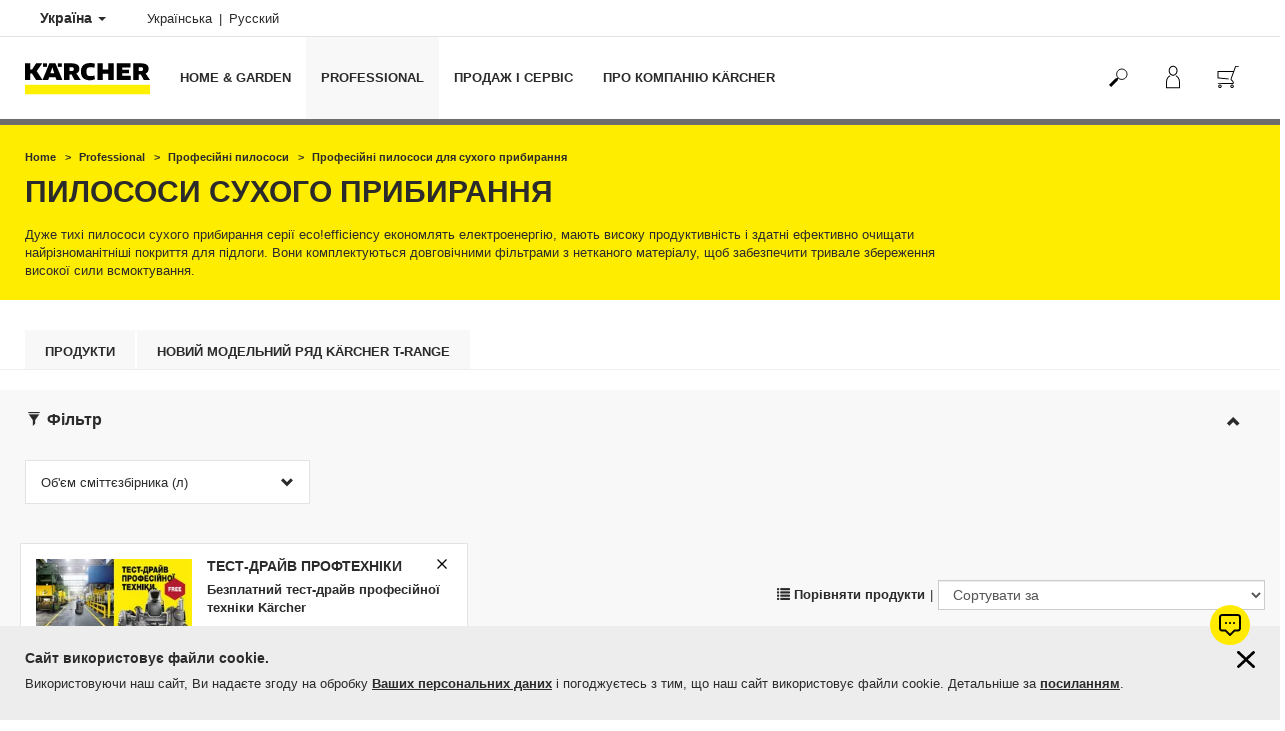

--- FILE ---
content_type: text/html; charset=UTF-8
request_url: https://www.kaercher.com/ua-uk/professional/profesiini-pilososi/pilososi-sukhogo-pribirannja.html
body_size: 19171
content:
<!DOCTYPE html>
<html lang="uk" prefix="og: https://ogp.me/ns#">
<head>
<link href="https://s1.kaercher-media.com/media/image/selection/189465/d0/t-range.webp" rel="preload" as="image" media="(min-width: 1200px)">
<link href="https://s1.kaercher-media.com/media/image/selection/189465/d1/t-range.webp" rel="preload" as="image" media="(min-width: 800px) and (max-width: 1199px)">
<link href="https://s1.kaercher-media.com/media/image/selection/189465/m2/t-range.webp" rel="preload" as="image" media="(min-width: 400px) and (max-width: 799px)">
<link href="https://s1.kaercher-media.com/media/image/selection/189465/m3/t-range.webp" rel="preload" as="image" media="(min-width: 200px) and (max-width: 399px)">
    <script type="text/javascript">
        window.isocode = 'uk-UA';
        window.package = 'kaercher_nonlatin';
        window.cdn = 'https://s1.kaercher-media.com';
    </script>
    <meta charset="utf-8">
    <meta name="X-UA-Compatible" content="IE=edge">
    <meta name="viewport" content="width=device-width, initial-scale=1, maximum-scale=2.0">
    <meta name="theme-color" content="#ffffff">
    <link rel="icon" href="/favicon.ico">
    <link rel="stylesheet" type="text/css" href="https://s1.kaercher-media.com/versions/2025.6.0/static/vendor/bootstrap/css/bootstrap.min.css">
    <link rel="stylesheet" type="text/css" href="https://s1.kaercher-media.com/versions/2025.6.0/static/css/bundle_kaercher_nonlatin.css" media="screen">
    <script type="text/javascript">
        (function () {
            if (!Object.values || !Array.prototype.filter || !Array.prototype.find || !Array.prototype.findIndex || !Array.prototype.every || !Date.now || !Event.prototype.preventDefault || !Event.prototype.stopPropagation || !Element.prototype.addEventListener || !Object.keys || !Number.isNaN || !String.prototype.repeat || !('classList' in Element.prototype) || !window.atob || !window.btoa) {
                var tag = document.createElement('script');
                tag.src = (window.cdn ? window.cdn : '') + '/versions/2025.6.0/static/js/libs/kjs_polyfills.min.js';
                (document.head || document.getElementsByTagName('head')[0]).appendChild(tag);
            }
        })();
    </script>
    <script src="https://s1.kaercher-media.com/versions/2025.6.0/static/js/bundle.js" type="text/javascript"></script>
    <script type="text/javascript">
        kjsUtil('cms/setup').run((window.cdn ? window.cdn : '') + '/versions/2025.6.0/static/');
    </script>
        <link rel="apple-touch-icon" href="/apple-touch-icon.png">
    <link rel="apple-touch-icon" sizes="57x57" href="/apple-touch-icon-57x57.png">
    <link rel="apple-touch-icon" sizes="72x72" href="/apple-touch-icon-72x72.png">
    <link rel="apple-touch-icon" sizes="76x76" href="/apple-touch-icon-76x76.png">
    <link rel="apple-touch-icon" sizes="114x114" href="/apple-touch-icon-114x114.png">
    <link rel="apple-touch-icon" sizes="120x120" href="/apple-touch-icon-120x120.png">
    <link rel="apple-touch-icon" sizes="144x144" href="/apple-touch-icon-144x144.png">
    <link rel="apple-touch-icon" sizes="152x152" href="/apple-touch-icon-152x152.png">
            <meta name="google-site-verification" content="51HOspdk3rZ4zsHHCTQUz2kr6ylI4tRRJ_81PeV0UYU" />
                <meta name="yandex-verification" content="5faf8e94652ed5e9" />
                <title>Пилососи сухого прибирання | Керхер Україна</title>
                <link rel="canonical" href="https://www.kaercher.com/ua-uk/professional/profesiini-pilososi/pilososi-sukhogo-pribirannja.html" />
                <meta name="language" content="uk" />
                <meta name="copyright" content="Kärcher Ukraine - офіційне представництво німецького концерну Alfred Kärcher SE & Co. KG в Україні" />
                <meta name="description" content="Екологічні, ергономічні та винятково тихі — нові пилососи серії T на 45% виготовлені з перероблених матеріалів (Усі пластикові компоненти, за винятком аксесуарів) і вирізняються потужним всмоктуванням, зручною у використанні конструкцією та дуже низьким рівнем шуму. Моделі для сухого прибирання T 7/1 Adv Classic і T 11/1 Classic Adv Re!Plast забезпечують високу ефективність на твердих підлогах і килимових покриттях, залишаючись практично безшумними. Завдяки використанню 66% переробленого пластику, модель T 11/1 Classic Adv Re!Plast є особливо екологічно безпечною. Обидва пристрої відзначаються надійністю, тривалим терміном служби та вигідним співвідношенням ціни й якості. Знімний кабель живлення полегшує обслуговування та" />
                <meta name="robots" content="index,follow" />
    <script type="text/javascript"> kjsConf({"lib":{"recoengine":{"enabled":true,"allow_tracking":true,"cookie_name":"KRECOSESS_UA"}}}); </script><script type="text/javascript">kjsConf('libs.cms.bazaarvoice.scriptUrl', 'https://apps.bazaarvoice.com/deployments/kaercher/ukraine/production/uk_UA/bv.js');</script><script type="text/javascript" src="//assets.adobedtm.com/a13643f4feff/df19a4243c78/launch-6731d0f6390d.min.js"></script><script type="text/javascript">
    kjsConf('lib.analytics.pageType', 'Product Group');
    kjsConf('lib.analytics.currency', 'UAH');
    kjsUtil('cms/analytics').track('pageDisplayed', {"page":{"id":"354245","name":"UA:72||354245:\u041f\u0438\u043b\u043e\u0441\u043e\u0441\u0438 \u0441\u0443\u0445\u043e\u0433\u043e \u043f\u0440\u0438\u0431\u0438\u0440\u0430\u043d\u043d\u044f","alias":"pgr20060410","type":"Product Group"},"breadcrumbs":"UA - Ukraine (Live)||Professional||\u041f\u044b\u043b\u0435\u0441\u043e\u0441\u044b \u0441\u0443\u0445\u043e\u0439 \u0443\u0431\u043e\u0440\u043a\u0438||\u041f\u044b\u043b\u0435\u0441\u043e\u0441\u044b \u0441\u0443\u0445\u043e\u0439 \u0443\u0431\u043e\u0440\u043a\u0438","channel":"Professional","issueDate":"2014-07-02T12:30:05+00:00","lastUpdateDate":"2026-01-26T14:28:08+00:00","language":"uk-UA"});
</script></head>
<body>
    <div id="skip-links">
        <a tabindex="0" href="#main">
            Перейти до вмісту
        </a>
        <a tabindex="0" href="#main-nav">
            Перейти до навігації
        </a>
    </div>
    <div class="fg-cookiesdirective" data-kjs-app="cookiesdirective" role="dialog" aria-labelledby="cookiesdirective-heading">
    <input type="hidden" data-kjs-setting="client" value="72">
    <div class="container">
        <div class="row">
            <div class="col-xs-12">
                <a href="#" data-kjs-click="close" class="pull-right fc-close" style="margin: 0 0 20px 20px;" aria-label="Закрити інформацію про файли cookie"></a>
                <h4 id="cookiesdirective-heading">
                    Сайт використовує файли cookie.
                </h4>
                <p>Використовуючи наш сайт, Ви надаєте згоду на обробку <a href="/ua-uk/zakhist-danikh-klijenta.html" target="_self" class="inline-link inline-link">Ваших персональних даних</a> і погоджуєтесь з тим, що наш сайт використовує файли cookie. Детальніше за <a href="/ua-uk/zakhist-danikh-klijenta.html" target="_self" class="inline-link inline-link">посиланням</a>.</p>
            </div>
        </div>
    </div>
</div>
<script type="application/ld+json">
    {"@context":"http:\/\/schema.org","@type":"WebSite","name":"K\u00e4rcher","url":"https:\/\/www.kaercher.com\/ua-uk\/","potentialAction":{"@type":"SearchAction","target":"https:\/\/www.kaercher.com\/ua-uk\/rezultati-poshuku.html?query={search_term_string}","query-input":"required name=search_term_string"}}
</script>
<script type="text/javascript">
    kjsUtil('translation').set({"search":{"showAll":"\u041f\u043e\u043a\u0430\u0437\u0430\u0442\u0438 \u0432\u0441\u0456 \u0440\u0435\u0437\u0443\u043b\u044c\u0442\u0430\u0442\u0438 \u043f\u043e\u0448\u0443\u043a\u0443","productSuggestions":"\u0422\u043e\u0432\u0430\u0440\u0438, \u044f\u043a\u0456 \u043c\u043e\u0436\u0443\u0442\u044c \u0432\u0430\u0441 \u0437\u0430\u0446\u0456\u043a\u0430\u0432\u0438\u0442\u0438","categoriesHG":"\u041a\u0430\u0442\u0435\u0433\u043e\u0440\u0456\u0457 (Home &amp; Garden)","categoriesPro":"\u041a\u0430\u0442\u0435\u0433\u043e\u0440\u0456\u0457 (Professional)","searchSuggestions":"\u041c\u043e\u0436\u043b\u0438\u0432\u043e, \u0432\u0430\u0441 \u0437\u0430\u0446\u0456\u043a\u0430\u0432\u0438\u0442\u044c","informationAndKnowledge":"\u0406\u043d\u0444\u043e\u0440\u043c\u0430\u0446\u0456\u044f \u0442\u0430 \u043f\u043e\u0440\u0430\u0434\u0438","noResult":{"headline":"\u041d\u0430 \u0436\u0430\u043b\u044c, \u043c\u0438 \u043d\u0435 \u0437\u043d\u0430\u0439\u0448\u043b\u0438 \u0432\u0456\u0434\u043f\u043e\u0432\u0456\u0434\u043d\u043e\u0433\u043e \u0440\u0435\u0437\u0443\u043b\u044c\u0442\u0430\u0442\u0443 \u0434\u043b\u044f \u0432\u0430\u0448\u043e\u0433\u043e \u043f\u043e\u0448\u0443\u043a\u043e\u0432\u043e\u0433\u043e \u0437\u0430\u043f\u0438\u0442\u0443","hint":"<p>\u0411\u0443\u0434\u044c \u043b\u0430\u0441\u043a\u0430, \u043f\u0435\u0440\u0435\u0432\u0456\u0440\u0442\u0435 \u0432\u0432\u0435\u0434\u0435\u043d\u043d\u044f \u043e\u0440\u0444\u043e\u0433\u0440\u0430\u0444\u0456\u0447\u043d\u0438\u0445 \u043f\u043e\u043c\u0438\u043b\u043e\u043a \u0430\u0431\u043e \u0441\u043f\u0440\u043e\u0431\u0443\u0439\u0442\u0435 \u0456\u043d\u0448\u0438\u0439 \u043f\u043e\u0448\u0443\u043a\u043e\u0432\u0438\u0439 \u0437\u0430\u043f\u0438\u0442.<\/p>"}},"product":{"addedValue":"+ \u041f\u041e\u0414\u0410\u0420\u0423\u041d\u041e\u041a"}});
</script>
<header class="fg-navigation" >
    <div class="visible-print container">
        <img
            src="https://s1.kaercher-media.com/versions/2025.6.0/static/img/kaercher_logo.svg"
            alt="Kärcher Logo">
    </div>
    <div class="navbar visible-sm visible-xs" id="nav-mobile" data-kjs-app="navigation/mobile">
        <input type="hidden" data-kjs-setting="rootline" value="[354096]">
        <input type="hidden" data-kjs-setting="isBrand" data-kjs-datatype="bool" value="0">
        <script type="application/json" data-kjs-setting="languageSwitcher">
            [{"label":"\u0423\u043a\u0440\u0430\u0457\u043d\u0441\u044c\u043a\u0430","url":"https:\/\/www.kaercher.com\/ua-uk\/professional\/profesiini-pilososi\/pilososi-sukhogo-pribirannja.html","isocode":null,"active":1,"id":35},{"label":"\u0420\u0443\u0441\u0441\u043a\u0438\u0439","url":"https:\/\/www.kaercher.com\/ua\/professional\/pylesosy-sukhoi-uborki\/pylesosy-sukhoi-uborki.html","isocode":"ru-UA","active":0,"id":0}]
        </script>
        <div class="fc-menu row fc-pro">
    <div class="col-xs-4 col-md-7">
        <div class="fc-logo">
            <a href="/ua-uk/"><img class="img-responsive"
              src="https://s1.kaercher-media.com/versions/2025.6.0/static/img/kaercher_logo.svg"
              alt="Kärcher Logo">
            </a>
        </div>
    </div>
    <div class="fc-mobilenav-controls col-xs-offset-1 col-xs-7 col-md-5">
        <div class="col-xs-2 pull-right ml-1">
            <div class="fc-mobilenav-toggle">
                <a href="javascript:void(0);" data-kjs-click="toggleBeforeRendered" class="action--open hc-nav-trigger">
                    <span class="icon-bar icon-bar-top"></span>
                    <span class="icon-bar icon-bar-middle"></span>
                    <span class="icon-bar icon-bar-bottom"></span>
                </a>
            </div>
        </div>
                    <div class="col-xs-2 pull-right">
                <div class="fc-mobilenav-shop shopping-cart trk-shopping-cart fg-cart-presentation" data-kjs-app="cart/presentation">
    <input type="hidden" data-kjs-setting="isMobile" data-kjs-value="1">
    <input type="hidden" data-kjs-setting="parentNamespace" data-kjs-value="navigation/mobile">
    <a href="javascript:void(0);" class="pull-right fc-toggle" data-kjs-click="toggle">
        <span class="fc-quantity hidden">0</span>
    </a>
    <div class="dropdown-menu fc-cart">
        <div data-kjs-click="close" class="dropdown-close">X</div>
        <div class="dropdown-content">
            <h4>Кошик</h4>
            <div data-kjs-view="items"></div>
        </div>
    </div>
</div>            </div>
                                    <div class="col-xs-2 pull-right">
                <div class="fc-mobilenav-mykaercher" data-kjs-app="mykaercher" >
    <input type="hidden" data-kjs-setting="parentNamespace" data-kjs-value="navigation/mobile">
    <a href="javascript:void(0);" data-kjs-click="toggle" class="pull-right"></a>
    <div class="dropdown-menu">
        <div data-kjs-click="close" class="dropdown-close">X</div>
        <div class="dropdown-content" data-kjs-view="form"></div>
    </div>
</div>            </div>
                            <div class="col-xs-2 pull-right">
                <div class="fc-search">
    <a href="javascript:void(0);" class="pull-right" data-kjs-click="toggleSearch">
    </a>
    <form method="get" class="fc-form-search" action="/ua-uk/rezultati-poshuku.html">
        <div class="form-group fg-search-input" data-kjs-app="search/input">
            <input type="hidden" data-kjs-setting="parentNamespace" data-kjs-value="navigation/mobile">
            <span class="fc-close" data-kjs-click="navigation/mobile|toggleSearch"></span>
            <input type="text" class="form-control"
                   data-kjs-field="query"
                   aria-label="Введіть пошуковий запит"
                   placeholder="Знайти"
                   data-kjs-focus="focus"
                   data-kjs-change="changed"
                   autocomplete="off"
                   name="query" />
            <input type="submit" class="fc-submit" value="" aria-label="Виконати пошук"/>
        </div>
    </form>
</div>            </div>
            </div>
</div>
<div class="hidden">
    <div id="mobile-main-menu" class="menu" data-kjs-view="mobile"></div>
</div>
            </div>
    <nav role="navigation" class="navbar visible-md visible-lg" id="nav-desktop" data-kjs-app="navigation/desktop">
        <input type="hidden" data-kjs-setting="rootline" value="[354096]">
        <div id="top-bar">
    <div class="container dropdown">
        <section id="language" class="navbar-left">
            <ul>
<li class="pull-left fc-country-switcher" data-kjs-app="countries/switcher">
    <input type="hidden" data-kjs-setting="parentNamespace" data-kjs-value="navigation/desktop">
    <a data-kjs-click="showList" href="javascript:void(0);"
       aria-haspopup="true" aria-expanded="false"
       aria-label="Вибір країни. Ваша поточна країна: {{: country}}"
       class="dropdown-toggle dropdown-toggle-mobile">
        Україна
        <span class="caret"></span>
    </a>
    <div class="dropdown-menu" data-kjs-view="list"></div>
</li>                
                                <li class="languages">
            <a href="/ua-uk/professional/profesiini-pilososi/pilososi-sukhogo-pribirannja.html" data-isocode=""
            class="active"        >
            <span class="visible-md-inline">
                uk
            </span>
            <span class="hidden-md-inline">
                Українська
            </span>
        </a>
            <a href="/ua/professional/pylesosy-sukhoi-uborki/pylesosy-sukhoi-uborki.html" data-isocode="ru-UA"
                    >
            <span class="visible-md-inline">
                ru
            </span>
            <span class="hidden-md-inline">
                Русский
            </span>
        </a>
    </li>
            </ul>
        </section>
    </div>
</div>        <div id="main-nav" class="fc-pro">
    <div class="container dropdown">
        <div class="fc-table-wrap">
            <ul>
                <li class="fc-logo"><a href="/ua-uk/"
                                       aria-label="Повернутися на домашню сторінку"><img
                                src="https://s1.kaercher-media.com/versions/2025.6.0/static/img/kaercher_logo.svg"
                                alt="Kärcher Logo"></a></li>
                <li class="fc-navigation-items" data-kjs-view="desktop">
                    <ul>
                                                    <li>
                                                                    <a href="/ua-uk/home-garden.html"
                                       data-kjs-click="toggleBeforeRendered(i:127770)"
                                       aria-haspopup="true" aria-expanded="false"
                                       aria-controls="main-nav_item1" class="fc-main-nav-item ">Home &amp; Garden</a>
                                    <div class="dropdown-menu" style="display:none;">
                                        <div class="dropdown-content" id="main-nav_item1">
                                                                                                                                                                                                        <ul>
    <li>
        <a href="/ua-uk/akciji-kerkher/akciji-pobutovoji-tekhniki.html" >Акції побутової техніки</a>
    </li>
    <li>
        <ul>
                            <li>
                    <a href="/ua-uk/akciji-kerkher/akciji-pobutovoji-tekhniki/misjac-znizhok.html" >Місяць знижок</a>
                </li>
                            <li>
                    <a href="/ua-uk/akciji-kerkher/akciji-pobutovoji-tekhniki/akumuljatorna-tekhnika-dlja-domu.html" >Акумуляторна техніка</a>
                </li>
                            <li>
                    <a href="/ua-uk/service-karcher-ua/vidnovlena-tekhnika-kaercher.html" >Побутова техніка б/в</a>
                </li>
                    </ul>
    </li>
</ul>                                                                                                                                                                                                                <ul>
    <li>
        <a href="/ua-uk/kupivlja-ta-servis/de-kupyty-karcher.html" >Де купити?</a>
    </li>
    <li>
        <ul>
                            <li>
                    <a href="/ua-uk/kupivlja-ta-servis/de-kupyty-karcher/karcher-centri-ukraina.html" >Магазини Керхер Центри</a>
                </li>
                            <li>
                    <a href="/ua-uk/kupivlja-ta-servis/de-kupyty-karcher/poshuk-magaziniv-i-servisnikh-centriv.html" >Пошук магазину на мапі</a>
                </li>
                            <li>
                    <a href="/ua-uk/kupivlja-ta-servis/de-kupyty-karcher/sertifikovani-internet-magazini.html" >Інтернет-магазини - партнери</a>
                </li>
                    </ul>
    </li>
</ul>                                                                                                                                                                                                                <ul>
    <li>
        <a href="/ua-uk/service-karcher-ua/servisne-obslugovuvannja-pobutovoji-tekhniki/prodovzhennja-garantiji.html" >Гарантія на побутову техніку</a>
    </li>
    <li>
        <ul>
                            <li>
                    <a href="/ua-uk/service-karcher-ua/servisne-obslugovuvannja-pobutovoji-tekhniki/prodovzhennja-garantiji.html" >Продовжити гарантію</a>
                </li>
                            <li>
                    <a href="/ua-uk/service-karcher-ua/servisne-obslugovuvannja-pobutovoji-tekhniki/umovi-garantiinogo-obslugovuvannja.html" >Умови гарантійного обслуговування</a>
                </li>
                    </ul>
    </li>
</ul>                                                                                                                                                                                                                <ul>
    <li>
        <a href="/ua-uk/home-garden/korisni-poradi.html" >Наші поради</a>
    </li>
    <li>
        <ul>
                            <li>
                    <a href="/ua-uk/pro-kompaniju-kaercher/info-centr/poradi-z-pribirannja.html" >Поради з прибирання</a>
                </li>
                            <li>
                    <a href="/ua-uk/home-garden/korisni-poradi.html" >Поради щодо вибору техніки</a>
                </li>
                            <li>
                    <a href="/ua-uk/home-garden/rekomendaciji-shchodo-zastosuvannja.html" >Рекомендації щодо застосування</a>
                </li>
                    </ul>
    </li>
</ul>                                                                                                                                                                                                                                            <ul>
                                                                                                            <li>
                                                            <a href="/ua-uk/home-garden/minimiiki.html" >Мінімийки</a>
                                                        </li>
                                                                                                            <li>
                                                            <a href="/ua-uk/home-garden/portativna-miika.html" >Портативна мийка</a>
                                                        </li>
                                                                                                            <li>
                                                            <a href="/ua-uk/home-garden/aparat-dlja-chishchennja-teras.html" >Апарат для чищення терас</a>
                                                        </li>
                                                                                                            <li>
                                                            <a href="/ua-uk/home-garden/nasosi.html" >Насоси</a>
                                                        </li>
                                                                                                            <li>
                                                            <a href="/ua-uk/home-garden/obladnannja-ta-instrument-dlja-polivu.html" >Обладнання та інструмент для поливу</a>
                                                        </li>
                                                                                                            <li>
                                                            <a href="/ua-uk/home-garden/pilososi.html" >Пилососи</a>
                                                        </li>
                                                                                                            <li>
                                                            <a href="/ua-uk/home-garden/gospodarski-pilososi.html" >Господарські пилососи</a>
                                                        </li>
                                                                                                            <li>
                                                            <a href="/ua-uk/home-garden/mijuchi-pilososi.html" >Миючі пилососи</a>
                                                        </li>
                                                                                                            <li>
                                                            <a href="/ua-uk/home-garden/pilososi-dlja-zboru-zoli.html" >Пилососи для збору золи</a>
                                                        </li>
                                                                                                            <li>
                                                            <a href="/ua-uk/home-garden/robot-pilosos.html" >Робот-пилосос</a>
                                                        </li>
                                                                                                            <li>
                                                            <a href="/ua-uk/home-garden/elektroshvabra.html" >Електрошвабра</a>
                                                        </li>
                                                                                                            <li>
                                                            <a href="/ua-uk/home-garden/ruchni-mijuchi-pilososi.html" >Ручні миючі пилососи</a>
                                                        </li>
                                                                                                            <li>
                                                            <a href="/ua-uk/home-garden/vikonni-pilososi.html" >Віконні пилососи</a>
                                                        </li>
                                                                                                            <li>
                                                            <a href="/ua-uk/home-garden/roboti-dlja-mittja-vikon.html" >роботи для миття вікон</a>
                                                        </li>
                                                                                                            <li>
                                                            <a href="/ua-uk/home-garden/elektroviniki.html" >Електровіники</a>
                                                        </li>
                                                                                                            <li>
                                                            <a href="/ua-uk/home-garden/paroochishchuvachi.html" >Пароочищувачі</a>
                                                        </li>
                                                                                                            <li>
                                                            <a href="/ua-uk/home-garden/parovi-prasuvalni-sistemi.html" >Парові прасувальні системи</a>
                                                        </li>
                                                                                                            <li>
                                                            <a href="/ua-uk/home-garden/paropilosos.html" >Паропилосос</a>
                                                        </li>
                                                                                                            <li>
                                                            <a href="/ua-uk/home-garden/ruchni-pidmitalni-mashini.html" >Ручні підмітальні машини</a>
                                                        </li>
                                                                                                            <li>
                                                            <a href="/ua-uk/home-garden/ochishchennja-povitrja.html" >Очищення повітря</a>
                                                        </li>
                                                                                                            <li>
                                                            <a href="/ua-uk/home-garden/sistema-filtraciji-vodi.html" >Система фільтрації води</a>
                                                        </li>
                                                                                                            <li>
                                                            <a href="/ua-uk/home-garden/sadovii-instrument.html" >Садовий інструмент</a>
                                                        </li>
                                                                                                            <li>
                                                            <a href="/ua-uk/home-garden/elektroskrebok-dlja-lodu.html" >Електроскребок для льоду</a>
                                                        </li>
                                                                                                            <li>
                                                            <a href="/ua-uk/home-garden/zasobi-dlja-chishchennja-ta-dogljadu.html" >Засоби для чищення та догляду</a>
                                                        </li>
                                                                                                            <li>
                                                            <a href="/ua-uk/aksesuari.html" >Аксесуари</a>
                                                        </li>
                                                                                                            <li>
                                                            <a href="/ua-uk/suvenirna-produkcija/suvenirna-produkcija.html" >Сувенірна продукція</a>
                                                        </li>
                                                                                                            <li>
                                                            <a href="/ua-uk/home-garden/akumuljatorna-platforma-kaercher-battery-power.html" >АКУМУЛЯТОРНА ПЛАТФОРМА KÄRCHER BATTERY POWER</a>
                                                        </li>
                                                                                                            <li>
                                                            <a href="/ua-uk/service-karcher-ua/zapasni-chastini.html" >Запасні частини</a>
                                                        </li>
                                                                                                            <li>
                                                            <a href="/ua-uk/avtokhimija.html" >Автохімія</a>
                                                        </li>
                                                                                                    </ul>
                                                                                                                                                                            </div>
                                    </div>
                                                            </li>
                                                    <li>
                                                                    <a href="/ua-uk/professional.html"
                                       data-kjs-click="toggleBeforeRendered(i:127771)"
                                       aria-haspopup="true" aria-expanded="false"
                                       aria-controls="main-nav_item2" class="fc-main-nav-item fc-active">Professional</a>
                                    <div class="dropdown-menu" style="display:none;">
                                        <div class="dropdown-content" id="main-nav_item2">
                                                                                                                                                                                                        <ul>
    <li>
        <a href="/ua-uk/professional/roboti-dlja-profesiinogo-pribirannja.html" >Машини-роботи для професіоналів</a>
    </li>
    <li>
        <ul>
                            <li>
                    <a href="/ua-uk/professional/pidlogomiini-mashini/avtonomni-pidlogomiini-mashini.html" >Підлогомийні машини-роботи</a>
                </li>
                            <li>
                    <a href="/ua-uk/professional/roboti-dlja-profesiinogo-pribirannja/kira-cv-50-14545000.html" >Автономний робот-пилосос</a>
                </li>
                    </ul>
    </li>
</ul>                                                                                                                                                                                                                <ul>
    <li>
        <a href="/ua-uk/akciji-kerkher/akciji-profesiinoji-tekhniki.html" >Акції професійної техніки</a>
    </li>
    <li>
        <ul>
                            <li>
                    <a href="/ua-uk/akciji-kerkher/akciji-profesiinoji-tekhniki/2-roki-garantiji-na-aparati-classic.html" >2 роки гарантії на апарати CLASSIC</a>
                </li>
                    </ul>
    </li>
</ul>                                                                                                                                                                                                                <ul>
    <li>
        <a href="https://avtomyyka-konfigurator.com.ua/" target="_blank">Мийки самообслуговування</a>
    </li>
    <li>
        <ul>
                            <li>
                    <a href="https://avtomyyka-konfigurator.com.ua/" target="_blank">Конфігуратор автомийки самообслуговування</a>
                </li>
                            <li>
                    <a href="/ua-uk/professional/obladnannia-dlia-avtomyiky/myiky-samoobsluhovuvannia-ta-obladnannia.html" >Готові рішення: мийки самообслуговування</a>
                </li>
                            <li>
                    <a href="/ua-uk/professional/obladnannia-dlia-avtomyiky.html" >Системи миття автомобілів</a>
                </li>
                    </ul>
    </li>
</ul>                                                                                                                                                                                                                <ul>
    <li>
        <a href="/ua-uk/service-karcher-ua/servisne-obslugovuvannja-profesiinoji-tekhniki/demonstracija-proftekhniki.html" >Безкоштовний тест-драйв</a>
    </li>
    <li>
        <ul>
                            <li>
                    <a href="/ua-uk/service-karcher-ua/servisne-obslugovuvannja-profesiinoji-tekhniki/demonstracija-proftekhniki.html" >Безкоштовний тест-драйв професійної техніки Kärcher</a>
                </li>
                            <li>
                    <a href="/ua-uk/professional/galuzevi-rishennja.html" >Галузеві рішення</a>
                </li>
                            <li>
                    <a href="/ua-uk/pro-kompaniju-kaercher/info-centr/poradi-dlja-profesionaliv.html" >Поради для професіоналів</a>
                </li>
                    </ul>
    </li>
</ul>                                                                                                                                                                                                                                            <ul>
                                                                                                            <li>
                                                            <a href="/ua-uk/professional/aparati-visokogo-tisku.html" >Апарати високого тиску</a>
                                                        </li>
                                                                                                            <li>
                                                            <a href="/ua-uk/professional/profesiini-pilososi.html" >Професійні пилососи</a>
                                                        </li>
                                                                                                            <li>
                                                            <a href="/ua-uk/professional/pilososi-dlja-vsmoktuvannja-sukhogo-ta-vologogo-brudu.html" >Пилососи для всмоктування сухого та вологого бруду</a>
                                                        </li>
                                                                                                            <li>
                                                            <a href="/ua-uk/professional/promislovi-vakuumni-tekhnologiji.html" >Промислові вакуумні технології</a>
                                                        </li>
                                                                                                            <li>
                                                            <a href="/ua-uk/professional/profesiini-vikonni-pilososi.html" >Професійні віконні пилососи</a>
                                                        </li>
                                                                                                            <li>
                                                            <a href="/ua-uk/professional/roboti-dlja-profesiinogo-pribirannja.html" >Роботи для професійного прибирання</a>
                                                        </li>
                                                                                                            <li>
                                                            <a href="/ua-uk/professional/pidlogomiini-mashini.html" >Підлогомийні машини</a>
                                                        </li>
                                                                                                            <li>
                                                            <a href="/ua-uk/professional/aparati-dlja-chishchennja-kilimiv.html" >Апарати для чищення килимів</a>
                                                        </li>
                                                                                                            <li>
                                                            <a href="/ua-uk/professional/pidmitalni-ta-pilovsmoktujuchi-mashini.html" >Підмітальні та пиловсмоктуючі машини</a>
                                                        </li>
                                                                                                            <li>
                                                            <a href="/ua-uk/professional/komunalna-tekhnika.html" >Комунальна техніка</a>
                                                        </li>
                                                                                                            <li>
                                                            <a href="/ua-uk/professional/cadovo-parkova-tekhnika-ta-instrumenti.html" >Cадово-паркова техніка та інструменти</a>
                                                        </li>
                                                                                                            <li>
                                                            <a href="/ua-uk/professional/obladnannia-dlia-avtomyiky.html" >Обладнання для автомийки</a>
                                                        </li>
                                                                                                            <li>
                                                            <a href="/ua-uk/professional/ochyshchennia-stichnykh-vod.html" >Системи оборотного водопостачання</a>
                                                        </li>
                                                                                                            <li>
                                                            <a href="/ua-uk/professional/profesiini-paroochishchuvachi-paropilososi.html" >Професійні Пароочищувачі / Паропилососи</a>
                                                        </li>
                                                                                                            <li>
                                                            <a href="/ua-uk/professional/ochishchennja-sukhim-lodom.html" >Очищення сухим льодом</a>
                                                        </li>
                                                                                                            <li>
                                                            <a href="/ua-uk/professional/sistema-ochishchennja-jemnostei.html" >Система очищення ємностей</a>
                                                        </li>
                                                                                                            <li>
                                                            <a href="/ua-uk/professional/inventar-dlja-ruchnogo-pribirannja.html" >Інвентар для ручного прибирання</a>
                                                        </li>
                                                                                                            <li>
                                                            <a href="/ua-uk/professional/benzinovi-elektrogeneratori-i-motopompi.html" >Бензинові електрогенератори і мотопомпи</a>
                                                        </li>
                                                                                                            <li>
                                                            <a href="/ua-uk/aksesuari.html" >Аксесуари</a>
                                                        </li>
                                                                                                            <li>
                                                            <a href="/ua-uk/professional/zasobi-dlja-chishchennja-ta-dogljadu.html" >Засоби для чищення та догляду</a>
                                                        </li>
                                                                                                            <li>
                                                            <a href="/ua-uk/service-karcher-ua/zapasni-chastini.html" >Запасні частини</a>
                                                        </li>
                                                                                                            <li>
                                                            <a href="/ua-uk/professional/akumuljatorna-platforma-kaercher-battery-power.html" >АКУМУЛЯТОРНА ПЛАТФОРМА KÄRCHER BATTERY POWER +</a>
                                                        </li>
                                                                                                    </ul>
                                                                                                                                                                            </div>
                                    </div>
                                                            </li>
                                                    <li>
                                                                    <a href="/ua-uk/kupivlja-ta-servis.html"
                                       data-kjs-click="toggleBeforeRendered(i:127772)"
                                       aria-haspopup="true" aria-expanded="false"
                                       aria-controls="main-nav_item3" class="fc-main-nav-item ">Продаж і сервіс</a>
                                    <div class="dropdown-menu" style="display:none;">
                                        <div class="dropdown-content" id="main-nav_item3">
                                                                                                                                                                                                        <ul>
    <li>
        <a href="/ua-uk/kupivlja-ta-servis/de-kupyty-karcher.html" >Де купити?</a>
    </li>
    <li>
        <ul>
                            <li>
                    <a href="/ua-uk/kupivlja-ta-servis/de-kupyty-karcher/karcher-centri-ukraina.html" >Фірмові магазини Керхер Центри</a>
                </li>
                            <li>
                    <a href="/ua-uk/kupivlja-ta-servis/de-kupyty-karcher/internet-magazin-kerkher-ukrajina.html" >Інтернет-магазин Керхер Україна</a>
                </li>
                            <li>
                    <a href="/ua-uk/kupivlja-ta-servis/de-kupyty-karcher/internet-magazin-kerkher-ukrajina/umovi-kupivli-v-internet-magazini.html" >Умови покупки в інтернет-магазині</a>
                </li>
                            <li>
                    <a href="/ua-uk/kupivlja-ta-servis/de-kupyty-karcher/internet-magazin-kerkher-ukrajina/umovi-kupivli-v-internet-magazini/oplata-i-dostavka.html" >Оплата і доставка</a>
                </li>
                            <li>
                    <a href="/ua-uk/kupivlja-ta-servis/de-kupyty-karcher/poshuk-magaziniv-i-servisnikh-centriv.html" >Знайти найближчий магазин</a>
                </li>
                            <li>
                    <a href="/ua-uk/kupivlja-ta-servis/de-kupyty-karcher/sertifikovani-internet-magazini.html" >Сертифіковані інтернет-магазини</a>
                </li>
                            <li>
                    <a href="/ua-uk/kupivlja-ta-servis/de-kupyty-karcher/sertifikovani-internet-magazini.html" >Чорний список інтернет-магазинів</a>
                </li>
                            <li>
                    <a href="/ua-uk/service-karcher-ua/vidnovlena-tekhnika-kaercher.html" >Купити побутову техніку б/в</a>
                </li>
                            <li>
                    <a href="/ua-uk/kupivlja-ta-servis/de-kupyty-karcher/prais-listi-na-tekhniku-kerkher.html" >Прайс-листи</a>
                </li>
                    </ul>
    </li>
</ul>                                                                                                                                                                                                                <ul>
    <li>
        <a href="/ua-uk/service-karcher-ua/servisne-obslugovuvannja-pobutovoji-tekhniki.html" >сервіс керхер Home &amp; garden</a>
    </li>
    <li>
        <ul>
                            <li>
                    <a href="/ua-uk/service-karcher-ua/servisne-obslugovuvannja-pobutovoji-tekhniki/onlain-servis-kaercher.html" >Онлайн сервіс Kärcher</a>
                </li>
                            <li>
                    <a href="/ua-uk/service-karcher-ua/servisne-obslugovuvannja-pobutovoji-tekhniki/remont-pobutovoji-tekhniki.html" >Ремонт побутової техніки</a>
                </li>
                            <li>
                    <a href="/ua-uk/service-karcher-ua/servisne-obslugovuvannja-pobutovoji-tekhniki/umovi-garantiinogo-obslugovuvannja.html" >Умови гарантійного обслуговування</a>
                </li>
                            <li>
                    <a href="/ua-uk/service-karcher-ua/servisne-obslugovuvannja-pobutovoji-tekhniki/prodovzhennja-garantiji.html" >продовжити гарантію</a>
                </li>
                            <li>
                    <a href="/ua-uk/service-karcher-ua/servisni-centri.html" >Знайти найближчий сервісний центр</a>
                </li>
                            <li>
                    <a href="/ua-uk/service-karcher-ua/karcher-service-kyiv.html" >Керхер Сервіс Київ</a>
                </li>
                            <li>
                    <a href="/ua-uk/service-karcher-ua/zapasni-chastini.html" >Оригінальні запасні частини</a>
                </li>
                            <li>
                    <a href="/ua-uk/service-karcher-ua/zapasni-chastini.html" >Замовити запасні частини</a>
                </li>
                            <li>
                    <a href="/ua-uk/service-karcher-ua/vidnovlena-tekhnika-kaercher.html" >Купити побутову техніку б/в</a>
                </li>
                            <li>
                    <a href="/ua-uk/service-karcher-ua/anketa-ocinki-servisu-kerkher.html" >Оцінити сервісне обслуговування</a>
                </li>
                            <li>
                    <a href="/ua-uk/kupivlja-ta-servis/pidtrimka/pitannja-ta-vidpovidi.html" >FAQ</a>
                </li>
                            <li>
                    <a href="/ua-uk/service-karcher-ua/servisne-obslugovuvannja-pobutovoji-tekhniki/dopomoga-kontakti.html" >Допомога | Контакти</a>
                </li>
                    </ul>
    </li>
</ul>                                                                                                                                                                                                                <ul>
    <li>
        <a href="/ua-uk/service-karcher-ua/servisne-obslugovuvannja-profesiinoji-tekhniki.html" >СЕРВіС КЕРХЕР professional</a>
    </li>
    <li>
        <ul>
                            <li>
                    <a href="/ua-uk/service-karcher-ua/servisne-obslugovuvannja-profesiinoji-tekhniki/orenda-tekhniki-kerkher.html" >Оренда техніки Kärcher</a>
                </li>
                            <li>
                    <a href="/ua-uk/service-karcher-ua/servisne-obslugovuvannja-profesiinoji-tekhniki/remont-profesiinoji-tekhniki.html" >Ремонт професійної техніки</a>
                </li>
                            <li>
                    <a href="/ua-uk/service-karcher-ua/servisne-obslugovuvannja-profesiinoji-tekhniki/reglamentne-tekhnichne-obslugovuvannja.html" >Сервісні пакети</a>
                </li>
                            <li>
                    <a href="/ua-uk/service-karcher-ua/servisne-obslugovuvannja-profesiinoji-tekhniki/servisnii-konsultant.html" >Сервісний консультант</a>
                </li>
                            <li>
                    <a href="/ua-uk/service-karcher-ua/servisne-obslugovuvannja-profesiinoji-tekhniki/zamovlennja-servisnogo-obslugovuvannja.html" >Замовити сервісне обслуговування</a>
                </li>
                            <li>
                    <a href="/ua-uk/service-karcher-ua/servisne-obslugovuvannja-profesiinoji-tekhniki/mobilnii-dodatok-kaercher-service.html" >Мобільний додаток Kärcher Service</a>
                </li>
                            <li>
                    <a href="/ua-uk/service-karcher-ua/zapasni-chastini.html" >Оригінальні запасні частини</a>
                </li>
                            <li>
                    <a href="/ua-uk/service-karcher-ua/servisni-centri.html" >Сервісні центри</a>
                </li>
                            <li>
                    <a href="/ua-uk/service-karcher-ua/karcher-service-kyiv.html" >Керхер Сервіс Київ</a>
                </li>
                            <li>
                    <a href="/ua-uk/kupivlja-ta-servis/de-kupyty-karcher/poshuk-magaziniv-i-servisnikh-centriv.html" >Знайти сервісний центр</a>
                </li>
                            <li>
                    <a href="/ua-uk/service-karcher-ua/anketa-ocinki-servisu-kerkher.html" >Оцінити сервісне обслуговування</a>
                </li>
                            <li>
                    <a href="/ua-uk/service-karcher-ua/servisne-obslugovuvannja-profesiinoji-tekhniki/demonstracija-proftekhniki.html" >Замовити демонстрацію проф. техніки</a>
                </li>
                            <li>
                    <a href="/ua-uk/service-karcher-ua/servisne-obslugovuvannja-profesiinoji-tekhniki/lizing-i-kredituvannja.html" >Лізинг і кредитування</a>
                </li>
                    </ul>
    </li>
</ul>                                                                                                                                                                                                                <ul>
    <li>
        <a href="/ua-uk/kupivlja-ta-servis/pidtrimka.html" >ПІДТРИМКА</a>
    </li>
    <li>
        <ul>
                            <li>
                    <a href="/ua-uk/kupivlja-ta-servis/pidtrimka/kontaktna-informacija.html" >Зв&#039;язатися з нами</a>
                </li>
                            <li>
                    <a href="/ua-uk/kupivlja-ta-servis/pidtrimka/akademija-kaercher.html" >Академія Kärcher</a>
                </li>
                            <li>
                    <a href="/ua-uk/kupivlja-ta-servis/pidtrimka/pitannja-ta-vidpovidi.html" >Питання та відповіді</a>
                </li>
                            <li>
                    <a href="/ua-uk/kupivlja-ta-servis/pidtrimka/zagruzki.html" >Завантаження</a>
                </li>
                            <li>
                    <a href="/ua-uk/kupivlja-ta-servis/pidtrimka/zagruzki/instrukciji-z-ekspluataciji.html" >Інструкції з експлуатації</a>
                </li>
                            <li>
                    <a href="/ua-uk/kupivlja-ta-servis/pidtrimka/zagruzki/pasporti-bezpeki.html" >Паспорти безпеки</a>
                </li>
                            <li>
                    <a href="/ua-uk/kupivlja-ta-servis/pidtrimka/zagruzki/perelik-ingredijentiv.html" >Переліки інгредієнтів в миючих засобах</a>
                </li>
                            <li>
                    <a href="https://kaercher-infonet.com/ua/" target="_blank">InfoNet</a>
                </li>
                            <li>
                    <a href="https://www.kaercher.com/int/support/register-and-win.html?country=Ukraine" target="_blank">Register &amp; Win</a>
                </li>
                    </ul>
    </li>
</ul>                                                                                                                                                                                                                                                                                                                            </div>
                                    </div>
                                                            </li>
                                                    <li>
                                                                    <a href="/ua-uk/pro-kompaniju-kaercher.html"
                                       data-kjs-click="toggleBeforeRendered(i:127773)"
                                       aria-haspopup="true" aria-expanded="false"
                                       aria-controls="main-nav_item4" class="fc-main-nav-item "> Про компанію Kärcher</a>
                                    <div class="dropdown-menu" style="display:none;">
                                        <div class="dropdown-content" id="main-nav_item4">
                                                                                                                                                                                                        <ul>
    <li>
        <a href="/ua-uk/pro-kompaniju-kaercher.html" >про нашу компанію</a>
    </li>
    <li>
        <ul>
                            <li>
                    <a href="/ua-uk/pro-kompaniju-kaercher/pro-nashu-kompaniju.html" >Про компанію Kärcher</a>
                </li>
                            <li>
                    <a href="/ua-uk/pro-kompaniju-kaercher/pro-nashu-kompaniju/jak-do-nas-distatisja.html" >Контакти ТОВ &quot;Керхер&quot;</a>
                </li>
                            <li>
                    <a href="/ua-uk/pro-kompaniju-kaercher/sponsorstvo.html" >Спонсорство</a>
                </li>
                            <li>
                    <a href="/ua-uk/pro-kompaniju-kaercher/pro-nashu-kompaniju/partnerstvo-z-postachalnikami.html" >Партнерство з постачальниками</a>
                </li>
                            <li>
                    <a href="/ua-uk/kupivlja-ta-servis/pidtrimka/kontaktna-informacija.html" >Зв&#039;язатися з нами</a>
                </li>
                            <li>
                    <a href="/ua-uk/pro-kompaniju-kaercher/pro-nashu-kompaniju/finansova-zvitnist.html" >Фінансова звітність ТОВ &quot;Керхер&quot;</a>
                </li>
                            <li>
                    <a href="/ua-uk/pro-kompaniju-kaercher/pro-nashu-kompaniju/dotrimannja-pravovikh-ta-etichnikh-norm.html" >Дотримання правових та етичних норм</a>
                </li>
                    </ul>
    </li>
</ul>                                                                                                                                                                                                                <ul>
    <li>
        <a href="/ua-uk/pro-kompaniju-kaercher/kar-jera.html" >КАР&#039;ЄРА</a>
    </li>
    <li>
        <ul>
                            <li>
                    <a href="/ua-uk/pro-kompaniju-kaercher/kar-jera/kultura-i-cinnosti.html" >Культура та цінності</a>
                </li>
                            <li>
                    <a href="/ua-uk/pro-kompaniju-kaercher/kar-jera/perevagi.html" >Переваги</a>
                </li>
                            <li>
                    <a href="/ua-uk/pro-kompaniju-kaercher/kar-jera/vakansiji.html" >Вакансії</a>
                </li>
                    </ul>
    </li>
</ul>                                                                                                                                                                                                                <ul>
    <li>
        <a href="/ua-uk/pro-kompaniju-kaercher/principi-stalogo-rozvitku-jak-chastina-strategiji-kaercher.html" >Надійність Kärcher</a>
    </li>
    <li>
        <ul>
                            <li>
                    <a href="/ua-uk/pro-kompaniju-kaercher/principi-stalogo-rozvitku-jak-chastina-strategiji-kaercher.html" >Сталий розвиток компанії</a>
                </li>
                            <li>
                    <a href="/ua-uk/pro-kompaniju-kaercher/principi-stalogo-rozvitku-jak-chastina-strategiji-kaercher/cili-stalogo-rozvitku-2025.html" >Цілі 2025</a>
                </li>
                            <li>
                    <a href="/ua-uk/pro-kompaniju-kaercher/principi-stalogo-rozvitku-jak-chastina-strategiji-kaercher/facty_ta_tsyfry.html" >Цифри і факти</a>
                </li>
                            <li>
                    <a href="/ua-uk/pro-kompaniju-kaercher/principi-stalogo-rozvitku-jak-chastina-strategiji-kaercher/stalii-rozvitok-u-vitokiv.html" >Історія</a>
                </li>
                            <li>
                    <a href="/ua-uk/pro-kompaniju-kaercher/principi-stalogo-rozvitku-jak-chastina-strategiji-kaercher/priroda-kultura-i-suspilstvo.html" >Відповідальність за культуру, природу і суспільство</a>
                </li>
                            <li>
                    <a href="/ua-uk/pro-kompaniju-kaercher/sponsorstvo/sponsorstvo-u-sferi-kulturi.html" >Спонсорство у сфері культури</a>
                </li>
                            <li>
                    <a href="/ua-uk/pro-kompaniju-kaercher/principi-stalogo-rozvitku-jak-chastina-strategiji-kaercher/produkcija-ta-lancjug-postavok.html" >Продукція та ланцюг поставок</a>
                </li>
                            <li>
                    <a href="/ua-uk/pro-kompaniju-kaercher/principi-stalogo-rozvitku-jak-chastina-strategiji-kaercher/spivrobitniki.html" >Співробітники</a>
                </li>
                    </ul>
    </li>
</ul>                                                                                                                                                                                                                <ul>
    <li>
        <a href="/ua-uk/pro-kompaniju-kaercher/info-centr.html" >ІНФО ЦЕНТР</a>
    </li>
    <li>
        <ul>
                            <li>
                    <a href="/ua-uk/pro-kompaniju-kaercher/pro-nashu-kompaniju/novini.html" >Новини</a>
                </li>
                            <li>
                    <a href="/ua-uk/pro-kompaniju-kaercher/info-centr/poradi-z-pribirannja.html" >Поради з прибирання</a>
                </li>
                            <li>
                    <a href="/ua-uk/pro-kompaniju-kaercher/info-centr/poradi-dlja-profesionaliv.html" >Поради для професіоналів</a>
                </li>
                            <li>
                    <a href="/ua-uk/pro-kompaniju-kaercher/info-centr/istoriji-kerkher.html" >Історії Керхер</a>
                </li>
                            <li>
                    <a href="/ua-uk/kupivlja-ta-servis/pidtrimka/rozsilka-novin-vid-kaercher.html" >Підписатись на новини</a>
                </li>
                            <li>
                    <a href="/ua-uk/kupivlja-ta-servis/pidtrimka/rozsilka-novin-vid-kaercher.html" >Заповніть форму - отримайте знижку 5%</a>
                </li>
                    </ul>
    </li>
</ul>                                                                                                                                                                                                                                                                                                                            </div>
                                    </div>
                                                            </li>
                                            </ul>
                </li>
<li class="fc-nav-icon fc-user-dropdown fc-search-container fc-nav-icons-3 " role="search">
    <a href="javascript:void(0);" class="fc-icon-nav pl-0" data-kjs-click="toggleSearch"
       style="position: relative; display: inherit;" aria-haspopup="true" aria-expanded="false"  title="Знайти">
        <span class="fc-icon fc-icon-search"></span>
    </a>
    <form class="fc-form-search" method="get" action="/ua-uk/rezultati-poshuku.html">
        <div class="form-group fg-search-input" data-kjs-app="search/input">
            <input type="hidden" data-kjs-setting="parentNamespace" data-kjs-value="navigation/desktop">
                        <input type="text" class="form-control"
                   data-kjs-field="query"
                   aria-label="Введіть пошуковий запит"
                   placeholder="Знайти"
                   data-kjs-change="changed"
                   autocomplete="off"
                   name="query" />
            <input type="submit" class="fc-submit" value="" aria-label="Виконати пошук"/>
        </div>
    </form>
</li>                
                                    <li id="mykaercher" class="fc-nav-icon fc-user-dropdown" data-kjs-app="mykaercher">
    <input type="hidden" data-kjs-setting="parentNamespace" data-kjs-value="navigation/desktop">
    <a href="javascript:void(0);" data-kjs-click="toggle" class="fc-icon-nav"
       style="position: relative; display: inherit;" aria-haspopup="true" aria-expanded="false" title="Особистий кабінет">
        <span class="fc-icon fc-icon-mykaercher"></span>
    </a>
    <div class="dropdown-menu">
        <div data-kjs-click="close" class="dropdown-close">X</div>
        <div class="dropdown-content" data-kjs-view="form"></div>
    </div>
</li>                
                                    <li class="fc-nav-icon fc-user-dropdown fg-cart-presentation" data-kjs-app="cart/presentation">
    <input type="hidden" data-kjs-setting="parentNamespace" data-kjs-value="navigation/desktop">
    <script type="text/javascript">
        kjsUtil('translation').set({"cart":{"items":"\u0422\u043e\u0432\u0430\u0440\u0438","amount":"\u041a\u0456\u043b\u044c\u043a\u0456\u0441\u0442\u044c","total":"\u041f\u043e\u0432\u043d\u0430 \u0432\u0430\u0440\u0442\u0456\u0441\u0442\u044c:","empty":"\u0412\u0430\u0448 \u043a\u043e\u0448\u0438\u043a \u043f\u0443\u0441\u0442\u0438\u0439.","priceTotal":"\u041f\u0440\u043e\u043c\u0456\u0436\u043d\u0438\u0439 \u043f\u0456\u0434\u0441\u0443\u043c\u043e\u043a","continueShopping":"\u041f\u0440\u043e\u0434\u043e\u0432\u0436\u0438\u0442\u0438 \u043f\u043e\u043a\u0443\u043f\u043a\u0438","goToCart":"\u041f\u0435\u0440\u0435\u0433\u043b\u044f\u043d\u0443\u0442\u0438 \u043a\u043e\u0448\u0438\u043a","addedValue":"\u0431\u0435\u0437\u043a\u043e\u0448\u0442\u043e\u0432\u043d\u043e"}});
    </script>
    <a href="javascript:void(0);" data-kjs-click="toggle" class="fc-icon-nav"
       style="position: relative; display: inherit;" aria-haspopup="true" aria-expanded="false"
       title="Кошик">
        <div class="fc-icon fc-icon-shop fc-toggle">
            <span data-kjs-container="quantity" class="fc-quantity hidden">0</span>
        </div>
    </a>
    <div class="dropdown-menu">
        <div data-kjs-click="close" class="dropdown-close">X</div>
        <div class="dropdown-content">
            <h4>Кошик</h4>
            <div data-kjs-view="items"></div>
        </div>
    </div>
</li>                
                            </ul>
        </div>
    </div>
</div>    </nav>
</header><div id="main" role="main">
    <main>
<div class="fg-infopopup" data-kjs-app="infopopup">
    <input type="hidden" data-kjs-setting="pageId" value="354245"
           data-kjs-datatype="int">
            <script type="application/json" data-kjs-setting="config">
            {"id":411,"type":"popup","name":"Test drive","delay":0,"buttonColor":"yellow","headline":"\u0422\u0435\u0441\u0442-\u0434\u0440\u0430\u0439\u0432 \u043f\u0440\u043e\u0444\u0442\u0435\u0445\u043d\u0456\u043a\u0438","text":"<p><strong>\u0411\u0435\u0437\u043f\u043b\u0430\u0442\u043d\u0438\u0439 \u0442\u0435\u0441\u0442-\u0434\u0440\u0430\u0439\u0432 \u043f\u0440\u043e\u0444\u0435\u0441\u0456\u0439\u043d\u043e\u0457 \u0442\u0435\u0445\u043d\u0456\u043a\u0438 K&auml;rcher <\/strong><\/p>\n<p>\u0417\u0430\u043b\u0438\u0448\u0430\u0439\u0442\u0435 \u0437\u0430\u044f\u0432\u043a\u0443 \u0432\u0436\u0435 \u0437\u0430\u0440\u0430\u0437!<\/p>","linkLabel":"\u0417\u0430\u043c\u043e\u0432\u0438\u0442\u0438","linkTarget":"\/ua-uk\/service-karcher-ua\/servisne-obslugovuvannja-profesiinoji-tekhniki\/demonstracija-proftekhniki.html","image":"https:\/\/s1.kaercher-media.com\/media\/image\/selection\/122832\/d0\/test-drive_800x400_ukr.jpg#webp","coupon":"","translations":{"coupon_copy_button":"Copy coupon code","coupon_copy_confirmation":"Copied to clipboard"}}
        </script>
    <div data-kjs-view="main"></div>
</div><section data-kwsf-tmpl="ribbon" id="ribbon">
    <div class="container">
        <div class="row">
            <div class="col-sm-12 col-lg-9">
    <div class="hidden-print" id="breadcrumbs">
           <ul vocab="http://schema.org/" typeof="BreadcrumbList">
                    <li property="itemListElement" typeof="ListItem">
                <a href="/ua-uk/" title="Home" property="item"
                   typeof="WebPage" aria-hidden="true">
                    <span property="name">Home</span>
                </a>
                <meta property="position" content="1">
            </li>
                    <li property="itemListElement" typeof="ListItem">
                <a href="/ua-uk/professional.html" title="Professional" property="item"
                   typeof="WebPage" aria-hidden="true">
                    <span property="name">Professional</span>
                </a>
                <meta property="position" content="2">
            </li>
                    <li property="itemListElement" typeof="ListItem">
                <a href="/ua-uk/professional/profesiini-pilososi.html" title="Професійні пилососи" property="item"
                   typeof="WebPage" aria-hidden="true">
                    <span property="name">Професійні пилососи</span>
                </a>
                <meta property="position" content="3">
            </li>
                    <li property="itemListElement" typeof="ListItem">
                <a href="/ua-uk/professional/profesiini-pilososi/pilososi-sukhogo-pribirannja.html" title="Професійні пилососи для сухого прибирання" property="item"
                   typeof="WebPage" aria-hidden="true">
                    <span property="name">Професійні пилососи для сухого прибирання</span>
                </a>
                <meta property="position" content="4">
            </li>
            </ul>
    </div>
                                    <h1 class="ribbonmobile">Пилососи сухого прибирання</h1>
                                        <p>Дуже тихі пилососи сухого прибирання серії <span class="fix-spelling">eco!efficiency</span> економлять електроенергію, мають високу продуктивність і здатні ефективно очищати найрізноманітніші покриття для підлоги. Вони комплектуються довговічними фільтрами з нетканого матеріалу, щоб забезпечити тривале збереження високої сили всмоктування.</p>
                                </div>
        </div>
    </div>
</section><div data-kjs-app="anchor" class="fg-anchor">
    <div data-kjs-view="main">
        <div class="fg-placeholder"></div>
    </div>
</div><script type="text/javascript">
    kjsUtil('translation').set({"product":{"addToCompare":"\u041f\u043e\u0440\u0456\u0432\u043d\u044f\u0442\u0438","addToCart":"\u043a\u0443\u043f\u0438\u0442\u0438","seeDetails":"\u041f\u043e\u0434\u0438\u0432\u0438\u0442\u0438\u0441\u044f \u0434\u0435\u0442\u0430\u043b\u0456","noProductsFound":"<p>\u0417\u0430 \u0432\u0430\u0448\u0438\u043c \u0437\u0430\u043f\u0438\u0442\u043e\u043c \u043d\u0456\u0447\u043e\u0433\u043e \u043d\u0435 \u0437\u043d\u0430\u0439\u0434\u0435\u043d\u043e.<\/p>","addedValue":"+ \u041f\u041e\u0414\u0410\u0420\u0423\u041d\u041e\u041a","lowestPrice":{"info":"Lowest price in the last 30 days","recommendedRetailPrice":"recommended retail price: {{:productPrice}}"},"pastProduct":"\u0422\u043e\u0432\u0430\u0440 \u0431\u0456\u043b\u044c\u0448\u0435 \u043d\u0435 \u0432\u0445\u043e\u0434\u0438\u0442\u044c \u0432 \u043d\u0430\u0448 \u0430\u043a\u0442\u0443\u0430\u043b\u044c\u043d\u0438\u0439 \u0430\u0441\u043e\u0440\u0442\u0438\u043c\u0435\u043d\u0442","asterisksSymbol":null,"asterisksSymbolRetailPrice":"*","accessibility":{"oldPrice":"Old product price","currentPrice":"Current product price","saving":"Saving"}},"wishlist":{"addToWishlist":"Add to wishlist","removeFromWishlist":"Remove from wishlist"}});
</script>
<script type="text/javascript">
    kjsUtil('cms/analytics').track('productgroupPageDisplayed', {"productgroupId":"20060410","analytics":{"category1":"\u041f\u0440\u043e\u0434\u0443\u043a\u0442\u0438","category2":"Professional","category3":"\u041f\u0440\u043e\u0444\u0435\u0441\u0456\u0439\u043d\u0456 \u043f\u0438\u043b\u043e\u0441\u043e\u0441\u0438","category4":"\u041f\u0438\u043b\u043e\u0441\u043e\u0441\u0438 \u0441\u0443\u0445\u043e\u0433\u043e \u043f\u0440\u0438\u0431\u0438\u0440\u0430\u043d\u043d\u044f"}});
</script>
<div class="fg-products-list fg-products-list-page" id="products495120"  data-anchor="Продукти"     data-kjs-app="products/list">
    <script type="application/json" data-kjs-setting="_gist">
        {"productgroupId":"20060410","productgroupHeadline":"\u041f\u0438\u043b\u043e\u0441\u043e\u0441\u0438 \u0441\u0443\u0445\u043e\u0433\u043e \u043f\u0440\u0438\u0431\u0438\u0440\u0430\u043d\u043d\u044f","partnumbers":["13553520","13553000","15272140","15271970","15271990","15273520","15273000","15271880","15271810"],"translations":{"product":"\u041f\u0440\u043e\u0434\u0443\u043a\u0442","products":"\u043f\u0440\u043e\u0434\u0443\u043a\u0442(\u0438\/\u0456\u0432)","offer":"Offer","priceFor":"for","priceFrom":"\u0432\u0456\u0434","priceTo":"\u0434\u043e","offers":"\u041f\u0440\u043e\u043f\u043e\u0437\u0438\u0446\u0456\u0457","showMore":"\u043f\u043e\u043a\u0430\u0437\u0430\u0442\u0438 \u0431\u0456\u043b\u044c\u0448\u0435","noProductsFound":"<p>\u0417\u0430 \u0432\u0430\u0448\u0438\u043c \u0437\u0430\u043f\u0438\u0442\u043e\u043c \u043d\u0456\u0447\u043e\u0433\u043e \u043d\u0435 \u0437\u043d\u0430\u0439\u0434\u0435\u043d\u043e.<\/p>"},"clusters":[{"id":0,"headline":null,"subheadline":null,"listItems":[],"products":[{"id":10601482,"name":"T 15\/1 Bp","partnumber":"13553520","image":"https:\/\/s1.kaercher-media.com\/mam\/13553520\/mainproduct\/db5d65e9-4c03-4349-9f0a-d8b72d87d4dd\/d0.jpg","description":"\u0410\u043a\u0443\u043c\u0443\u043b\u044f\u0442\u043e\u0440\u043d\u0438\u0439 \u043f\u0438\u043b\u043e\u0441\u043e\u0441 \u0434\u043b\u044f \u0441\u0443\u0445\u043e\u0433\u043e \u043f\u0440\u0438\u0431\u0438\u0440\u0430\u043d\u043d\u044f T 15\/1 Bp \u043d\u0430 45% \u0441\u043a\u043b\u0430\u0434\u0430\u0454\u0442\u044c\u0441\u044f \u0437 \u043f\u0435\u0440\u0435\u0440\u043e\u0431\u043b\u0435\u043d\u0438\u0445 \u043c\u0430\u0442\u0435\u0440\u0456\u0430\u043b\u0456\u0432* \u0456 \u0432\u0440\u0430\u0436\u0430\u0454 \u0432\u0456\u0434\u043c\u0456\u043d\u043d\u043e\u044e \u0441\u0438\u043b\u043e\u044e \u0432\u0441\u043c\u043e\u043a\u0442\u0443\u0432\u0430\u043d\u043d\u044f, \u0430 \u0442\u0430\u043a\u043e\u0436 \u0435\u0440\u0433\u043e\u043d\u043e\u043c\u0456\u0447\u043d\u0438\u043c, \u0437\u0440\u0443\u0447\u043d\u0438\u043c \u0434\u043b\u044f \u043a\u043e\u0440\u0438\u0441\u0442\u0443\u0432\u0430\u0447\u0430 \u0434\u0438\u0437\u0430\u0439\u043d\u043e\u043c.","url":"\/ua-uk\/professional\/profesiini-pilososi\/pilososi-sukhogo-pribirannja\/t-15-1-bp-13553520.html","type":"","icons":[{"title":"","url":"https:\/\/s1.kaercher-media.com\/images\/pim\/picto_battery_not_included_oth_01_EN_CI15.jpg","type":"Feature Icons","isActionIcon":false},{"title":"","url":"https:\/\/s1.kaercher-media.com\/images\/pim\/logo_ecoefficiency_4c_oth_1_CI15-87749-CMYK.jpg","type":"Feature Icons","isActionIcon":false}],"showRating":true},{"id":10601360,"name":"T 15\/1","partnumber":"13553000","image":"https:\/\/s1.kaercher-media.com\/mam\/13553000\/mainproduct\/cc41c463-12ea-48ad-8d1c-e07ed6d867e7\/d0.jpg","description":"\u041d\u0430\u0434\u0437\u0432\u0438\u0447\u0430\u0439\u043d\u043e \u0442\u0438\u0445\u0438\u0439, \u0435\u043a\u043e\u043b\u043e\u0433\u0456\u0447\u043d\u0438\u0439 \u0456 \u0434\u043e\u0432\u0433\u043e\u0432\u0456\u0447\u043d\u0438\u0439: \u043f\u0438\u043b\u043e\u0441\u043e\u0441 \u0434\u043b\u044f \u0441\u0443\u0445\u043e\u0433\u043e \u043f\u0440\u0438\u0431\u0438\u0440\u0430\u043d\u043d\u044f T 15\/1, \u0432\u0438\u0433\u043e\u0442\u043e\u0432\u043b\u0435\u043d\u0438\u0439 \u043d\u0430 45% \u0437 \u043f\u0435\u0440\u0435\u0440\u043e\u0431\u043b\u0435\u043d\u0438\u0445 \u043c\u0430\u0442\u0435\u0440\u0456\u0430\u043b\u0456\u0432*, \u043c\u0430\u0454 \u0432\u0456\u0434\u043c\u0456\u043d\u043d\u0443 \u043f\u043e\u0442\u0443\u0436\u043d\u0456\u0441\u0442\u044c \u0432\u0441\u043c\u043e\u043a\u0442\u0443\u0432\u0430\u043d\u043d\u044f \u0442\u0430 \u0435\u0440\u0433\u043e\u043d\u043e\u043c\u0456\u0447\u043d\u0438\u0439, \u0437\u0440\u0443\u0447\u043d\u0438\u0439 \u0434\u043b\u044f \u043a\u043e\u0440\u0438\u0441\u0442\u0443\u0432\u0430\u0447\u0430 \u0434\u0438\u0437\u0430\u0439\u043d.","url":"\/ua-uk\/professional\/profesiini-pilososi\/pilososi-sukhogo-pribirannja\/t-15-1-13553000.html","type":"\u041f\u0440\u043e\u0444\u0435\u0441\u0456\u0439\u043d\u0438\u0439 \u043f\u0438\u043b\u043e\u0441\u043e\u0441 \u0441\u0443\u0445\u043e\u0433\u043e \u043f\u0440\u0438\u0431\u0438\u0440\u0430\u043d\u043d\u044f","icons":null,"showRating":true},{"id":10631920,"name":"T 11\/1 Classic Re!Plast Anniversary","partnumber":"15272140","image":"https:\/\/s1.kaercher-media.com\/mam\/15272140\/mainproduct\/231e3c55-4c85-4126-a440-3137efebc616\/d0.jpg","description":"\u0415\u043a\u043e\u043b\u043e\u0433\u0456\u0447\u043d\u0438\u0439, \u043c\u0456\u0446\u043d\u0438\u0439 \u0456 \u0434\u043e\u0432\u0433\u043e\u0432\u0456\u0447\u043d\u0438\u0439: \u043f\u0438\u043b\u043e\u0441\u043e\u0441 \u0434\u043b\u044f \u0441\u0443\u0445\u043e\u0433\u043e \u043f\u0440\u0438\u0431\u0438\u0440\u0430\u043d\u043d\u044f T 11\/1 Classic Re!Plast Anniversary Edition \u0447\u043e\u0440\u043d\u043e\u0433\u043e \u043a\u043e\u043b\u044c\u043e\u0440\u0443 \u043d\u0430 60% \u0432\u0438\u0433\u043e\u0442\u043e\u0432\u043b\u0435\u043d\u0438\u0439 \u0456\u0437 \u043f\u0435\u0440\u0435\u0440\u043e\u0431\u043b\u0435\u043d\u0438\u0445 \u043c\u0430\u0442\u0435\u0440\u0456\u0430\u043b\u0456\u0432* \u0456, \u044f\u043a \u0456 \u0440\u0430\u043d\u0456\u0448\u0435, \u0437\u0430\u0431\u0435\u0437\u043f\u0435\u0447\u0443\u0454 \u0432\u0440\u0430\u0436\u0430\u044e\u0447\u0435 \u0432\u0438\u0441\u043e\u043a\u0443 \u043f\u043e\u0442\u0443\u0436\u043d\u0456\u0441\u0442\u044c \u0432\u0441\u043c\u043e\u043a\u0442\u0443\u0432\u0430\u043d\u043d\u044f.","url":"\/ua-uk\/professional\/profesiini-pilososi\/pilososi-sukhogo-pribirannja\/t-11-1-classic-re-plast-anniversary-15272140.html","type":"\u041f\u0440\u043e\u0444\u0435\u0441\u0456\u0439\u043d\u0438\u0439 \u043f\u0438\u043b\u043e\u0441\u043e\u0441 \u0441\u0443\u0445\u043e\u0433\u043e \u043f\u0440\u0438\u0431\u0438\u0440\u0430\u043d\u043d\u044f","icons":null,"showRating":true},{"id":10523275,"name":"T 11\/1 Classic","partnumber":"15271970","image":"https:\/\/s1.kaercher-media.com\/mam\/15271970\/mainproduct\/167143\/d0.jpg","description":"\u041d\u043e\u0432\u0438\u0439 \u043f\u0438\u043b\u043e\u0441\u043e\u0441 T 11\/1 Classic \u0432\u0456\u0434\u0440\u0456\u0437\u043d\u044f\u0454\u0442\u044c\u0441\u044f \u043b\u0435\u0433\u043a\u043e\u044e \u0432\u0430\u0433\u043e\u044e, \u043f\u0440\u043e\u0441\u0442\u043e\u0442\u043e\u044e \u0435\u043a\u0441\u043f\u043b\u0443\u0430\u0442\u0430\u0446\u0456\u0457 \u0456 \u0432\u0456\u0434\u043c\u0456\u043d\u043d\u0438\u043c \u0441\u043f\u0456\u0432\u0432\u0456\u0434\u043d\u043e\u0448\u0435\u043d\u043d\u044f\u043c \u0446\u0456\u043d\u0430-\u044f\u043a\u0456\u0441\u0442\u044c. \u0406\u0434\u0435\u0430\u043b\u044c\u043d\u043e \u043f\u0456\u0434\u0445\u043e\u0434\u0438\u0442\u044c \u0434\u043b\u044f \u043a\u043b\u0456\u043d\u0456\u043d\u0433\u0443, \u0456\u043d\u0434\u0443\u0441\u0442\u0440\u0456\u0457 \u0433\u043e\u0441\u0442\u0438\u043d\u043d\u043e\u0441\u0442\u0456 \u0442\u0430 \u0440\u0438\u0442\u0435\u0439\u043b.","url":"\/ua-uk\/professional\/profesiini-pilososi\/pilososi-sukhogo-pribirannja\/t-11-1-classic-15271970.html","type":"\u041f\u0440\u043e\u0444\u0435\u0441\u0456\u0439\u043d\u0438\u0439 \u043f\u0438\u043b\u043e\u0441\u043e\u0441 \u0441\u0443\u0445\u043e\u0433\u043e \u043f\u0440\u0438\u0431\u0438\u0440\u0430\u043d\u043d\u044f","icons":null,"showRating":true},{"id":10527368,"name":"T 11\/1 Classic HEPA","partnumber":"15271990","image":"https:\/\/s1.kaercher-media.com\/mam\/15271990\/mainproduct\/2d05f606-0146-49f1-902d-9ecc0ce7868c\/d0.jpg","description":"\u0413\u0456\u0433\u0456\u0454\u043d\u0456\u0447\u043d\u0456\u0441\u0442\u044c \u0442\u0430 \u0435\u043a\u043e\u043d\u043e\u043c\u0456\u0447\u043d\u0456\u0441\u0442\u044c: \u043f\u0438\u043b\u043e\u0441\u043e\u0441 \u0434\u043b\u044f \u0441\u0443\u0445\u043e\u0433\u043e \u043f\u0440\u0438\u0431\u0438\u0440\u0430\u043d\u043d\u044f T 11\/1 Classic HEPA \u0432\u0456\u0434\u0440\u0456\u0437\u043d\u044f\u0454\u0442\u044c\u0441\u044f \u0432\u0438\u0441\u043e\u043a\u043e\u044e \u043f\u043e\u0442\u0443\u0436\u043d\u0456\u0441\u0442\u044e \u0432\u0441\u043c\u043e\u043a\u0442\u0443\u0432\u0430\u043d\u043d\u044f, \u043e\u0431\u043b\u0430\u0434\u043d\u0430\u043d\u0438\u0439 \u0444\u0456\u043b\u044c\u0442\u0440\u043e\u043c HEPA 14, \u043c\u0430\u0454 \u043c\u0430\u043b\u0443 \u0432\u0430\u0433\u0443 \u0456 \u043e\u043f\u0442\u0438\u043c\u0430\u043b\u044c\u043d\u0438\u0439 \u0437 \u0442\u043e\u0447\u043a\u0438 \u0437\u043e\u0440\u0443 \u0441\u043f\u0456\u0432\u0432\u0456\u0434\u043d\u043e\u0448\u0435\u043d\u043d\u044f \u0446\u0456\u043d\u0438 \u0456 \u044f\u043a\u043e\u0441\u0442\u0456. \u0417\u0430\u0432\u0434\u044f\u043a\u0438 \u0444\u0456\u043b\u044c\u0442\u0440\u0443 \u041d\u0415\u0420\u0410 14 \u0437\u0430\u0431\u0435\u0437\u043f\u0435\u0447\u0443\u044e\u0442\u044c\u0441\u044f \u0432\u0438\u0441\u043e\u043a\u0456 \u0441\u0442\u0430\u043d\u0434\u0430\u0440\u0442\u0438 \u0433\u0456\u0433\u0456\u0454\u043d\u0438 \u043f\u043e\u0432\u0456\u0442\u0440\u044f \u0456 \u043d\u0430\u0432\u0456\u0442\u044c \u0444\u0456\u043b\u044c\u0442\u0440\u0430\u0446\u0456\u044f \u0447\u0430\u0441\u0442\u0438\u043d\u043e\u043a SARS-CoV-2.","url":"\/ua-uk\/professional\/profesiini-pilososi\/pilososi-sukhogo-pribirannja\/t-11-1-classic-hepa-15271990.html","type":"\u041f\u0440\u043e\u0444\u0435\u0441\u0456\u0439\u043d\u0438\u0439 \u043f\u0438\u043b\u043e\u0441\u043e\u0441 \u0441\u0443\u0445\u043e\u0433\u043e \u043f\u0440\u0438\u0431\u0438\u0440\u0430\u043d\u043d\u044f","icons":null,"showRating":true},{"id":10601350,"name":"T 10\/1 Bp","partnumber":"15273520","image":"https:\/\/s1.kaercher-media.com\/mam\/15273520\/mainproduct\/e79bc202-d008-4b26-a600-58062ba9cd98\/d0.jpg","description":"\u0410\u043a\u0443\u043c\u0443\u043b\u044f\u0442\u043e\u0440\u043d\u0438\u0439 \u043f\u0438\u043b\u043e\u0441\u043e\u0441 \u0434\u043b\u044f \u0441\u0443\u0445\u043e\u0433\u043e \u043f\u0440\u0438\u0431\u0438\u0440\u0430\u043d\u043d\u044f T 10\/1 Bp \u043d\u0430 45% \u0441\u043a\u043b\u0430\u0434\u0430\u0454\u0442\u044c\u0441\u044f \u0437 \u043f\u0435\u0440\u0435\u0440\u043e\u0431\u043b\u0435\u043d\u0438\u0445 \u043c\u0430\u0442\u0435\u0440\u0456\u0430\u043b\u0456\u0432* \u0456 \u0432\u0440\u0430\u0436\u0430\u0454 \u0432\u0456\u0434\u043c\u0456\u043d\u043d\u043e\u044e \u0441\u0438\u043b\u043e\u044e \u0432\u0441\u043c\u043e\u043a\u0442\u0443\u0432\u0430\u043d\u043d\u044f, \u0430 \u0442\u0430\u043a\u043e\u0436 \u0435\u0440\u0433\u043e\u043d\u043e\u043c\u0456\u0447\u043d\u0438\u043c, \u0437\u0440\u0443\u0447\u043d\u0438\u043c \u0434\u043b\u044f \u043a\u043e\u0440\u0438\u0441\u0442\u0443\u0432\u0430\u0447\u0430 \u0434\u0438\u0437\u0430\u0439\u043d\u043e\u043c.","url":"\/ua-uk\/professional\/profesiini-pilososi\/pilososi-sukhogo-pribirannja\/t-10-1-bp-15273520.html","type":"","icons":[{"title":"","url":"https:\/\/s1.kaercher-media.com\/images\/pim\/picto_battery_not_included_oth_01_EN_CI15.jpg","type":"Feature Icons","isActionIcon":false},{"title":"","url":"https:\/\/s1.kaercher-media.com\/images\/pim\/logo_ecoefficiency_4c_oth_1_CI15-87749-CMYK.jpg","type":"Feature Icons","isActionIcon":false}],"showRating":true},{"id":10601310,"name":"T 10\/1","partnumber":"15273000","image":"https:\/\/s1.kaercher-media.com\/mam\/15273000\/mainproduct\/66e5e990-7527-4341-8cb6-52e36b6206a7\/d0.jpg","description":"\u041d\u0430\u0434\u0437\u0432\u0438\u0447\u0430\u0439\u043d\u043e \u0442\u0438\u0445\u0438\u0439, \u0435\u043a\u043e\u043b\u043e\u0433\u0456\u0447\u043d\u0438\u0439 \u0456 \u0434\u043e\u0432\u0433\u043e\u0432\u0456\u0447\u043d\u0438\u0439: \u043f\u0438\u043b\u043e\u0441\u043e\u0441 \u0434\u043b\u044f \u0441\u0443\u0445\u043e\u0433\u043e \u043f\u0440\u0438\u0431\u0438\u0440\u0430\u043d\u043d\u044f T 10\/1, \u0432\u0438\u0433\u043e\u0442\u043e\u0432\u043b\u0435\u043d\u0438\u0439 \u043d\u0430 45% \u0437 \u043f\u0435\u0440\u0435\u0440\u043e\u0431\u043b\u0435\u043d\u0438\u0445 \u043c\u0430\u0442\u0435\u0440\u0456\u0430\u043b\u0456\u0432*, \u043c\u0430\u0454 \u0432\u0456\u0434\u043c\u0456\u043d\u043d\u0443 \u043f\u043e\u0442\u0443\u0436\u043d\u0456\u0441\u0442\u044c \u0432\u0441\u043c\u043e\u043a\u0442\u0443\u0432\u0430\u043d\u043d\u044f \u0442\u0430 \u0435\u0440\u0433\u043e\u043d\u043e\u043c\u0456\u0447\u043d\u0438\u0439, \u0437\u0440\u0443\u0447\u043d\u0438\u0439 \u0434\u043b\u044f \u043a\u043e\u0440\u0438\u0441\u0442\u0443\u0432\u0430\u0447\u0430 \u0434\u0438\u0437\u0430\u0439\u043d.","url":"\/ua-uk\/professional\/profesiini-pilososi\/pilososi-sukhogo-pribirannja\/t-10-1-15273000.html","type":"\u041f\u0440\u043e\u0444\u0435\u0441\u0456\u0439\u043d\u0438\u0439 \u043f\u0438\u043b\u043e\u0441\u043e\u0441 \u0441\u0443\u0445\u043e\u0433\u043e \u043f\u0440\u0438\u0431\u0438\u0440\u0430\u043d\u043d\u044f","icons":null,"showRating":true},{"id":10444117,"name":"T 8\/1 L","partnumber":"15271880","image":"https:\/\/s1.kaercher-media.com\/mam\/15271880\/mainproduct\/69892\/d0.jpg","description":"\u041f\u0435\u0440\u0435\u043d\u043e\u0441\u043d\u0438\u0439 \u043f\u0438\u043b\u043e\u0441\u043e\u0441 T 8\/1 L \u0437 \u0440\u0435\u043c\u043d\u0435\u043c \u0447\u0435\u0440\u0435\u0437 \u043f\u043b\u0435\u0447\u0435 \u0434\u043b\u044f \u043c\u0430\u0439\u0441\u0442\u0440\u0456\u0432 \u0456 \u0443\u043c\u0456\u043b\u044c\u0446\u0456\u0432, \u0432\u0440\u0430\u0436\u0430\u0454 \u043c\u0456\u0446\u043d\u043e\u044e \u043a\u043e\u043d\u0441\u0442\u0440\u0443\u043a\u0446\u0456\u0454\u044e, \u043d\u0430\u0434\u0437\u0432\u0438\u0447\u0430\u0439\u043d\u043e \u043b\u0435\u0433\u043a\u0438\u0439 \u0456 \u0437\u0440\u0443\u0447\u043d\u0438\u0439.","url":"\/ua-uk\/professional\/profesiini-pilososi\/pilososi-sukhogo-pribirannja\/t-8-1-l-15271880.html","type":"\u041f\u0440\u043e\u0444\u0435\u0441\u0456\u0439\u043d\u0438\u0439 \u043f\u0438\u043b\u043e\u0441\u043e\u0441 \u0441\u0443\u0445\u043e\u0433\u043e \u043f\u0440\u0438\u0431\u0438\u0440\u0430\u043d\u043d\u044f","icons":null,"showRating":true},{"id":10419316,"name":"T 7\/1 Classic","partnumber":"15271810","image":"https:\/\/s1.kaercher-media.com\/mam\/15271810\/mainproduct\/60336\/d0.jpg","description":"\u041d\u043e\u0432\u0438\u0439 \u043f\u0440\u043e\u0444\u0435\u0441\u0456\u0439\u043d\u0438\u0439 \u043f\u0438\u043b\u043e\u0441\u043e\u0441 \u0441\u0443\u0445\u043e\u0433\u043e \u043f\u0440\u0438\u0431\u0438\u0440\u0430\u043d\u043d\u044f T 7\/1 Classic - \u043d\u0430\u0434\u0437\u0432\u0438\u0447\u0430\u0439\u043d\u043e \u043b\u0435\u0433\u043a\u0438\u0439 \u0456 \u043e\u0434\u043d\u043e\u0447\u0430\u0441\u043d\u043e \u043f\u043e\u0442\u0443\u0436\u043d\u0438\u0439 \u0456 \u0431\u0435\u0437\u0448\u0443\u043c\u043d\u0438\u0439 \u0430\u043f\u0430\u0440\u0430\u0442.","url":"\/ua-uk\/professional\/profesiini-pilososi\/pilososi-sukhogo-pribirannja\/t-7-1-classic-15271810.html","type":"\u041f\u0440\u043e\u0444\u0435\u0441\u0456\u0439\u043d\u0438\u0439 \u043f\u0438\u043b\u043e\u0441\u043e\u0441 \u0441\u0443\u0445\u043e\u0433\u043e \u043f\u0440\u0438\u0431\u0438\u0440\u0430\u043d\u043d\u044f","icons":null,"showRating":true}]}],"noCart":false,"productcategoryInTitle":false,"currencyCode":"UAH"}
    </script>
    <section class="container hidden-print fg-product-filter" data-kjs-app="products/filter">
    <script type="application/json" data-kjs-setting="_gist">
        {"receiver":"products\/list","contentId":495120,"size":8,"decimalSeparator":",","thousandSeparator":null,"filter":[{"id":1689619,"label":"\u041e\u0431'\u0454\u043c \u0441\u043c\u0456\u0442\u0442\u0454\u0437\u0431\u0456\u0440\u043d\u0438\u043a\u0430","unit":"\u043b","type":"slider","filterAttribute":"techdata_behaelterinhalt","filterGroupId":"1130174"}],"openFilters":true,"translations":{"resetFilters":"\u0421\u043a\u0438\u043d\u0443\u0442\u0438 \u0444\u0456\u043b\u044c\u0442\u0440\u0438"}}
    </script>
    <div class="row">
        <div class="col-sm-12 col-no-padding">
                            <div class="fc-filter-header">
    <a data-kjs-elementid="filtercontainer-495120" data-kjs-click="toggleCollapsible" class="fc-collapsed">
        <div class="col-xs-6 col-md-12">
            <div class="fc-collapsible">
                <span class="fc-big-label"><span class="fc-filter-icon glyphicon glyphicon-filter"></span> Фільтр</span>
            </div>
        </div>
    </a>
    <a data-kjs-elementid="sorting-495120" data-kjs-click="toggleCollapsible" class="fc-collapsed">
        <div class="col-xs-6 hidden-md hidden-lg">
            <div class="fc-collapsible">
                <span class="fc-big-label">Сортувати за</span>
            </div>
        </div>
    </a>
</div>                        <div class=" fc-filter-container fc-sorting-container hidden-md hidden-lg collapse" id="sorting-495120">
                <div data-kjs-app="content/select" class="fc-select-app ">
                    <input type="hidden" data-kjs-setting="style" value="accessible">
                    <input type="hidden" data-kjs-setting="trigger" value="products/filter:sortingChanged">
                    <select class="form-control" aria-label="Сортувати за">
                        <option value="" disabled selected>Сортувати за</option>
                        <option value="title.asc">Сортувати&nbsp;за найменуванням від А до Я</option>
                        <option value="title.desc">Сортувати за найменуванням від&nbsp;Я до А</option>
                                                    <option data-kjs-attribute="price" class="hidden" value="price.asc">Сортувати за ціною - від меншої до більшої</option>
                            <option data-kjs-attribute="price" class="hidden" value="price.desc">Сортувати за ціною - від більшої до меншої</option>
                                            </select>
                </div>
                            </div>
                            <div class="fc-filter-container row fc-no-margin collapse" id="filtercontainer-495120">
    <div class="fc-filter fc-filter-collapsible col-md-3">
        <div class="fc-filter-label col-md-12 fc-collapsible fc-collapsed"
             data-kjs-elementid="filtergroup-495120-1130174"
             data-kjs-click="toggleFilterGroup(i:1130174)">
            <span>Об&#039;єм сміттєзбірника  (л)</span>
        </div>
        <div class="fc-input-container">
            <div class="fc-filter-input col-sm-12 collapse" id="filtergroup-495120-1130174">
                                    <div class="row fc-filter-slider">
                        <div class="fc-slider-custom">
    <input class="fc-slider"
       data-kjs-id="1689619"
       type="text"
       data-slider-min="7.00"
       data-slider-max="15.00"
       data-slider-value="[7.00,15.00]"
               data-kjs-change="filterChanged"
    >
</div>
                    </div>
                                            <div class="fc-filter-button">
                            <button class="btn btn-grey btn-block hidden-print"
                                    data-kjs-click="closeClicked(i:1130174)">
                                Закрити
                            </button>
                                                            <button class="btn btn-yellow btn-block hidden hidden-print trk-pf-save"
                                        data-trk-pf-filter-name="Об&#039;єм сміттєзбірника"
                                        data-kjs-click="confirmClicked(i:1130174)">
                                    Обрати
                                </button>
                                                    </div>
                                                </div>
        </div>
    </div>
                                    </div>
                <div class="row">
                    <div class="fc-active-filter col-xs-12" data-kjs-view="activeFilter"></div>
                </div>
                        <div class="row fc-sorting-container ">
                <div class="col-sm-12 text-right">
                    <ul>
                        <li>
                            <a href="/ua-uk/rezultati-poshuku/porivnjannja-produkciji.html"><span
                                        class="glyphicon glyphicon-list"></span> Порівняти продукти
                            </a>
                        </li>
                        <li> <span class="fc-sorting-seperator">|</span></li>
                        <li>
                            <div data-kjs-app="content/select" class="fc-select-app">
                                <input type="hidden" data-kjs-setting="style" value="accessible">
                                <input type="hidden" data-kjs-setting="trigger" value="products/filter:sortingChanged">
                                <select class="fc-sorting-select form-control" aria-label="Сортувати за">
                                    <option value="" disabled selected>Сортувати за</option>
                                    <option value="title.asc">Сортувати&nbsp;за найменуванням від А до Я</option>
                                    <option value="title.desc">Сортувати за найменуванням від&nbsp;Я до А</option>
                                                                            <option data-kjs-attribute="price" class="hidden" value="price.asc">Сортувати за ціною - від меншої до більшої</option>
                                        <option data-kjs-attribute="price" class="hidden" value="price.desc">Сортувати за ціною - від більшої до меншої</option>
                                                                    </select>
                            </div>
                        </li>
                    </ul>
                </div>
            </div>
        </div>
    </div>
</section>
    <section class="container product-list">
        <div class="row">
            <div class="col-sm-12 fc-filter-offer" data-kjs-view="offer">
                <span class="fc-offer-productCount">0</span>
                продукт(и/ів)
            </div>
        </div>
        <div data-kjs-view="list"></div>
        <div data-kjs-view="showMore"></div>
    </section>
</div>
<section data-kwsf-tmpl="spacer" class="fg-spacer py-2" id="article2235949" >    <div class="container-full">
</div>
</section>
<section data-kwsf-tmpl="imagetext" class="" id="article2235947" data-anchor="Новий модельний ряд Kärcher T-Range">    <div class="container">
<div class="row">
            <div class="col-sm-4 image-fit">
                <img data-src="https://s1.kaercher-media.com/media/image/selection/189465/d0/t-range.jpg#webp" class="imagemobile" alt="Новий модельний ряд Kärcher T-Range" title="Новий модельний ряд Kärcher T-Range">
        </div>
        <div class="col-sm-8">
                <h2 class="mobileheadline">Екологічний. Ергономічний. Надзвичайно тихий. </h2>
                <p>Новий модельний ряд K&auml;rcher T-Range для професійних цілей.</p>
            <div class="extramargin">
<a id="trk-button-2235947" href="/ua-uk/professional/profesiini-pilososi/pilososi-sukhogo-pribirannja/pylosos-karcher-t-range-dlia-profesiinoho-prybyrannia.html" class="btn btn-yellow" >
    детальніше
</a>        </div>
            </div>
    </div>
</div>
</section>
<footer class="hidden-print fg-navigation-footer" data-kjs-app="navigation/footer">
    <div class="fc-rows">
                    <div class="container">
                <div class="row">
                                            <div class="col-sm-3 fc-col">
                                                            <div class="fc-content fc-collapsible">
                                                                            <h6 data-kjs-click="toggle">інтернет-магазин</h6>
                                        <div class="fc-body">
                                            <ul>
            <li>
            <a href="/ua-uk/kupivlja-ta-servis/de-kupyty-karcher/internet-magazin-kerkher-ukrajina/umovi-kupivli-v-internet-magazini/oplata-i-dostavka.html" >
                Оплата і доставка
            </a>
        </li>
            <li>
            <a href="/ua-uk/service-karcher-ua/servisne-obslugovuvannja-pobutovoji-tekhniki/umovi-garantiinogo-obslugovuvannja.html" >
                Гарантія від 1 до 5 років
            </a>
        </li>
            <li>
            <a href="/ua-uk/service-karcher-ua/servisne-obslugovuvannja-pobutovoji-tekhniki/prodovzhennja-garantiji.html" >
                Продовжити гарантію
            </a>
        </li>
    </ul>                                        </div>
                                                                    </div>
                                                            <div class="fc-content fc-collapsible">
                                                                            <h6 data-kjs-click="toggle">Наші контакти</h6>
                                        <div class="fc-body">
                                            <p>Vodafone (050) 334-48-90<br />Київстар (067) 334-48-90&nbsp;Viber, Telegram<br />info@karcher.ua<br />Пн-Пт 9:00 &ndash; 18:00, Сб 10:00 &ndash; 16:00</p>
<p>ЗАМОВЛЕННЯ ЗАПЧАСТИН<br />Київстар (067) 358-35-66<br />Пн-Пт 9:00 &ndash; 18:00</p>                                        </div>
                                                                    </div>
                                                    </div>
                                            <div class="col-sm-3 fc-col">
                                                            <div class="fc-content fc-collapsible">
                                                                            <h6 data-kjs-click="toggle">Способи оплати</h6>
                                        <div class="fc-body">
                                            <div class="clearfix fc-logos fc-logos-medium">
    <ul>
                    <li>
                                    <a href="/ua-uk/kupivlja-ta-servis/de-kupyty-karcher/internet-magazin-kerkher-ukrajina/umovi-kupivli-v-internet-magazini/oplata-i-dostavka.html" title="Готівкою або карткою при самовивозі з Керхер Центрів" class="fc-logo-image" data-src="https://s1.kaercher-media.com/media/image/selection/107486/d0/approved-payment-at-delivery-150x100.png#webp" >
                    </a>
                            </li>
                    <li>
                                    <a href="/ua-uk/kupivlja-ta-servis/de-kupyty-karcher/internet-magazin-kerkher-ukrajina/umovi-kupivli-v-internet-magazini/oplata-i-dostavka.html" title="Оплата карткою через сервіс Portmone" class="fc-logo-image" data-src="https://s1.kaercher-media.com/media/image/selection/107492/d0/portmone_logo_150x100.jpg#webp" >
                    </a>
                            </li>
                    <li>
                                    <a href="/ua-uk/kupivlja-ta-servis/de-kupyty-karcher/internet-magazin-kerkher-ukrajina/umovi-kupivli-v-internet-magazini/oplata-i-dostavka.html" title="Оплата частинами" class="fc-logo-image" data-src="https://s1.kaercher-media.com/media/image/selection/140673/d0/icon_150x100_10.jpg#webp" >
                    </a>
                            </li>
            </ul>
</div>
<p>1. Готівкою або банківською картою при самовивезенні з Керхер Центрів</p>
    <p>2. Банківською карткою за допомогою сервісу Portmone.com</p>
    <p>3. Післяплата при отриманні товару</p>
    <p>4. За безготівковим розрахунком після виставлення рахунку</p>
    <p>5. Оплата частинами від ПриватБанку та monobank&nbsp;до 10 платежів</p>                                        </div>
                                                                    </div>
                                                    </div>
                                            <div class="col-sm-3 fc-col">
                                                            <div class="fc-content fc-collapsible">
                                                                            <h6 data-kjs-click="toggle">Доставка</h6>
                                        <div class="fc-body">
                                            <div class="clearfix fc-logos fc-logos-medium">
    <ul>
                    <li>
                                    <a href="https://novaposhta.ua/" title="Доставка Новою поштою" class="fc-logo-image" data-src="https://s1.kaercher-media.com/media/image/selection/172444/d0/np_150x100.png#webp" target="_blank">
                    </a>
                            </li>
                    <li>
                                    <a href="/ua-uk/kupivlja-ta-servis/de-kupyty-karcher/karcher-centri-ukraina.html" title="Самовивіз із Керхер Центрів" class="fc-logo-image" data-src="https://s1.kaercher-media.com/media/image/selection/107519/d0/self_delivery_picto_150x100.jpg#webp" >
                    </a>
                            </li>
            </ul>
</div>
<p>1. "Новою поштою" безкоштовно від 3000 грн.&nbsp;До 3000 грн - вартість доставки 150 грн. Без комісії за накладний платіж.</p>
<p>2. Самовивіз із <a href="/ua-uk/kupivlja-ta-servis/de-kupyty-karcher/karcher-centri-ukraina.html" target="_self" class="inline-link inline-link">Керхер Центрів</a></p>                                        </div>
                                                                    </div>
                                                    </div>
                                            <div class="col-sm-3 fc-col">
                                                            <div class="fc-content fc-collapsible">
                                                                            <h6 data-kjs-click="toggle">Відгуки та рейтинг</h6>
                                        <div class="fc-body">
                                            <a href="https://ratings.bazaarvoice.com/index.html?merchant=kaercher&locale=uk_UA"
   class="fc-rating-container" target="_blank" rel="nofollow">
    <span class="fc-rating-stars fc-rating-stars-off">&#x2605;&#x2605;&#x2605;&#x2605;&#x2605;</span>
    <span class="fc-rating-stars fc-rating-stars-on" style="width: 93%">&#x2605;&#x2605;&#x2605;&#x2605;&#x2605;</span>
</a>
<ul>
    <li>
        <a href="https://ratings.bazaarvoice.com/index.html?merchant=kaercher&locale=uk_UA" target="_blank" rel="nofollow">
            4.7 / 5
            зірок
        </a>
    </li>
    <li>
        <a href="https://ratings.bazaarvoice.com/index.html?merchant=kaercher&locale=uk_UA" target="_blank" rel="nofollow">
            999 оцінок
        </a>
    </li>
    <li>
        <a href="https://ratings.bazaarvoice.com/index.html?merchant=kaercher&locale=uk_UA" target="_blank" rel="nofollow">
            Показати оцінки
        </a>
    </li>
</ul>                                        </div>
                                                                    </div>
                                                            <div class="fc-content fc-collapsible">
                                                                            <h6 data-kjs-click="toggle">CO₂-NEUTRAL WEBSITE</h6>
                                        <div class="fc-body">
                                            <div class="clearfix fc-logos fc-logos-large">
    <ul>
                    <li>
                                    <a href="https://s1.kaercher-media.com/media/file/210325/first-climate-certificate-2022.pdf" title="CO₂-NEUTRAL WEBSITE" class="fc-logo-image" data-src="https://s1.kaercher-media.com/media/image/selection/140668/d0/first-climate-logo-new.png#webp" target="_blank">
                    </a>
                            </li>
            </ul>
</div>
                                        </div>
                                                                    </div>
                                                    </div>
                                    </div>
            </div>
                            <div class="fc-line"></div>
                                <div class="container">
                <div class="row">
                                            <div class="col-sm-3 fc-col">
                                                            <div class="fc-content fc-collapsible">
                                                                            <h6 data-kjs-click="toggle">Загальна інформація</h6>
                                        <div class="fc-body">
                                            <ul>
            <li>
            <a href="/ua-uk/kupivlja-ta-servis/de-kupyty-karcher/karcher-centri-ukraina.html" >
                Фірмові магазини Керхер Центри
            </a>
        </li>
            <li>
            <a href="/ua-uk/kupivlja-ta-servis/de-kupyty-karcher/poshuk-magaziniv-i-servisnikh-centriv.html" >
                Пошук магазинів та сервісних центрів
            </a>
        </li>
            <li>
            <a href="/ua-uk/kupivlja-ta-servis/pidtrimka/pitannja-ta-vidpovidi.html" >
                Питання та відповіді
            </a>
        </li>
            <li>
            <a href="" >
                Підписатись на новини
            </a>
        </li>
            <li>
            <a href="/ua-uk/mapa-saitu.html" >
                Мапа сайту
            </a>
        </li>
            <li>
            <a href="/ua-uk/service-karcher-ua/servisne-obslugovuvannja-profesiinoji-tekhniki/demonstracija-proftekhniki.html" >
                Демонстрація професійної техніки Kärcher
            </a>
        </li>
    </ul>                                        </div>
                                                                    </div>
                                                    </div>
                                            <div class="col-sm-3 fc-col">
                                                            <div class="fc-content fc-collapsible">
                                                                            <h6 data-kjs-click="toggle">Гаряча лінія</h6>
                                        <div class="fc-body">
                                            <p><strong>0 800 500 48 90</strong><br />(050) 334-48-90, (067) 334-48-90&nbsp;Viber, Telegram<br /><strong>0 800 500 126</strong>, (067) 329-71-41 (сервіс)<br />(067) 358-35-66 (запчастини)<br />(067) 320-66-23 Viber, Telegram (оренда техніки)</p>
<p>info@karcher.ua | service@karcher.ua</p>
<p>Пн-Пт 9:00&nbsp;- 18:00</p>
<p>&nbsp;</p>                                        </div>
                                                                    </div>
                                                    </div>
                                            <div class="col-sm-3 fc-col">
                                                            <div class="fc-content fc-collapsible">
                                                                            <h6 data-kjs-click="toggle">Наша адреса</h6>
                                        <div class="fc-body">
                                            <p>ТОВ "Керхер"<br />вул. Інститутська, 12,<br />с. Гатне,<br />Фастівський р-н,<br />08160 Київська обл., Україна</p>                                        </div>
                                                                    </div>
                                                    </div>
                                            <div class="col-sm-3 fc-col">
                                                            <div class="fc-content fc-collapsible">
                                                                            <h6 data-kjs-click="toggle">Ми в соцмережах!</h6>
                                        <div class="fc-body">
                                            <div class="clearfix fc-logos fc-logos-small">
    <ul>
                    <li>
                                    <a href="https://www.facebook.com/Karcher.Ukraine/" title="facebook" class="fc-logo-image" data-src="https://s1.kaercher-media.com/versions/2025.6.0/static/img/logos/facebook.png" target="_blank">
                    </a>
                            </li>
                    <li>
                                    <a href="https://www.instagram.com/karcher_ukraine/" title="instagram" class="fc-logo-image" data-src="https://s1.kaercher-media.com/versions/2025.6.0/static/img/logos/instagram.png" target="_blank">
                    </a>
                            </li>
                    <li>
                                    <a href="http://www.youtube.com/user/KarcherUkraine" title="youtube" class="fc-logo-image" data-src="https://s1.kaercher-media.com/versions/2025.6.0/static/img/logos/youtube.png" target="_blank">
                    </a>
                            </li>
                    <li>
                                    <a href="https://www.facebook.com/KarcherProfUa" title="facebook" class="fc-logo-image" data-src="https://s1.kaercher-media.com/versions/2025.6.0/static/img/logos/facebook.png" target="_blank">
                    </a>
                            </li>
                    <li>
                                    <a href="https://www.tiktok.com/@karcherukraine" title="tiktok-official" class="fc-logo-image" data-src="https://s1.kaercher-media.com/media/image/selection/172780/d0/tiktok-official.png#webp" target="_blank">
                    </a>
                            </li>
            </ul>
</div>
    <div class="clearfix fc-logos fc-logos-system">
        <ul>
            <li><img title="SSL Secured"
                     alt="SSL Secured"
                     data-src="https://s1.kaercher-media.com/versions/2025.6.0/static/img/SSL.png#webp"></li>
                    </ul>
    </div>
                                        </div>
                                                                    </div>
                                                    </div>
                                    </div>
            </div>
                        </div>
    <div data-kjs-app="products/footnote" id="products_footnote">
    <script type="application/json" data-kjs-setting="translations">
        {"asterisk":{"retailPrice":null,"recommendedRetailPrice":"*"},"message":{"retailPrice":"<p>\u0426\u0456\u043d\u0430 \u0437 \u0443\u0440\u0430\u0445\u0443\u0432\u0430\u043d\u043d\u044f\u043c \u041f\u0414\u0412&nbsp;| <a href=\"\/ua-uk\/kupivlja-ta-servis\/de-kupyty-karcher\/internet-magazin-kerkher-ukrajina\/umovi-kupivli-v-internet-magazini\/oplata-i-dostavka.html\" target=\"_self\" class=\"inline-link\">\u041e\u043f\u043b\u0430\u0442\u0430 \u0456 \u0434\u043e\u0441\u0442\u0430\u0432\u043a\u0430<\/a>&nbsp;<br \/>\u0411\u0435\u0437\u043a\u043e\u0448\u0442\u043e\u0432\u043d\u0430 \u0434\u043e\u0441\u0442\u0430\u0432\u043a\u0430 \u0432\u0456\u0434 3000 \u0433\u0440\u043d<br \/>\u0421\u0430\u043c\u043e\u0432\u0438\u0432\u0456\u0437 \u0437 <a href=\"\/ua-uk\/kupivlja-ta-servis\/de-kupyty-karcher\/karcher-centri-ukraina.html\" target=\"_self\" class=\"inline-link\">\u041a\u0435\u0440\u0445\u0435\u0440 \u0426\u0435\u043d\u0442\u0440\u0456\u0432<\/a>&nbsp;|&nbsp;<a href=\"\/ua-uk\/service-karcher-ua\/servisne-obslugovuvannja-pobutovoji-tekhniki\/umovi-garantiinogo-obslugovuvannja.html\" target=\"_self\" class=\"inline-link\">\u0413\u0430\u0440\u0430\u043d\u0442\u0456\u044f<\/a><\/p>","recommendedRetailPrice":"<p>\u0420\u0435\u043a\u043e\u043c\u0435\u043d\u0434\u043e\u0432\u0430\u043d\u0430 \u0446\u0456\u043d\u0430 \u0437 \u041f\u0414\u0412<\/p>"}}
    </script>
    <div data-kjs-view="main"></div>
</div>
<script type="text/javascript">
    kjsLoad($('#products_footnote'));
</script>
    <div class="container">
        <div class="row">
            <div class="col-sm-12">
                <div class="fc-copyright">
                    &copy; 2026
                    Керхер Україна | K&auml;rcher Ukraine - офіційне представництво німецького концерну Alfred K&auml;rcher SE &amp; Co. KG в Україні.
                </div>
            </div>
        </div>
    </div>
</footer>
</main>
<script type="text/javascript">
    kjsUtil('cms/bootstrap').run();
</script><script type="text/javascript">
    if (typeof(_satellite) !== 'undefined') {
    _satellite.pageBottom();
}
</script><div class="fg-totop hidden-print" data-kjs-app="totop">
    <a href="#" data-kjs-click="toTop"
       aria-label="Перейти до початку сторінки">
        <span class="glyphicon glyphicon-upload"></span>
    </a>
</div>
<div class="cupo_splashscreen hidden" id="splash">
    <div class="cupo_splash_back"></div>
    <div class="cupo_splash_front layout-full">
        <img alt="Loading" src="https://s1.kaercher-media.com/versions/2025.6.0/static/img/ajax_kaercher_v2_500_orig.gif">
    </div>
</div>
</div>
<link rel="stylesheet" type="text/css" href="https://s1.kaercher-media.com/versions/2025.6.0/static/css/libs/cms/print.css" media="print">
</body>
</html>
<!-- page: 354245, version: 2025.6.0-30489, date: 2026-01-28 21:07:27 -->

--- FILE ---
content_type: text/css
request_url: https://tst.webitel.ua/karcher/WtOmniWidget.css
body_size: 754461
content:
#wt-omni-widget body[data-v-0c13e7e4]{font-family:Montserrat Regular,monospace;font-size:12px;line-height:14px}#wt-omni-widget[data-v-0c13e7e4]{--transition:0.2s all;--chat-offset:30px;--border-radius--square:5px;--border-radius--rounded:20px;--border-radius--rounded-btn:40px}.wt-omni-widget-chat-message[data-v-0c13e7e4]{--client-message-border-radius--square:5px 5px 0px 5px;--client-message-border-radius--rounded:30px 30px 0px 30px;--agent-message-border-radius--square:5px 5px 5px 0px;--agent-message-border-radius--rounded:30px 30px 30px 0px;--event-message-border-radius--square:5px 5px 5px 5px;--event-message-border-radius--rounded:30px 30px 30px 30px}.wt-omni-widget-buttons-menu[data-v-0c13e7e4]{--buttons-menu-padding:10px}.wt-omni-widget-window[data-v-0c13e7e4]{--main-app-padding:15px;--footer-padding:5px 10px}.wt-omni-widget-window .wt-omni-widget-window-header[data-v-0c13e7e4]{--header-padding:10px 10px 10px 15px}.wt-omni-widget-chat-input[data-v-0c13e7e4]{--message-input-padding:10px 15px}.wt-omni-widget-chat-message[data-v-0c13e7e4]{--message-padding:15px;--message-padding--event:10px 20px}.wt-icon-btn[data-v-0c13e7e4]{--icon-btn-padding--sm:6px;--icon-btn-padding--md:10px;--icon-btn-padding--xl:18px}[data-v-0c13e7e4]:root{--wt-omni-widget__brand-color-hue:45;--wt-omni-widget__buttons-menu-opacity:1;--wt-omni-widget__accent-color:hsla(var(--wt-omni-widget__brand-color-hue),100%,50%,1)}#wt-omni-widget[data-v-0c13e7e4]{--subaccent-color:hsla(var(--wt-omni-widget__brand-color-hue),100%,50%,0.3);--main-color:#fff;--contrast-color:#333;--secondary-color:rgba(224,231,235,.5);--background-color:#f7f7f7;--positive-color:#2ba329;--negative-color:#e63f1a;--agent-message-color:rgba(224,231,235,.5);--client-message-color:hsla(var(--wt-omni-widget__brand-color-hue),100%,50%,0.5);--event-message-color:#fff;--icon-main-color:#00304d;--icon-contrast-color:#fff;--telegram-color:#7ca6da;--viber-color:#703fab;--whatsup-color:#a8d680;--progress-bar-bg-color:#eff3f5;--morf-style-down-50:0px 0px 1px rgba(0,0,0,.15),inset 1px 1px 1px rgba(0,0,0,.05);--morf-style-down-100:0px 0px 1px rgba(0,0,0,.15),inset 1px 1px 1px rgba(0,0,0,.05),inset 0px 0px 8px rgba(0,0,0,.1);--morf-style-up-50:1px 1px 1px rgba(0,0,0,.05),inset 1px 1px 2px hsla(0,0%,100%,.5),inset -1px -1px 2px rgba(0,0,0,.1);--morf-style-up-100:1px 1px 1px rgba(0,0,0,.15),-1px -1px 10px #fff,inset 1px 1px 1px #fff,inset -1px -1px 2px rgba(0,0,0,.1);--morf-style-font:0px 0px 10px rgba(0,0,0,.1);--scrollbar-width:5px;--scrollbar-height:5px;--scrollbar-thumb-width:5px;--scrollbar-bg-color:var(--main-color);--scrollbar-thumb-color:var(--secondary-color);--scrollbar-border-radius:var(--border-radius)}.wt-omni-widget--reset-styles [data-v-0c13e7e4],.wt-omni-widget--reset-styles[data-v-0c13e7e4]{all:revert}#wt-omni-widget button[data-v-0c13e7e4]{padding:0;background:transparent;cursor:pointer;border:none}#wt-omni-widget p[data-v-0c13e7e4]{margin:0}#wt-omni-widget .wt-omni-widget-btn[data-v-0c13e7e4]{width:60px;height:60px;display:flex;align-items:center;justify-content:center;border-radius:var(--border-radius--square);transition:var(--transition);cursor:pointer;background:var(--wt-omni-widget__accent-color);pointer-events:auto}#wt-omni-widget .wt-omni-widget-btn[data-v-0c13e7e4]:hover{box-shadow:var(--morf-style-up-50)}#wt-omni-widget .wt-omni-widget-btn--chat[data-v-0c13e7e4]{background:var(--wt-omni-widget__accent-color)}#wt-omni-widget .wt-omni-widget-btn--viber[data-v-0c13e7e4]{background:#6f3faa}#wt-omni-widget .wt-omni-widget-btn--whatsapp[data-v-0c13e7e4]{background:#75b73b}#wt-omni-widget .wt-omni-widget-btn--telegram[data-v-0c13e7e4]{background:#7aa5da}#wt-omni-widget .wt-omni-widget-btn--email[data-v-0c13e7e4]{background:#44adfb}#wt-omni-widget .wt-omni-widget-btn--facebook[data-v-0c13e7e4]{background:#4189be}#wt-omni-widget.wt-omni-widget--rounded .wt-omni-widget-btn[data-v-0c13e7e4]{border-radius:var(--border-radius--rounded-btn)}#wt-omni-widget [data-v-6d0e818e]{will-change:height,padding-top,padding-bottom,margin-top,margin-bottom;transform:translateZ(0);-webkit-backface-visibility:hidden;backface-visibility:hidden;perspective:1000px}#wt-omni-widget .expand-enter-active,#wt-omni-widget .expand-leave-active{transition:height 1s ease-in-out,margin 1s ease-in-out,padding 1s ease-in-out;overflow:hidden}#wt-omni-widget .expand-enter,#wt-omni-widget .expand-leave-to{height:0;margin-top:0!important;margin-bottom:0!important;padding-top:0!important;padding-bottom:0!important}#wt-omni-widget .expand-enter-active,#wt-omni-widget .expand-leave-active{transition-duration:.2s}#wt-omni-widget .wt-omni-widget-buttons-menu{--menu-buttons-gap:10px;width:-webkit-fit-content;width:-moz-fit-content;width:fit-content;padding:var(--buttons-menu-padding);border-radius:var(--border-radius--square);background:var(--main-color);opacity:var(--wt-omni-widget__buttons-menu-opacity);transition:var(--transition);pointer-events:none}#wt-omni-widget .wt-omni-widget-buttons-menu,#wt-omni-widget .wt-omni-widget-buttons-menu__hidden-buttons-wrapper{display:flex;flex-direction:column;gap:var(--menu-buttons-gap)}#wt-omni-widget .wt-omni-widget-buttons-menu--expanded{pointer-events:auto}#wt-omni-widget .wt-omni-widget-buttons-menu:hover{box-shadow:var(--morf-style-up-100);opacity:1}#wt-omni-widget .wt-omni-widget-buttons-menu.hidden .wt-omni-widget-btn{pointer-events:none}#wt-omni-widget.wt-omni-widget--rounded .wt-omni-widget-buttons-menu{border-radius:var(--border-radius--rounded-btn)}#wt-omni-widget body[data-v-2dcf8494]{font-family:Montserrat Regular,monospace;font-size:12px;line-height:14px}#wt-omni-widget[data-v-2dcf8494]{--transition:0.2s all;--chat-offset:30px;--border-radius--square:5px;--border-radius--rounded:20px;--border-radius--rounded-btn:40px}.wt-omni-widget-chat-message[data-v-2dcf8494]{--client-message-border-radius--square:5px 5px 0px 5px;--client-message-border-radius--rounded:30px 30px 0px 30px;--agent-message-border-radius--square:5px 5px 5px 0px;--agent-message-border-radius--rounded:30px 30px 30px 0px;--event-message-border-radius--square:5px 5px 5px 5px;--event-message-border-radius--rounded:30px 30px 30px 30px}.wt-omni-widget-buttons-menu[data-v-2dcf8494]{--buttons-menu-padding:10px}.wt-omni-widget-window[data-v-2dcf8494]{--main-app-padding:15px;--footer-padding:5px 10px}.wt-omni-widget-window .wt-omni-widget-window-header[data-v-2dcf8494]{--header-padding:10px 10px 10px 15px}.wt-omni-widget-chat-input[data-v-2dcf8494]{--message-input-padding:10px 15px}.wt-omni-widget-chat-message[data-v-2dcf8494]{--message-padding:15px;--message-padding--event:10px 20px}.wt-icon-btn[data-v-2dcf8494]{--icon-btn-padding--sm:6px;--icon-btn-padding--md:10px;--icon-btn-padding--xl:18px}[data-v-2dcf8494]:root{--wt-omni-widget__brand-color-hue:45;--wt-omni-widget__buttons-menu-opacity:1;--wt-omni-widget__accent-color:hsla(var(--wt-omni-widget__brand-color-hue),100%,50%,1)}#wt-omni-widget[data-v-2dcf8494]{--subaccent-color:hsla(var(--wt-omni-widget__brand-color-hue),100%,50%,0.3);--main-color:#fff;--contrast-color:#333;--secondary-color:rgba(224,231,235,.5);--background-color:#f7f7f7;--positive-color:#2ba329;--negative-color:#e63f1a;--agent-message-color:rgba(224,231,235,.5);--client-message-color:hsla(var(--wt-omni-widget__brand-color-hue),100%,50%,0.5);--event-message-color:#fff;--icon-main-color:#00304d;--icon-contrast-color:#fff;--telegram-color:#7ca6da;--viber-color:#703fab;--whatsup-color:#a8d680;--progress-bar-bg-color:#eff3f5;--morf-style-down-50:0px 0px 1px rgba(0,0,0,.15),inset 1px 1px 1px rgba(0,0,0,.05);--morf-style-down-100:0px 0px 1px rgba(0,0,0,.15),inset 1px 1px 1px rgba(0,0,0,.05),inset 0px 0px 8px rgba(0,0,0,.1);--morf-style-up-50:1px 1px 1px rgba(0,0,0,.05),inset 1px 1px 2px hsla(0,0%,100%,.5),inset -1px -1px 2px rgba(0,0,0,.1);--morf-style-up-100:1px 1px 1px rgba(0,0,0,.15),-1px -1px 10px #fff,inset 1px 1px 1px #fff,inset -1px -1px 2px rgba(0,0,0,.1);--morf-style-font:0px 0px 10px rgba(0,0,0,.1);--scrollbar-width:5px;--scrollbar-height:5px;--scrollbar-thumb-width:5px;--scrollbar-bg-color:var(--main-color);--scrollbar-thumb-color:var(--secondary-color);--scrollbar-border-radius:var(--border-radius)}.wt-omni-widget--reset-styles [data-v-2dcf8494],.wt-omni-widget--reset-styles[data-v-2dcf8494]{all:revert}#wt-omni-widget button[data-v-2dcf8494]{padding:0;background:transparent;cursor:pointer;border:none}#wt-omni-widget p[data-v-2dcf8494]{margin:0}#wt-omni-widget .wt-omni-widget-chat-message-gallery[data-v-2dcf8494]{max-width:100%;margin-bottom:10px}#wt-omni-widget .wt-omni-widget-chat-message-gallery__img[data-v-2dcf8494]{width:100%;border-radius:var(--border-radius--square)}#wt-omni-widget body[data-v-7de4ce2e]{font-family:Montserrat Regular,monospace;font-size:12px;line-height:14px}#wt-omni-widget[data-v-7de4ce2e]{--transition:0.2s all;--chat-offset:30px;--border-radius--square:5px;--border-radius--rounded:20px;--border-radius--rounded-btn:40px}.wt-omni-widget-chat-message[data-v-7de4ce2e]{--client-message-border-radius--square:5px 5px 0px 5px;--client-message-border-radius--rounded:30px 30px 0px 30px;--agent-message-border-radius--square:5px 5px 5px 0px;--agent-message-border-radius--rounded:30px 30px 30px 0px;--event-message-border-radius--square:5px 5px 5px 5px;--event-message-border-radius--rounded:30px 30px 30px 30px}.wt-omni-widget-buttons-menu[data-v-7de4ce2e]{--buttons-menu-padding:10px}.wt-omni-widget-window[data-v-7de4ce2e]{--main-app-padding:15px;--footer-padding:5px 10px}.wt-omni-widget-window .wt-omni-widget-window-header[data-v-7de4ce2e]{--header-padding:10px 10px 10px 15px}.wt-omni-widget-chat-input[data-v-7de4ce2e]{--message-input-padding:10px 15px}.wt-omni-widget-chat-message[data-v-7de4ce2e]{--message-padding:15px;--message-padding--event:10px 20px}.wt-icon-btn[data-v-7de4ce2e]{--icon-btn-padding--sm:6px;--icon-btn-padding--md:10px;--icon-btn-padding--xl:18px}[data-v-7de4ce2e]:root{--wt-omni-widget__brand-color-hue:45;--wt-omni-widget__buttons-menu-opacity:1;--wt-omni-widget__accent-color:hsla(var(--wt-omni-widget__brand-color-hue),100%,50%,1)}#wt-omni-widget[data-v-7de4ce2e]{--subaccent-color:hsla(var(--wt-omni-widget__brand-color-hue),100%,50%,0.3);--main-color:#fff;--contrast-color:#333;--secondary-color:rgba(224,231,235,.5);--background-color:#f7f7f7;--positive-color:#2ba329;--negative-color:#e63f1a;--agent-message-color:rgba(224,231,235,.5);--client-message-color:hsla(var(--wt-omni-widget__brand-color-hue),100%,50%,0.5);--event-message-color:#fff;--icon-main-color:#00304d;--icon-contrast-color:#fff;--telegram-color:#7ca6da;--viber-color:#703fab;--whatsup-color:#a8d680;--progress-bar-bg-color:#eff3f5;--morf-style-down-50:0px 0px 1px rgba(0,0,0,.15),inset 1px 1px 1px rgba(0,0,0,.05);--morf-style-down-100:0px 0px 1px rgba(0,0,0,.15),inset 1px 1px 1px rgba(0,0,0,.05),inset 0px 0px 8px rgba(0,0,0,.1);--morf-style-up-50:1px 1px 1px rgba(0,0,0,.05),inset 1px 1px 2px hsla(0,0%,100%,.5),inset -1px -1px 2px rgba(0,0,0,.1);--morf-style-up-100:1px 1px 1px rgba(0,0,0,.15),-1px -1px 10px #fff,inset 1px 1px 1px #fff,inset -1px -1px 2px rgba(0,0,0,.1);--morf-style-font:0px 0px 10px rgba(0,0,0,.1);--scrollbar-width:5px;--scrollbar-height:5px;--scrollbar-thumb-width:5px;--scrollbar-bg-color:var(--main-color);--scrollbar-thumb-color:var(--secondary-color);--scrollbar-border-radius:var(--border-radius)}.wt-omni-widget--reset-styles [data-v-7de4ce2e],.wt-omni-widget--reset-styles[data-v-7de4ce2e]{all:revert}#wt-omni-widget button[data-v-7de4ce2e]{padding:0;background:transparent;cursor:pointer;border:none}#wt-omni-widget p[data-v-7de4ce2e]{margin:0}#wt-omni-widget body[data-v-ee05e862]{font-family:Montserrat Regular,monospace;font-size:12px;line-height:14px}#wt-omni-widget[data-v-ee05e862]{--transition:0.2s all;--chat-offset:30px;--border-radius--square:5px;--border-radius--rounded:20px;--border-radius--rounded-btn:40px}.wt-omni-widget-chat-message[data-v-ee05e862]{--client-message-border-radius--square:5px 5px 0px 5px;--client-message-border-radius--rounded:30px 30px 0px 30px;--agent-message-border-radius--square:5px 5px 5px 0px;--agent-message-border-radius--rounded:30px 30px 30px 0px;--event-message-border-radius--square:5px 5px 5px 5px;--event-message-border-radius--rounded:30px 30px 30px 30px}.wt-omni-widget-buttons-menu[data-v-ee05e862]{--buttons-menu-padding:10px}.wt-omni-widget-window[data-v-ee05e862]{--main-app-padding:15px;--footer-padding:5px 10px}.wt-omni-widget-window .wt-omni-widget-window-header[data-v-ee05e862]{--header-padding:10px 10px 10px 15px}.wt-omni-widget-chat-input[data-v-ee05e862]{--message-input-padding:10px 15px}.wt-omni-widget-chat-message[data-v-ee05e862]{--message-padding:15px;--message-padding--event:10px 20px}.wt-icon-btn[data-v-ee05e862]{--icon-btn-padding--sm:6px;--icon-btn-padding--md:10px;--icon-btn-padding--xl:18px}[data-v-ee05e862]:root{--wt-omni-widget__brand-color-hue:45;--wt-omni-widget__buttons-menu-opacity:1;--wt-omni-widget__accent-color:hsla(var(--wt-omni-widget__brand-color-hue),100%,50%,1)}#wt-omni-widget[data-v-ee05e862]{--subaccent-color:hsla(var(--wt-omni-widget__brand-color-hue),100%,50%,0.3);--main-color:#fff;--contrast-color:#333;--secondary-color:rgba(224,231,235,.5);--background-color:#f7f7f7;--positive-color:#2ba329;--negative-color:#e63f1a;--agent-message-color:rgba(224,231,235,.5);--client-message-color:hsla(var(--wt-omni-widget__brand-color-hue),100%,50%,0.5);--event-message-color:#fff;--icon-main-color:#00304d;--icon-contrast-color:#fff;--telegram-color:#7ca6da;--viber-color:#703fab;--whatsup-color:#a8d680;--progress-bar-bg-color:#eff3f5;--morf-style-down-50:0px 0px 1px rgba(0,0,0,.15),inset 1px 1px 1px rgba(0,0,0,.05);--morf-style-down-100:0px 0px 1px rgba(0,0,0,.15),inset 1px 1px 1px rgba(0,0,0,.05),inset 0px 0px 8px rgba(0,0,0,.1);--morf-style-up-50:1px 1px 1px rgba(0,0,0,.05),inset 1px 1px 2px hsla(0,0%,100%,.5),inset -1px -1px 2px rgba(0,0,0,.1);--morf-style-up-100:1px 1px 1px rgba(0,0,0,.15),-1px -1px 10px #fff,inset 1px 1px 1px #fff,inset -1px -1px 2px rgba(0,0,0,.1);--morf-style-font:0px 0px 10px rgba(0,0,0,.1);--scrollbar-width:5px;--scrollbar-height:5px;--scrollbar-thumb-width:5px;--scrollbar-bg-color:var(--main-color);--scrollbar-thumb-color:var(--secondary-color);--scrollbar-border-radius:var(--border-radius)}.wt-omni-widget--reset-styles [data-v-ee05e862],.wt-omni-widget--reset-styles[data-v-ee05e862]{all:revert}#wt-omni-widget button[data-v-ee05e862]{padding:0;background:transparent;cursor:pointer;border:none}#wt-omni-widget p[data-v-ee05e862]{margin:0}#wt-omni-widget .wt-omni-widget-progress-bar[data-v-ee05e862]{box-sizing:border-box;width:100%;height:10px;background:var(--progress-bar-bg-color);border:2px solid var(--main-color);border-radius:50px}#wt-omni-widget .wt-omni-widget-progress-bar__progress[data-v-ee05e862]{height:6px;background:var(--wt-omni-widget__accent-color);border-radius:20px;will-change:width;transition:var(--transition)}#wt-omni-widget .wt-omni-widget-chat-message-attachment-info__name[data-v-7717922e]{font-family:Montserrat Semi,monospace;font-size:12px;line-height:14px}#wt-omni-widget .wt-omni-widget-chat-message-attachment-info__size[data-v-7717922e],#wt-omni-widget body[data-v-7717922e]{font-family:Montserrat Regular,monospace;font-size:12px;line-height:14px}#wt-omni-widget[data-v-7717922e]{--transition:0.2s all;--chat-offset:30px;--border-radius--square:5px;--border-radius--rounded:20px;--border-radius--rounded-btn:40px}.wt-omni-widget-chat-message[data-v-7717922e]{--client-message-border-radius--square:5px 5px 0px 5px;--client-message-border-radius--rounded:30px 30px 0px 30px;--agent-message-border-radius--square:5px 5px 5px 0px;--agent-message-border-radius--rounded:30px 30px 30px 0px;--event-message-border-radius--square:5px 5px 5px 5px;--event-message-border-radius--rounded:30px 30px 30px 30px}.wt-omni-widget-buttons-menu[data-v-7717922e]{--buttons-menu-padding:10px}.wt-omni-widget-window[data-v-7717922e]{--main-app-padding:15px;--footer-padding:5px 10px}.wt-omni-widget-window .wt-omni-widget-window-header[data-v-7717922e]{--header-padding:10px 10px 10px 15px}.wt-omni-widget-chat-input[data-v-7717922e]{--message-input-padding:10px 15px}.wt-omni-widget-chat-message[data-v-7717922e]{--message-padding:15px;--message-padding--event:10px 20px}.wt-icon-btn[data-v-7717922e]{--icon-btn-padding--sm:6px;--icon-btn-padding--md:10px;--icon-btn-padding--xl:18px}[data-v-7717922e]:root{--wt-omni-widget__brand-color-hue:45;--wt-omni-widget__buttons-menu-opacity:1;--wt-omni-widget__accent-color:hsla(var(--wt-omni-widget__brand-color-hue),100%,50%,1)}#wt-omni-widget[data-v-7717922e]{--subaccent-color:hsla(var(--wt-omni-widget__brand-color-hue),100%,50%,0.3);--main-color:#fff;--contrast-color:#333;--secondary-color:rgba(224,231,235,.5);--background-color:#f7f7f7;--positive-color:#2ba329;--negative-color:#e63f1a;--agent-message-color:rgba(224,231,235,.5);--client-message-color:hsla(var(--wt-omni-widget__brand-color-hue),100%,50%,0.5);--event-message-color:#fff;--icon-main-color:#00304d;--icon-contrast-color:#fff;--telegram-color:#7ca6da;--viber-color:#703fab;--whatsup-color:#a8d680;--progress-bar-bg-color:#eff3f5;--morf-style-down-50:0px 0px 1px rgba(0,0,0,.15),inset 1px 1px 1px rgba(0,0,0,.05);--morf-style-down-100:0px 0px 1px rgba(0,0,0,.15),inset 1px 1px 1px rgba(0,0,0,.05),inset 0px 0px 8px rgba(0,0,0,.1);--morf-style-up-50:1px 1px 1px rgba(0,0,0,.05),inset 1px 1px 2px hsla(0,0%,100%,.5),inset -1px -1px 2px rgba(0,0,0,.1);--morf-style-up-100:1px 1px 1px rgba(0,0,0,.15),-1px -1px 10px #fff,inset 1px 1px 1px #fff,inset -1px -1px 2px rgba(0,0,0,.1);--morf-style-font:0px 0px 10px rgba(0,0,0,.1);--scrollbar-width:5px;--scrollbar-height:5px;--scrollbar-thumb-width:5px;--scrollbar-bg-color:var(--main-color);--scrollbar-thumb-color:var(--secondary-color);--scrollbar-border-radius:var(--border-radius)}.wt-omni-widget--reset-styles [data-v-7717922e],.wt-omni-widget--reset-styles[data-v-7717922e]{all:revert}#wt-omni-widget button[data-v-7717922e]{padding:0;background:transparent;cursor:pointer;border:none}#wt-omni-widget p[data-v-7717922e]{margin:0}#wt-omni-widget .wt-omni-widget-chat-message-attachment[data-v-7717922e]{display:flex;cursor:pointer;min-width:150px;gap:10px}#wt-omni-widget .wt-omni-widget-chat-message-attachment__icon[data-v-7717922e]{flex:0 0 40px;height:40px;display:flex;align-items:center;justify-content:center;background:var(--wt-omni-widget__accent-color);border-radius:var(--border-radius--square)}#wt-omni-widget .wt-omni-widget-chat-message-attachment-info[data-v-7717922e]{display:flex;flex-direction:column;flex:1;gap:5px}#wt-omni-widget .wt-omni-widget-chat-message-attachment-info__upload-progress[data-v-7717922e]{display:flex;align-items:center;gap:5px}#wt-omni-widget .wt-omni-widget-chat-message-attachment-info__upload-progress .wt-omni-widget-progress-bar[data-v-7717922e]{flex-grow:1}#wt-omni-widget.wt-omni-widget--rounded .wt-omni-widget-chat-message-attachment__icon[data-v-7717922e]{border-radius:var(--border-radius--rounded)}#wt-omni-widget .wt-omni-widget-chat-menu-button[data-v-46c9b61c],#wt-omni-widget body[data-v-46c9b61c]{font-family:Montserrat Regular,monospace;font-size:12px;line-height:14px}#wt-omni-widget[data-v-46c9b61c]{--transition:0.2s all;--chat-offset:30px;--border-radius--square:5px;--border-radius--rounded:20px;--border-radius--rounded-btn:40px}.wt-omni-widget-chat-message[data-v-46c9b61c]{--client-message-border-radius--square:5px 5px 0px 5px;--client-message-border-radius--rounded:30px 30px 0px 30px;--agent-message-border-radius--square:5px 5px 5px 0px;--agent-message-border-radius--rounded:30px 30px 30px 0px;--event-message-border-radius--square:5px 5px 5px 5px;--event-message-border-radius--rounded:30px 30px 30px 30px}.wt-omni-widget-buttons-menu[data-v-46c9b61c]{--buttons-menu-padding:10px}.wt-omni-widget-window[data-v-46c9b61c]{--main-app-padding:15px;--footer-padding:5px 10px}.wt-omni-widget-window .wt-omni-widget-window-header[data-v-46c9b61c]{--header-padding:10px 10px 10px 15px}.wt-omni-widget-chat-input[data-v-46c9b61c]{--message-input-padding:10px 15px}.wt-omni-widget-chat-message[data-v-46c9b61c]{--message-padding:15px;--message-padding--event:10px 20px}.wt-icon-btn[data-v-46c9b61c]{--icon-btn-padding--sm:6px;--icon-btn-padding--md:10px;--icon-btn-padding--xl:18px}[data-v-46c9b61c]:root{--wt-omni-widget__brand-color-hue:45;--wt-omni-widget__buttons-menu-opacity:1;--wt-omni-widget__accent-color:hsla(var(--wt-omni-widget__brand-color-hue),100%,50%,1)}#wt-omni-widget[data-v-46c9b61c]{--subaccent-color:hsla(var(--wt-omni-widget__brand-color-hue),100%,50%,0.3);--main-color:#fff;--contrast-color:#333;--secondary-color:rgba(224,231,235,.5);--background-color:#f7f7f7;--positive-color:#2ba329;--negative-color:#e63f1a;--agent-message-color:rgba(224,231,235,.5);--client-message-color:hsla(var(--wt-omni-widget__brand-color-hue),100%,50%,0.5);--event-message-color:#fff;--icon-main-color:#00304d;--icon-contrast-color:#fff;--telegram-color:#7ca6da;--viber-color:#703fab;--whatsup-color:#a8d680;--progress-bar-bg-color:#eff3f5;--morf-style-down-50:0px 0px 1px rgba(0,0,0,.15),inset 1px 1px 1px rgba(0,0,0,.05);--morf-style-down-100:0px 0px 1px rgba(0,0,0,.15),inset 1px 1px 1px rgba(0,0,0,.05),inset 0px 0px 8px rgba(0,0,0,.1);--morf-style-up-50:1px 1px 1px rgba(0,0,0,.05),inset 1px 1px 2px hsla(0,0%,100%,.5),inset -1px -1px 2px rgba(0,0,0,.1);--morf-style-up-100:1px 1px 1px rgba(0,0,0,.15),-1px -1px 10px #fff,inset 1px 1px 1px #fff,inset -1px -1px 2px rgba(0,0,0,.1);--morf-style-font:0px 0px 10px rgba(0,0,0,.1);--scrollbar-width:5px;--scrollbar-height:5px;--scrollbar-thumb-width:5px;--scrollbar-bg-color:var(--main-color);--scrollbar-thumb-color:var(--secondary-color);--scrollbar-border-radius:var(--border-radius)}.wt-omni-widget--reset-styles [data-v-46c9b61c],.wt-omni-widget--reset-styles[data-v-46c9b61c]{all:revert}#wt-omni-widget button[data-v-46c9b61c]{padding:0;background:transparent;cursor:pointer;border:none}#wt-omni-widget p[data-v-46c9b61c]{margin:0}#wt-omni-widget .wt-omni-widget-chat-menu-button[data-v-46c9b61c]{display:flex;align-items:center;justify-content:center;box-sizing:border-box;gap:10px;width:100%;padding:var(--chat-menu-button-padding);transition:var(--transition);border:var(--chat-menu-button-border-size) solid var(--secondary-color);border-radius:var(--border-radius--square);outline:none;--chat-menu-button-border-size:1px;--chat-menu-button-padding:calc(15px - var(--chat-menu-button-border-size))}#wt-omni-widget .wt-omni-widget-chat-menu-button[data-v-46c9b61c]:active,#wt-omni-widget .wt-omni-widget-chat-menu-button[data-v-46c9b61c]:focus,#wt-omni-widget .wt-omni-widget-chat-menu-button[data-v-46c9b61c]:hover{border-color:var(--wt-omni-widget__accent-color)}#wt-omni-widget.wt-omni-widget--rounded .wt-omni-widget-chat-menu-button[data-v-46c9b61c]{border-radius:var(--border-radius--rounded)}#wt-omni-widget body[data-v-7062ee04]{font-family:Montserrat Regular,monospace;font-size:12px;line-height:14px}#wt-omni-widget[data-v-7062ee04]{--transition:0.2s all;--chat-offset:30px;--border-radius--square:5px;--border-radius--rounded:20px;--border-radius--rounded-btn:40px}.wt-omni-widget-chat-message[data-v-7062ee04]{--client-message-border-radius--square:5px 5px 0px 5px;--client-message-border-radius--rounded:30px 30px 0px 30px;--agent-message-border-radius--square:5px 5px 5px 0px;--agent-message-border-radius--rounded:30px 30px 30px 0px;--event-message-border-radius--square:5px 5px 5px 5px;--event-message-border-radius--rounded:30px 30px 30px 30px}.wt-omni-widget-buttons-menu[data-v-7062ee04]{--buttons-menu-padding:10px}.wt-omni-widget-window[data-v-7062ee04]{--main-app-padding:15px;--footer-padding:5px 10px}.wt-omni-widget-window .wt-omni-widget-window-header[data-v-7062ee04]{--header-padding:10px 10px 10px 15px}.wt-omni-widget-chat-input[data-v-7062ee04]{--message-input-padding:10px 15px}.wt-omni-widget-chat-message[data-v-7062ee04]{--message-padding:15px;--message-padding--event:10px 20px}.wt-icon-btn[data-v-7062ee04]{--icon-btn-padding--sm:6px;--icon-btn-padding--md:10px;--icon-btn-padding--xl:18px}[data-v-7062ee04]:root{--wt-omni-widget__brand-color-hue:45;--wt-omni-widget__buttons-menu-opacity:1;--wt-omni-widget__accent-color:hsla(var(--wt-omni-widget__brand-color-hue),100%,50%,1)}#wt-omni-widget[data-v-7062ee04]{--subaccent-color:hsla(var(--wt-omni-widget__brand-color-hue),100%,50%,0.3);--main-color:#fff;--contrast-color:#333;--secondary-color:rgba(224,231,235,.5);--background-color:#f7f7f7;--positive-color:#2ba329;--negative-color:#e63f1a;--agent-message-color:rgba(224,231,235,.5);--client-message-color:hsla(var(--wt-omni-widget__brand-color-hue),100%,50%,0.5);--event-message-color:#fff;--icon-main-color:#00304d;--icon-contrast-color:#fff;--telegram-color:#7ca6da;--viber-color:#703fab;--whatsup-color:#a8d680;--progress-bar-bg-color:#eff3f5;--morf-style-down-50:0px 0px 1px rgba(0,0,0,.15),inset 1px 1px 1px rgba(0,0,0,.05);--morf-style-down-100:0px 0px 1px rgba(0,0,0,.15),inset 1px 1px 1px rgba(0,0,0,.05),inset 0px 0px 8px rgba(0,0,0,.1);--morf-style-up-50:1px 1px 1px rgba(0,0,0,.05),inset 1px 1px 2px hsla(0,0%,100%,.5),inset -1px -1px 2px rgba(0,0,0,.1);--morf-style-up-100:1px 1px 1px rgba(0,0,0,.15),-1px -1px 10px #fff,inset 1px 1px 1px #fff,inset -1px -1px 2px rgba(0,0,0,.1);--morf-style-font:0px 0px 10px rgba(0,0,0,.1);--scrollbar-width:5px;--scrollbar-height:5px;--scrollbar-thumb-width:5px;--scrollbar-bg-color:var(--main-color);--scrollbar-thumb-color:var(--secondary-color);--scrollbar-border-radius:var(--border-radius)}.wt-omni-widget--reset-styles [data-v-7062ee04],.wt-omni-widget--reset-styles[data-v-7062ee04]{all:revert}#wt-omni-widget button[data-v-7062ee04]{padding:0;background:transparent;cursor:pointer;border:none}#wt-omni-widget p[data-v-7062ee04]{margin:0}#wt-omni-widget .wt-omni-widget-chat-message-menu[data-v-7062ee04]{--chat-menu-message-gap:8px;display:flex;flex-direction:column;align-items:flex-start;gap:var(--chat-menu-message-gap)}#wt-omni-widget body[data-v-c0222b9c]{font-family:Montserrat Regular,monospace;font-size:12px;line-height:14px}#wt-omni-widget .wt-omni-widget-chat-message-status__time[data-v-c0222b9c]{font-family:Montserrat Regular,monospace;font-size:10px;line-height:14px}#wt-omni-widget[data-v-c0222b9c]{--transition:0.2s all;--chat-offset:30px;--border-radius--square:5px;--border-radius--rounded:20px;--border-radius--rounded-btn:40px}.wt-omni-widget-chat-message[data-v-c0222b9c]{--client-message-border-radius--square:5px 5px 0px 5px;--client-message-border-radius--rounded:30px 30px 0px 30px;--agent-message-border-radius--square:5px 5px 5px 0px;--agent-message-border-radius--rounded:30px 30px 30px 0px;--event-message-border-radius--square:5px 5px 5px 5px;--event-message-border-radius--rounded:30px 30px 30px 30px}.wt-omni-widget-buttons-menu[data-v-c0222b9c]{--buttons-menu-padding:10px}.wt-omni-widget-window[data-v-c0222b9c]{--main-app-padding:15px;--footer-padding:5px 10px}.wt-omni-widget-window .wt-omni-widget-window-header[data-v-c0222b9c]{--header-padding:10px 10px 10px 15px}.wt-omni-widget-chat-input[data-v-c0222b9c]{--message-input-padding:10px 15px}.wt-omni-widget-chat-message[data-v-c0222b9c]{--message-padding:15px;--message-padding--event:10px 20px}.wt-icon-btn[data-v-c0222b9c]{--icon-btn-padding--sm:6px;--icon-btn-padding--md:10px;--icon-btn-padding--xl:18px}[data-v-c0222b9c]:root{--wt-omni-widget__brand-color-hue:45;--wt-omni-widget__buttons-menu-opacity:1;--wt-omni-widget__accent-color:hsla(var(--wt-omni-widget__brand-color-hue),100%,50%,1)}#wt-omni-widget[data-v-c0222b9c]{--subaccent-color:hsla(var(--wt-omni-widget__brand-color-hue),100%,50%,0.3);--main-color:#fff;--contrast-color:#333;--secondary-color:rgba(224,231,235,.5);--background-color:#f7f7f7;--positive-color:#2ba329;--negative-color:#e63f1a;--agent-message-color:rgba(224,231,235,.5);--client-message-color:hsla(var(--wt-omni-widget__brand-color-hue),100%,50%,0.5);--event-message-color:#fff;--icon-main-color:#00304d;--icon-contrast-color:#fff;--telegram-color:#7ca6da;--viber-color:#703fab;--whatsup-color:#a8d680;--progress-bar-bg-color:#eff3f5;--morf-style-down-50:0px 0px 1px rgba(0,0,0,.15),inset 1px 1px 1px rgba(0,0,0,.05);--morf-style-down-100:0px 0px 1px rgba(0,0,0,.15),inset 1px 1px 1px rgba(0,0,0,.05),inset 0px 0px 8px rgba(0,0,0,.1);--morf-style-up-50:1px 1px 1px rgba(0,0,0,.05),inset 1px 1px 2px hsla(0,0%,100%,.5),inset -1px -1px 2px rgba(0,0,0,.1);--morf-style-up-100:1px 1px 1px rgba(0,0,0,.15),-1px -1px 10px #fff,inset 1px 1px 1px #fff,inset -1px -1px 2px rgba(0,0,0,.1);--morf-style-font:0px 0px 10px rgba(0,0,0,.1);--scrollbar-width:5px;--scrollbar-height:5px;--scrollbar-thumb-width:5px;--scrollbar-bg-color:var(--main-color);--scrollbar-thumb-color:var(--secondary-color);--scrollbar-border-radius:var(--border-radius)}.wt-omni-widget--reset-styles [data-v-c0222b9c],.wt-omni-widget--reset-styles[data-v-c0222b9c]{all:revert}#wt-omni-widget button[data-v-c0222b9c]{padding:0;background:transparent;cursor:pointer;border:none}#wt-omni-widget p[data-v-c0222b9c]{margin:0}#wt-omni-widget .wt-omni-widget-chat-message-status[data-v-c0222b9c]{line-height:0;display:flex;align-items:center;gap:8px}#wt-omni-widget .wt-omni-widget-chat-message[data-v-cb891dee],#wt-omni-widget body[data-v-cb891dee]{font-family:Montserrat Regular,monospace;font-size:12px;line-height:14px}#wt-omni-widget[data-v-cb891dee]{--transition:0.2s all;--chat-offset:30px;--border-radius--square:5px;--border-radius--rounded:20px;--border-radius--rounded-btn:40px}.wt-omni-widget-chat-message[data-v-cb891dee]{--client-message-border-radius--square:5px 5px 0px 5px;--client-message-border-radius--rounded:30px 30px 0px 30px;--agent-message-border-radius--square:5px 5px 5px 0px;--agent-message-border-radius--rounded:30px 30px 30px 0px;--event-message-border-radius--square:5px 5px 5px 5px;--event-message-border-radius--rounded:30px 30px 30px 30px}.wt-omni-widget-buttons-menu[data-v-cb891dee]{--buttons-menu-padding:10px}.wt-omni-widget-window[data-v-cb891dee]{--main-app-padding:15px;--footer-padding:5px 10px}.wt-omni-widget-window .wt-omni-widget-window-header[data-v-cb891dee]{--header-padding:10px 10px 10px 15px}.wt-omni-widget-chat-input[data-v-cb891dee]{--message-input-padding:10px 15px}.wt-omni-widget-chat-message[data-v-cb891dee]{--message-padding:15px;--message-padding--event:10px 20px}.wt-icon-btn[data-v-cb891dee]{--icon-btn-padding--sm:6px;--icon-btn-padding--md:10px;--icon-btn-padding--xl:18px}[data-v-cb891dee]:root{--wt-omni-widget__brand-color-hue:45;--wt-omni-widget__buttons-menu-opacity:1;--wt-omni-widget__accent-color:hsla(var(--wt-omni-widget__brand-color-hue),100%,50%,1)}#wt-omni-widget[data-v-cb891dee]{--subaccent-color:hsla(var(--wt-omni-widget__brand-color-hue),100%,50%,0.3);--main-color:#fff;--contrast-color:#333;--secondary-color:rgba(224,231,235,.5);--background-color:#f7f7f7;--positive-color:#2ba329;--negative-color:#e63f1a;--agent-message-color:rgba(224,231,235,.5);--client-message-color:hsla(var(--wt-omni-widget__brand-color-hue),100%,50%,0.5);--event-message-color:#fff;--icon-main-color:#00304d;--icon-contrast-color:#fff;--telegram-color:#7ca6da;--viber-color:#703fab;--whatsup-color:#a8d680;--progress-bar-bg-color:#eff3f5;--morf-style-down-50:0px 0px 1px rgba(0,0,0,.15),inset 1px 1px 1px rgba(0,0,0,.05);--morf-style-down-100:0px 0px 1px rgba(0,0,0,.15),inset 1px 1px 1px rgba(0,0,0,.05),inset 0px 0px 8px rgba(0,0,0,.1);--morf-style-up-50:1px 1px 1px rgba(0,0,0,.05),inset 1px 1px 2px hsla(0,0%,100%,.5),inset -1px -1px 2px rgba(0,0,0,.1);--morf-style-up-100:1px 1px 1px rgba(0,0,0,.15),-1px -1px 10px #fff,inset 1px 1px 1px #fff,inset -1px -1px 2px rgba(0,0,0,.1);--morf-style-font:0px 0px 10px rgba(0,0,0,.1);--scrollbar-width:5px;--scrollbar-height:5px;--scrollbar-thumb-width:5px;--scrollbar-bg-color:var(--main-color);--scrollbar-thumb-color:var(--secondary-color);--scrollbar-border-radius:var(--border-radius)}.wt-omni-widget--reset-styles [data-v-cb891dee],.wt-omni-widget--reset-styles[data-v-cb891dee]{all:revert}#wt-omni-widget button[data-v-cb891dee]{padding:0;background:transparent;cursor:pointer;border:none}#wt-omni-widget p[data-v-cb891dee]{margin:0}#wt-omni-widget .wt-omni-widget-chat-message[data-v-cb891dee]{box-sizing:border-box;width:-webkit-fit-content;width:-moz-fit-content;width:fit-content;max-width:100%;min-height:44px;padding:var(--message-padding);color:var(--contrast-color);background:var(--agent-message-color);overflow-wrap:anywhere;white-space:pre-line;border-radius:var(--agent-message-border-radius--square)}#wt-omni-widget .wt-omni-widget-chat-message.wt-omni-widget-chat-message--my[data-v-cb891dee]{margin-left:auto;background:var(--client-message-color);border-radius:var(--client-message-border-radius--square)}#wt-omni-widget .wt-omni-widget-chat-message--event[data-v-cb891dee]{border-radius:var(--event-message-border-radius--square)}#wt-omni-widget.wt-omni-widget--rounded .wt-omni-widget-chat-message[data-v-cb891dee]{border-radius:var(--agent-message-border-radius--rounded)}#wt-omni-widget.wt-omni-widget--rounded .wt-omni-widget-chat-message.wt-omni-widget-chat-message--my[data-v-cb891dee]{border-radius:var(--client-message-border-radius--rounded)}#wt-omni-widget.wt-omni-widget--rounded .wt-omni-widget-chat-message--event[data-v-cb891dee]{border-radius:var(--event-message-border-radius--rounded)}#wt-omni-widget .wt-omni-widget-chat-message[data-v-cb891dee]{position:relative;display:flex;flex-direction:column;gap:8px}#wt-omni-widget .wt-omni-widget-chat-message[data-v-70a490e8],#wt-omni-widget body[data-v-70a490e8]{font-family:Montserrat Regular,monospace;font-size:12px;line-height:14px}#wt-omni-widget[data-v-70a490e8]{--transition:0.2s all;--chat-offset:30px;--border-radius--square:5px;--border-radius--rounded:20px;--border-radius--rounded-btn:40px}.wt-omni-widget-chat-message[data-v-70a490e8]{--client-message-border-radius--square:5px 5px 0px 5px;--client-message-border-radius--rounded:30px 30px 0px 30px;--agent-message-border-radius--square:5px 5px 5px 0px;--agent-message-border-radius--rounded:30px 30px 30px 0px;--event-message-border-radius--square:5px 5px 5px 5px;--event-message-border-radius--rounded:30px 30px 30px 30px}.wt-omni-widget-buttons-menu[data-v-70a490e8]{--buttons-menu-padding:10px}.wt-omni-widget-window[data-v-70a490e8]{--main-app-padding:15px;--footer-padding:5px 10px}.wt-omni-widget-window .wt-omni-widget-window-header[data-v-70a490e8]{--header-padding:10px 10px 10px 15px}.wt-omni-widget-chat-input[data-v-70a490e8]{--message-input-padding:10px 15px}.wt-omni-widget-chat-message[data-v-70a490e8]{--message-padding:15px;--message-padding--event:10px 20px}.wt-icon-btn[data-v-70a490e8]{--icon-btn-padding--sm:6px;--icon-btn-padding--md:10px;--icon-btn-padding--xl:18px}[data-v-70a490e8]:root{--wt-omni-widget__brand-color-hue:45;--wt-omni-widget__buttons-menu-opacity:1;--wt-omni-widget__accent-color:hsla(var(--wt-omni-widget__brand-color-hue),100%,50%,1)}#wt-omni-widget[data-v-70a490e8]{--subaccent-color:hsla(var(--wt-omni-widget__brand-color-hue),100%,50%,0.3);--main-color:#fff;--contrast-color:#333;--secondary-color:rgba(224,231,235,.5);--background-color:#f7f7f7;--positive-color:#2ba329;--negative-color:#e63f1a;--agent-message-color:rgba(224,231,235,.5);--client-message-color:hsla(var(--wt-omni-widget__brand-color-hue),100%,50%,0.5);--event-message-color:#fff;--icon-main-color:#00304d;--icon-contrast-color:#fff;--telegram-color:#7ca6da;--viber-color:#703fab;--whatsup-color:#a8d680;--progress-bar-bg-color:#eff3f5;--morf-style-down-50:0px 0px 1px rgba(0,0,0,.15),inset 1px 1px 1px rgba(0,0,0,.05);--morf-style-down-100:0px 0px 1px rgba(0,0,0,.15),inset 1px 1px 1px rgba(0,0,0,.05),inset 0px 0px 8px rgba(0,0,0,.1);--morf-style-up-50:1px 1px 1px rgba(0,0,0,.05),inset 1px 1px 2px hsla(0,0%,100%,.5),inset -1px -1px 2px rgba(0,0,0,.1);--morf-style-up-100:1px 1px 1px rgba(0,0,0,.15),-1px -1px 10px #fff,inset 1px 1px 1px #fff,inset -1px -1px 2px rgba(0,0,0,.1);--morf-style-font:0px 0px 10px rgba(0,0,0,.1);--scrollbar-width:5px;--scrollbar-height:5px;--scrollbar-thumb-width:5px;--scrollbar-bg-color:var(--main-color);--scrollbar-thumb-color:var(--secondary-color);--scrollbar-border-radius:var(--border-radius)}.wt-omni-widget--reset-styles [data-v-70a490e8],.wt-omni-widget--reset-styles[data-v-70a490e8]{all:revert}#wt-omni-widget button[data-v-70a490e8]{padding:0;background:transparent;cursor:pointer;border:none}#wt-omni-widget p[data-v-70a490e8]{margin:0}#wt-omni-widget .wt-omni-widget-chat-message[data-v-70a490e8]{box-sizing:border-box;width:-webkit-fit-content;width:-moz-fit-content;width:fit-content;max-width:100%;min-height:44px;padding:var(--message-padding);color:var(--contrast-color);background:var(--agent-message-color);overflow-wrap:anywhere;white-space:pre-line;border-radius:var(--agent-message-border-radius--square)}#wt-omni-widget .wt-omni-widget-chat-message.wt-omni-widget-chat-message--my[data-v-70a490e8]{margin-left:auto;background:var(--client-message-color);border-radius:var(--client-message-border-radius--square)}#wt-omni-widget .wt-omni-widget-chat-message--event[data-v-70a490e8]{border-radius:var(--event-message-border-radius--square)}#wt-omni-widget.wt-omni-widget--rounded .wt-omni-widget-chat-message[data-v-70a490e8]{border-radius:var(--agent-message-border-radius--rounded)}#wt-omni-widget.wt-omni-widget--rounded .wt-omni-widget-chat-message.wt-omni-widget-chat-message--my[data-v-70a490e8]{border-radius:var(--client-message-border-radius--rounded)}#wt-omni-widget.wt-omni-widget--rounded .wt-omni-widget-chat-message--event[data-v-70a490e8]{border-radius:var(--event-message-border-radius--rounded)}#wt-omni-widget .wt-omni-widget-chat-message--event[data-v-70a490e8]{text-align:center;min-height:34px;padding:var(--message-padding--event);margin:auto;background:var(--event-message-color)}#wt-omni-widget .wt-omni-widget-chat-message--event--error[data-v-70a490e8]{color:var(--negative-color)}#wt-omni-widget body[data-v-10cae576]{font-family:Montserrat Regular,monospace;font-size:12px;line-height:14px}#wt-omni-widget[data-v-10cae576]{--transition:0.2s all;--chat-offset:30px;--border-radius--square:5px;--border-radius--rounded:20px;--border-radius--rounded-btn:40px}.wt-omni-widget-chat-message[data-v-10cae576]{--client-message-border-radius--square:5px 5px 0px 5px;--client-message-border-radius--rounded:30px 30px 0px 30px;--agent-message-border-radius--square:5px 5px 5px 0px;--agent-message-border-radius--rounded:30px 30px 30px 0px;--event-message-border-radius--square:5px 5px 5px 5px;--event-message-border-radius--rounded:30px 30px 30px 30px}.wt-omni-widget-buttons-menu[data-v-10cae576]{--buttons-menu-padding:10px}.wt-omni-widget-window[data-v-10cae576]{--main-app-padding:15px;--footer-padding:5px 10px}.wt-omni-widget-window .wt-omni-widget-window-header[data-v-10cae576]{--header-padding:10px 10px 10px 15px}.wt-omni-widget-chat-input[data-v-10cae576]{--message-input-padding:10px 15px}.wt-omni-widget-chat-message[data-v-10cae576]{--message-padding:15px;--message-padding--event:10px 20px}.wt-icon-btn[data-v-10cae576]{--icon-btn-padding--sm:6px;--icon-btn-padding--md:10px;--icon-btn-padding--xl:18px}[data-v-10cae576]:root{--wt-omni-widget__brand-color-hue:45;--wt-omni-widget__buttons-menu-opacity:1;--wt-omni-widget__accent-color:hsla(var(--wt-omni-widget__brand-color-hue),100%,50%,1)}#wt-omni-widget[data-v-10cae576]{--subaccent-color:hsla(var(--wt-omni-widget__brand-color-hue),100%,50%,0.3);--main-color:#fff;--contrast-color:#333;--secondary-color:rgba(224,231,235,.5);--background-color:#f7f7f7;--positive-color:#2ba329;--negative-color:#e63f1a;--agent-message-color:rgba(224,231,235,.5);--client-message-color:hsla(var(--wt-omni-widget__brand-color-hue),100%,50%,0.5);--event-message-color:#fff;--icon-main-color:#00304d;--icon-contrast-color:#fff;--telegram-color:#7ca6da;--viber-color:#703fab;--whatsup-color:#a8d680;--progress-bar-bg-color:#eff3f5;--morf-style-down-50:0px 0px 1px rgba(0,0,0,.15),inset 1px 1px 1px rgba(0,0,0,.05);--morf-style-down-100:0px 0px 1px rgba(0,0,0,.15),inset 1px 1px 1px rgba(0,0,0,.05),inset 0px 0px 8px rgba(0,0,0,.1);--morf-style-up-50:1px 1px 1px rgba(0,0,0,.05),inset 1px 1px 2px hsla(0,0%,100%,.5),inset -1px -1px 2px rgba(0,0,0,.1);--morf-style-up-100:1px 1px 1px rgba(0,0,0,.15),-1px -1px 10px #fff,inset 1px 1px 1px #fff,inset -1px -1px 2px rgba(0,0,0,.1);--morf-style-font:0px 0px 10px rgba(0,0,0,.1);--scrollbar-width:5px;--scrollbar-height:5px;--scrollbar-thumb-width:5px;--scrollbar-bg-color:var(--main-color);--scrollbar-thumb-color:var(--secondary-color);--scrollbar-border-radius:var(--border-radius)}#wt-omni-widget .wt-omni-widget-window-content[data-v-10cae576]::-webkit-scrollbar{width:var(--scrollbar-width);height:var(--scrollbar-height);background-color:var(--scrollbar-bg-color);cursor:pointer;border-radius:50%}#wt-omni-widget .wt-omni-widget-window-content[data-v-10cae576]::-webkit-scrollbar-thumb{width:var(--scrollbar-thumb-width);height:var(--scrollbar-thumb-height);background-color:var(--scrollbar-thumb-color);border-radius:var(--scrollbar-border-radius)}.wt-omni-widget--reset-styles [data-v-10cae576],.wt-omni-widget--reset-styles[data-v-10cae576]{all:revert}#wt-omni-widget button[data-v-10cae576]{padding:0;background:transparent;cursor:pointer;border:none}#wt-omni-widget p[data-v-10cae576]{margin:0}#wt-omni-widget .wt-omni-widget-window-content[data-v-10cae576]{height:100%;overflow-y:scroll;padding-right:5px}#wt-omni-widget .wt-omni-widget-chat-message[data-v-10cae576]{margin-top:10px}#wt-omni-widget .wt-omni-widget-chat-emoji[data-v-71210cba] emoji-picker,#wt-omni-widget body[data-v-71210cba]{font-family:Montserrat Regular,monospace;font-size:12px;line-height:14px}#wt-omni-widget[data-v-71210cba]{--transition:0.2s all;--chat-offset:30px;--border-radius--square:5px;--border-radius--rounded:20px;--border-radius--rounded-btn:40px}.wt-omni-widget-chat-message[data-v-71210cba]{--client-message-border-radius--square:5px 5px 0px 5px;--client-message-border-radius--rounded:30px 30px 0px 30px;--agent-message-border-radius--square:5px 5px 5px 0px;--agent-message-border-radius--rounded:30px 30px 30px 0px;--event-message-border-radius--square:5px 5px 5px 5px;--event-message-border-radius--rounded:30px 30px 30px 30px}.wt-omni-widget-buttons-menu[data-v-71210cba]{--buttons-menu-padding:10px}.wt-omni-widget-window[data-v-71210cba]{--main-app-padding:15px;--footer-padding:5px 10px}.wt-omni-widget-window .wt-omni-widget-window-header[data-v-71210cba]{--header-padding:10px 10px 10px 15px}.wt-omni-widget-chat-input[data-v-71210cba]{--message-input-padding:10px 15px}.wt-omni-widget-chat-message[data-v-71210cba]{--message-padding:15px;--message-padding--event:10px 20px}.wt-icon-btn[data-v-71210cba]{--icon-btn-padding--sm:6px;--icon-btn-padding--md:10px;--icon-btn-padding--xl:18px}[data-v-71210cba]:root{--wt-omni-widget__brand-color-hue:45;--wt-omni-widget__buttons-menu-opacity:1;--wt-omni-widget__accent-color:hsla(var(--wt-omni-widget__brand-color-hue),100%,50%,1)}#wt-omni-widget[data-v-71210cba]{--subaccent-color:hsla(var(--wt-omni-widget__brand-color-hue),100%,50%,0.3);--main-color:#fff;--contrast-color:#333;--secondary-color:rgba(224,231,235,.5);--background-color:#f7f7f7;--positive-color:#2ba329;--negative-color:#e63f1a;--agent-message-color:rgba(224,231,235,.5);--client-message-color:hsla(var(--wt-omni-widget__brand-color-hue),100%,50%,0.5);--event-message-color:#fff;--icon-main-color:#00304d;--icon-contrast-color:#fff;--telegram-color:#7ca6da;--viber-color:#703fab;--whatsup-color:#a8d680;--progress-bar-bg-color:#eff3f5;--morf-style-down-50:0px 0px 1px rgba(0,0,0,.15),inset 1px 1px 1px rgba(0,0,0,.05);--morf-style-down-100:0px 0px 1px rgba(0,0,0,.15),inset 1px 1px 1px rgba(0,0,0,.05),inset 0px 0px 8px rgba(0,0,0,.1);--morf-style-up-50:1px 1px 1px rgba(0,0,0,.05),inset 1px 1px 2px hsla(0,0%,100%,.5),inset -1px -1px 2px rgba(0,0,0,.1);--morf-style-up-100:1px 1px 1px rgba(0,0,0,.15),-1px -1px 10px #fff,inset 1px 1px 1px #fff,inset -1px -1px 2px rgba(0,0,0,.1);--morf-style-font:0px 0px 10px rgba(0,0,0,.1);--scrollbar-width:5px;--scrollbar-height:5px;--scrollbar-thumb-width:5px;--scrollbar-bg-color:var(--main-color);--scrollbar-thumb-color:var(--secondary-color);--scrollbar-border-radius:var(--border-radius)}#wt-omni-widget .wt-omni-widget-chat-emoji[data-v-71210cba] emoji-picker::-webkit-scrollbar{width:var(--scrollbar-width);height:var(--scrollbar-height);background-color:var(--scrollbar-bg-color);cursor:pointer;border-radius:50%}#wt-omni-widget .wt-omni-widget-chat-emoji[data-v-71210cba] emoji-picker::-webkit-scrollbar-thumb{width:var(--scrollbar-thumb-width);height:var(--scrollbar-thumb-height);background-color:var(--scrollbar-thumb-color);border-radius:var(--scrollbar-border-radius)}.wt-omni-widget--reset-styles [data-v-71210cba],.wt-omni-widget--reset-styles[data-v-71210cba]{all:revert}#wt-omni-widget button[data-v-71210cba]{padding:0;background:transparent;cursor:pointer;border:none}#wt-omni-widget p[data-v-71210cba]{margin:0}#wt-omni-widget .wt-omni-widget-chat-emoji[data-v-71210cba]{position:relative;display:block}#wt-omni-widget .wt-omni-widget-chat-emoji[data-v-71210cba] emoji-picker{width:calc(100vw - var(--chat-offset)*2);max-width:390px;left:-58px;position:absolute;z-index:1;bottom:calc(100% + 10px);max-height:285px;overflow-y:scroll;border-radius:var(--border-radius--square);--border-color:transparent;--outline-color:var(--contrast-color);--outline-size:1px;--indicator-color:var(--wt-omni-widget__accent-color);--input-padding:10px;--input-font-size:12px;--input-line-height:14px;--input-border-radius:20px;--input-font-color:var(--contrast-color);--input-border-color:transparent}@media screen and (max-width:425px){#wt-omni-widget .wt-omni-widget-chat-emoji[data-v-71210cba] emoji-picker{--num-columns:7;--category-emoji-size:1rem}}@media screen and (max-width:400px){#wt-omni-widget .wt-omni-widget-chat-emoji[data-v-71210cba] emoji-picker{--num-columns:6;--category-emoji-size:0.75rem}}#wt-omni-widget .wt-omni-widget-chat-emoji.wt-omni-widget--rounded[data-v-71210cba] emoji-picker{border-radius:var(--border-radius--rounded)}#wt-omni-widget .wt-omni-widget-file-upload-preview-popup-file .wt-omni-widget-file-upload-preview-info .wt-omni-widget-file-upload-preview-info__name[data-v-46c95140]{font-family:Montserrat Semi,monospace;font-size:12px;line-height:14px}#wt-omni-widget .wt-omni-widget-file-upload-preview-popup-file .wt-omni-widget-file-upload-preview-info .wt-omni-widget-file-upload-preview-info__size[data-v-46c95140],#wt-omni-widget body[data-v-46c95140]{font-family:Montserrat Regular,monospace;font-size:12px;line-height:14px}#wt-omni-widget[data-v-46c95140]{--transition:0.2s all;--chat-offset:30px;--border-radius--square:5px;--border-radius--rounded:20px;--border-radius--rounded-btn:40px}.wt-omni-widget-chat-message[data-v-46c95140]{--client-message-border-radius--square:5px 5px 0px 5px;--client-message-border-radius--rounded:30px 30px 0px 30px;--agent-message-border-radius--square:5px 5px 5px 0px;--agent-message-border-radius--rounded:30px 30px 30px 0px;--event-message-border-radius--square:5px 5px 5px 5px;--event-message-border-radius--rounded:30px 30px 30px 30px}.wt-omni-widget-buttons-menu[data-v-46c95140]{--buttons-menu-padding:10px}.wt-omni-widget-window[data-v-46c95140]{--main-app-padding:15px;--footer-padding:5px 10px}.wt-omni-widget-window .wt-omni-widget-window-header[data-v-46c95140]{--header-padding:10px 10px 10px 15px}.wt-omni-widget-chat-input[data-v-46c95140]{--message-input-padding:10px 15px}.wt-omni-widget-chat-message[data-v-46c95140]{--message-padding:15px;--message-padding--event:10px 20px}.wt-icon-btn[data-v-46c95140]{--icon-btn-padding--sm:6px;--icon-btn-padding--md:10px;--icon-btn-padding--xl:18px}[data-v-46c95140]:root{--wt-omni-widget__brand-color-hue:45;--wt-omni-widget__buttons-menu-opacity:1;--wt-omni-widget__accent-color:hsla(var(--wt-omni-widget__brand-color-hue),100%,50%,1)}#wt-omni-widget[data-v-46c95140]{--subaccent-color:hsla(var(--wt-omni-widget__brand-color-hue),100%,50%,0.3);--main-color:#fff;--contrast-color:#333;--secondary-color:rgba(224,231,235,.5);--background-color:#f7f7f7;--positive-color:#2ba329;--negative-color:#e63f1a;--agent-message-color:rgba(224,231,235,.5);--client-message-color:hsla(var(--wt-omni-widget__brand-color-hue),100%,50%,0.5);--event-message-color:#fff;--icon-main-color:#00304d;--icon-contrast-color:#fff;--telegram-color:#7ca6da;--viber-color:#703fab;--whatsup-color:#a8d680;--progress-bar-bg-color:#eff3f5;--morf-style-down-50:0px 0px 1px rgba(0,0,0,.15),inset 1px 1px 1px rgba(0,0,0,.05);--morf-style-down-100:0px 0px 1px rgba(0,0,0,.15),inset 1px 1px 1px rgba(0,0,0,.05),inset 0px 0px 8px rgba(0,0,0,.1);--morf-style-up-50:1px 1px 1px rgba(0,0,0,.05),inset 1px 1px 2px hsla(0,0%,100%,.5),inset -1px -1px 2px rgba(0,0,0,.1);--morf-style-up-100:1px 1px 1px rgba(0,0,0,.15),-1px -1px 10px #fff,inset 1px 1px 1px #fff,inset -1px -1px 2px rgba(0,0,0,.1);--morf-style-font:0px 0px 10px rgba(0,0,0,.1);--scrollbar-width:5px;--scrollbar-height:5px;--scrollbar-thumb-width:5px;--scrollbar-bg-color:var(--main-color);--scrollbar-thumb-color:var(--secondary-color);--scrollbar-border-radius:var(--border-radius)}.wt-omni-widget--reset-styles [data-v-46c95140],.wt-omni-widget--reset-styles[data-v-46c95140]{all:revert}#wt-omni-widget button[data-v-46c95140]{padding:0;background:transparent;cursor:pointer;border:none}#wt-omni-widget p[data-v-46c95140]{margin:0}#wt-omni-widget .wt-omni-widget-file-upload-preview-popup-file[data-v-46c95140]{display:flex;gap:15px}#wt-omni-widget .wt-omni-widget-file-upload-preview-popup-file .wt-omni-widget-file-upload-preview-pic[data-v-46c95140]{border-radius:var(--border-radius--square);flex:0 0 40px;height:40px;overflow:hidden}#wt-omni-widget .wt-omni-widget-file-upload-preview-popup-file .wt-omni-widget-file-upload-preview-pic__img[data-v-46c95140]{width:100%;height:100%}#wt-omni-widget .wt-omni-widget-file-upload-preview-popup-file .wt-omni-widget-file-upload-preview-pic__attachment-wrapper[data-v-46c95140]{line-height:0;padding:14px;background:var(--wt-omni-widget__accent-color)}#wt-omni-widget .wt-omni-widget-file-upload-preview-popup-file .wt-omni-widget-file-upload-preview-info[data-v-46c95140]{flex:1;display:flex;flex-direction:column;gap:5px;overflow-wrap:anywhere}#wt-omni-widget .wt-omni-widget-file-upload-preview-popup-file .wt-omni-widget-file-upload-preview-remove-action[data-v-46c95140]{flex:0 0 12px}#wt-omni-widget .wt-omni-widget-file-upload-preview-popup-file .wt-omni-widget-file-upload-preview-remove-action .wt-icon[data-v-46c95140]{cursor:pointer}#wt-omni-widget.wt-omni-widget--rounded .wt-omni-widget-file-upload-preview-pic[data-v-46c95140]{border-radius:var(--border-radius--rounded)}#wt-omni-widget body[data-v-7d7abfe3]{font-family:Montserrat Regular,monospace;font-size:12px;line-height:14px}#wt-omni-widget[data-v-7d7abfe3]{--transition:0.2s all;--chat-offset:30px;--border-radius--square:5px;--border-radius--rounded:20px;--border-radius--rounded-btn:40px}.wt-omni-widget-chat-message[data-v-7d7abfe3]{--client-message-border-radius--square:5px 5px 0px 5px;--client-message-border-radius--rounded:30px 30px 0px 30px;--agent-message-border-radius--square:5px 5px 5px 0px;--agent-message-border-radius--rounded:30px 30px 30px 0px;--event-message-border-radius--square:5px 5px 5px 5px;--event-message-border-radius--rounded:30px 30px 30px 30px}.wt-omni-widget-buttons-menu[data-v-7d7abfe3]{--buttons-menu-padding:10px}.wt-omni-widget-window[data-v-7d7abfe3]{--main-app-padding:15px;--footer-padding:5px 10px}.wt-omni-widget-window .wt-omni-widget-window-header[data-v-7d7abfe3]{--header-padding:10px 10px 10px 15px}.wt-omni-widget-chat-input[data-v-7d7abfe3]{--message-input-padding:10px 15px}.wt-omni-widget-chat-message[data-v-7d7abfe3]{--message-padding:15px;--message-padding--event:10px 20px}.wt-icon-btn[data-v-7d7abfe3]{--icon-btn-padding--sm:6px;--icon-btn-padding--md:10px;--icon-btn-padding--xl:18px}[data-v-7d7abfe3]:root{--wt-omni-widget__brand-color-hue:45;--wt-omni-widget__buttons-menu-opacity:1;--wt-omni-widget__accent-color:hsla(var(--wt-omni-widget__brand-color-hue),100%,50%,1)}#wt-omni-widget[data-v-7d7abfe3]{--subaccent-color:hsla(var(--wt-omni-widget__brand-color-hue),100%,50%,0.3);--main-color:#fff;--contrast-color:#333;--secondary-color:rgba(224,231,235,.5);--background-color:#f7f7f7;--positive-color:#2ba329;--negative-color:#e63f1a;--agent-message-color:rgba(224,231,235,.5);--client-message-color:hsla(var(--wt-omni-widget__brand-color-hue),100%,50%,0.5);--event-message-color:#fff;--icon-main-color:#00304d;--icon-contrast-color:#fff;--telegram-color:#7ca6da;--viber-color:#703fab;--whatsup-color:#a8d680;--progress-bar-bg-color:#eff3f5;--morf-style-down-50:0px 0px 1px rgba(0,0,0,.15),inset 1px 1px 1px rgba(0,0,0,.05);--morf-style-down-100:0px 0px 1px rgba(0,0,0,.15),inset 1px 1px 1px rgba(0,0,0,.05),inset 0px 0px 8px rgba(0,0,0,.1);--morf-style-up-50:1px 1px 1px rgba(0,0,0,.05),inset 1px 1px 2px hsla(0,0%,100%,.5),inset -1px -1px 2px rgba(0,0,0,.1);--morf-style-up-100:1px 1px 1px rgba(0,0,0,.15),-1px -1px 10px #fff,inset 1px 1px 1px #fff,inset -1px -1px 2px rgba(0,0,0,.1);--morf-style-font:0px 0px 10px rgba(0,0,0,.1);--scrollbar-width:5px;--scrollbar-height:5px;--scrollbar-thumb-width:5px;--scrollbar-bg-color:var(--main-color);--scrollbar-thumb-color:var(--secondary-color);--scrollbar-border-radius:var(--border-radius)}#wt-omni-widget .wt-omni-widget-file-upload-preview-popup[data-v-7d7abfe3]::-webkit-scrollbar{width:var(--scrollbar-width);height:var(--scrollbar-height);background-color:var(--scrollbar-bg-color);cursor:pointer;border-radius:50%}#wt-omni-widget .wt-omni-widget-file-upload-preview-popup[data-v-7d7abfe3]::-webkit-scrollbar-thumb{width:var(--scrollbar-thumb-width);height:var(--scrollbar-thumb-height);background-color:var(--scrollbar-thumb-color);border-radius:var(--scrollbar-border-radius)}.wt-omni-widget--reset-styles [data-v-7d7abfe3],.wt-omni-widget--reset-styles[data-v-7d7abfe3]{all:revert}#wt-omni-widget button[data-v-7d7abfe3]{padding:0;background:transparent;cursor:pointer;border:none}#wt-omni-widget p[data-v-7d7abfe3]{margin:0}#wt-omni-widget .wt-omni-widget-file-upload-preview-popup[data-v-7d7abfe3]{position:absolute;top:50%;left:50%;display:flex;overflow:auto;flex-direction:column;box-sizing:border-box;width:340px;max-height:394px;padding:15px;transform:translate(-50%,-50%);border-radius:var(--border-radius--square);background:var(--main-color);box-shadow:var(--morf-style-up-50);gap:15px;z-index:1}#wt-omni-widget .wt-omni-widget-file-upload-preview-popup__actions[data-v-7d7abfe3]{display:flex;align-items:center;justify-content:center;gap:10px}#wt-omni-widget.wt-omni-widget--rounded .wt-omni-widget-file-upload-preview-popup[data-v-7d7abfe3]{border-radius:var(--border-radius--rounded)}#wt-omni-widget body[data-v-554ea363]{font-family:Montserrat Regular,monospace;font-size:12px;line-height:14px}#wt-omni-widget[data-v-554ea363]{--transition:0.2s all;--chat-offset:30px;--border-radius--square:5px;--border-radius--rounded:20px;--border-radius--rounded-btn:40px}.wt-omni-widget-chat-message[data-v-554ea363]{--client-message-border-radius--square:5px 5px 0px 5px;--client-message-border-radius--rounded:30px 30px 0px 30px;--agent-message-border-radius--square:5px 5px 5px 0px;--agent-message-border-radius--rounded:30px 30px 30px 0px;--event-message-border-radius--square:5px 5px 5px 5px;--event-message-border-radius--rounded:30px 30px 30px 30px}.wt-omni-widget-buttons-menu[data-v-554ea363]{--buttons-menu-padding:10px}.wt-omni-widget-window[data-v-554ea363]{--main-app-padding:15px;--footer-padding:5px 10px}.wt-omni-widget-window .wt-omni-widget-window-header[data-v-554ea363]{--header-padding:10px 10px 10px 15px}.wt-omni-widget-chat-input[data-v-554ea363]{--message-input-padding:10px 15px}.wt-omni-widget-chat-message[data-v-554ea363]{--message-padding:15px;--message-padding--event:10px 20px}.wt-icon-btn[data-v-554ea363]{--icon-btn-padding--sm:6px;--icon-btn-padding--md:10px;--icon-btn-padding--xl:18px}[data-v-554ea363]:root{--wt-omni-widget__brand-color-hue:45;--wt-omni-widget__buttons-menu-opacity:1;--wt-omni-widget__accent-color:hsla(var(--wt-omni-widget__brand-color-hue),100%,50%,1)}#wt-omni-widget[data-v-554ea363]{--subaccent-color:hsla(var(--wt-omni-widget__brand-color-hue),100%,50%,0.3);--main-color:#fff;--contrast-color:#333;--secondary-color:rgba(224,231,235,.5);--background-color:#f7f7f7;--positive-color:#2ba329;--negative-color:#e63f1a;--agent-message-color:rgba(224,231,235,.5);--client-message-color:hsla(var(--wt-omni-widget__brand-color-hue),100%,50%,0.5);--event-message-color:#fff;--icon-main-color:#00304d;--icon-contrast-color:#fff;--telegram-color:#7ca6da;--viber-color:#703fab;--whatsup-color:#a8d680;--progress-bar-bg-color:#eff3f5;--morf-style-down-50:0px 0px 1px rgba(0,0,0,.15),inset 1px 1px 1px rgba(0,0,0,.05);--morf-style-down-100:0px 0px 1px rgba(0,0,0,.15),inset 1px 1px 1px rgba(0,0,0,.05),inset 0px 0px 8px rgba(0,0,0,.1);--morf-style-up-50:1px 1px 1px rgba(0,0,0,.05),inset 1px 1px 2px hsla(0,0%,100%,.5),inset -1px -1px 2px rgba(0,0,0,.1);--morf-style-up-100:1px 1px 1px rgba(0,0,0,.15),-1px -1px 10px #fff,inset 1px 1px 1px #fff,inset -1px -1px 2px rgba(0,0,0,.1);--morf-style-font:0px 0px 10px rgba(0,0,0,.1);--scrollbar-width:5px;--scrollbar-height:5px;--scrollbar-thumb-width:5px;--scrollbar-bg-color:var(--main-color);--scrollbar-thumb-color:var(--secondary-color);--scrollbar-border-radius:var(--border-radius)}.wt-omni-widget--reset-styles [data-v-554ea363],.wt-omni-widget--reset-styles[data-v-554ea363]{all:revert}#wt-omni-widget button[data-v-554ea363]{padding:0;background:transparent;cursor:pointer;border:none}#wt-omni-widget p[data-v-554ea363]{margin:0}#wt-omni-widget .wt-omni-widget-file-upload__action[data-v-554ea363]{width:24px}#wt-omni-widget .wt-omni-widget-file-upload__input[data-v-554ea363]{width:0;height:0;pointer-events:none;opacity:0}#wt-omni-widget body[data-v-fb5cc070]{font-family:Montserrat Regular,monospace;font-size:12px;line-height:14px}#wt-omni-widget[data-v-fb5cc070]{--transition:0.2s all;--chat-offset:30px;--border-radius--square:5px;--border-radius--rounded:20px;--border-radius--rounded-btn:40px}.wt-omni-widget-chat-message[data-v-fb5cc070]{--client-message-border-radius--square:5px 5px 0px 5px;--client-message-border-radius--rounded:30px 30px 0px 30px;--agent-message-border-radius--square:5px 5px 5px 0px;--agent-message-border-radius--rounded:30px 30px 30px 0px;--event-message-border-radius--square:5px 5px 5px 5px;--event-message-border-radius--rounded:30px 30px 30px 30px}.wt-omni-widget-buttons-menu[data-v-fb5cc070]{--buttons-menu-padding:10px}.wt-omni-widget-window[data-v-fb5cc070]{--main-app-padding:15px;--footer-padding:5px 10px}.wt-omni-widget-window .wt-omni-widget-window-header[data-v-fb5cc070]{--header-padding:10px 10px 10px 15px}.wt-omni-widget-chat-input[data-v-fb5cc070]{--message-input-padding:10px 15px}.wt-omni-widget-chat-message[data-v-fb5cc070]{--message-padding:15px;--message-padding--event:10px 20px}.wt-icon-btn[data-v-fb5cc070]{--icon-btn-padding--sm:6px;--icon-btn-padding--md:10px;--icon-btn-padding--xl:18px}[data-v-fb5cc070]:root{--wt-omni-widget__brand-color-hue:45;--wt-omni-widget__buttons-menu-opacity:1;--wt-omni-widget__accent-color:hsla(var(--wt-omni-widget__brand-color-hue),100%,50%,1)}#wt-omni-widget[data-v-fb5cc070]{--subaccent-color:hsla(var(--wt-omni-widget__brand-color-hue),100%,50%,0.3);--main-color:#fff;--contrast-color:#333;--secondary-color:rgba(224,231,235,.5);--background-color:#f7f7f7;--positive-color:#2ba329;--negative-color:#e63f1a;--agent-message-color:rgba(224,231,235,.5);--client-message-color:hsla(var(--wt-omni-widget__brand-color-hue),100%,50%,0.5);--event-message-color:#fff;--icon-main-color:#00304d;--icon-contrast-color:#fff;--telegram-color:#7ca6da;--viber-color:#703fab;--whatsup-color:#a8d680;--progress-bar-bg-color:#eff3f5;--morf-style-down-50:0px 0px 1px rgba(0,0,0,.15),inset 1px 1px 1px rgba(0,0,0,.05);--morf-style-down-100:0px 0px 1px rgba(0,0,0,.15),inset 1px 1px 1px rgba(0,0,0,.05),inset 0px 0px 8px rgba(0,0,0,.1);--morf-style-up-50:1px 1px 1px rgba(0,0,0,.05),inset 1px 1px 2px hsla(0,0%,100%,.5),inset -1px -1px 2px rgba(0,0,0,.1);--morf-style-up-100:1px 1px 1px rgba(0,0,0,.15),-1px -1px 10px #fff,inset 1px 1px 1px #fff,inset -1px -1px 2px rgba(0,0,0,.1);--morf-style-font:0px 0px 10px rgba(0,0,0,.1);--scrollbar-width:5px;--scrollbar-height:5px;--scrollbar-thumb-width:5px;--scrollbar-bg-color:var(--main-color);--scrollbar-thumb-color:var(--secondary-color);--scrollbar-border-radius:var(--border-radius)}.wt-omni-widget--reset-styles [data-v-fb5cc070],.wt-omni-widget--reset-styles[data-v-fb5cc070]{all:revert}#wt-omni-widget button[data-v-fb5cc070]{padding:0;background:transparent;cursor:pointer;border:none}#wt-omni-widget p[data-v-fb5cc070]{margin:0}#wt-omni-widget .wt-omni-widget-chat-footer-actions[data-v-fb5cc070]{display:flex;align-items:center;gap:10px;padding:var(--footer-padding);margin-top:10px}#wt-omni-widget .wt-omni-widget-chat-footer-actions .wt-omni-widget-chat-footer-actions__send-btn[data-v-fb5cc070]{margin-left:auto;background:var(--wt-omni-widget__accent-color)}#wt-omni-widget .wt-omni-widget-chat-input__textarea[data-v-66f8f48e],#wt-omni-widget body[data-v-66f8f48e]{font-family:Montserrat Regular,monospace;font-size:12px;line-height:14px}#wt-omni-widget[data-v-66f8f48e]{--transition:0.2s all;--chat-offset:30px;--border-radius--square:5px;--border-radius--rounded:20px;--border-radius--rounded-btn:40px}.wt-omni-widget-chat-message[data-v-66f8f48e]{--client-message-border-radius--square:5px 5px 0px 5px;--client-message-border-radius--rounded:30px 30px 0px 30px;--agent-message-border-radius--square:5px 5px 5px 0px;--agent-message-border-radius--rounded:30px 30px 30px 0px;--event-message-border-radius--square:5px 5px 5px 5px;--event-message-border-radius--rounded:30px 30px 30px 30px}.wt-omni-widget-buttons-menu[data-v-66f8f48e]{--buttons-menu-padding:10px}.wt-omni-widget-window[data-v-66f8f48e]{--main-app-padding:15px;--footer-padding:5px 10px}.wt-omni-widget-window .wt-omni-widget-window-header[data-v-66f8f48e]{--header-padding:10px 10px 10px 15px}.wt-omni-widget-chat-input[data-v-66f8f48e]{--message-input-padding:10px 15px}.wt-omni-widget-chat-message[data-v-66f8f48e]{--message-padding:15px;--message-padding--event:10px 20px}.wt-icon-btn[data-v-66f8f48e]{--icon-btn-padding--sm:6px;--icon-btn-padding--md:10px;--icon-btn-padding--xl:18px}[data-v-66f8f48e]:root{--wt-omni-widget__brand-color-hue:45;--wt-omni-widget__buttons-menu-opacity:1;--wt-omni-widget__accent-color:hsla(var(--wt-omni-widget__brand-color-hue),100%,50%,1)}#wt-omni-widget[data-v-66f8f48e]{--subaccent-color:hsla(var(--wt-omni-widget__brand-color-hue),100%,50%,0.3);--main-color:#fff;--contrast-color:#333;--secondary-color:rgba(224,231,235,.5);--background-color:#f7f7f7;--positive-color:#2ba329;--negative-color:#e63f1a;--agent-message-color:rgba(224,231,235,.5);--client-message-color:hsla(var(--wt-omni-widget__brand-color-hue),100%,50%,0.5);--event-message-color:#fff;--icon-main-color:#00304d;--icon-contrast-color:#fff;--telegram-color:#7ca6da;--viber-color:#703fab;--whatsup-color:#a8d680;--progress-bar-bg-color:#eff3f5;--morf-style-down-50:0px 0px 1px rgba(0,0,0,.15),inset 1px 1px 1px rgba(0,0,0,.05);--morf-style-down-100:0px 0px 1px rgba(0,0,0,.15),inset 1px 1px 1px rgba(0,0,0,.05),inset 0px 0px 8px rgba(0,0,0,.1);--morf-style-up-50:1px 1px 1px rgba(0,0,0,.05),inset 1px 1px 2px hsla(0,0%,100%,.5),inset -1px -1px 2px rgba(0,0,0,.1);--morf-style-up-100:1px 1px 1px rgba(0,0,0,.15),-1px -1px 10px #fff,inset 1px 1px 1px #fff,inset -1px -1px 2px rgba(0,0,0,.1);--morf-style-font:0px 0px 10px rgba(0,0,0,.1);--scrollbar-width:5px;--scrollbar-height:5px;--scrollbar-thumb-width:5px;--scrollbar-bg-color:var(--main-color);--scrollbar-thumb-color:var(--secondary-color);--scrollbar-border-radius:var(--border-radius)}#wt-omni-widget .wt-omni-widget-chat-input__textarea[data-v-66f8f48e]::-webkit-scrollbar{width:var(--scrollbar-width);height:var(--scrollbar-height);background-color:var(--scrollbar-bg-color);cursor:pointer;border-radius:50%}#wt-omni-widget .wt-omni-widget-chat-input__textarea[data-v-66f8f48e]::-webkit-scrollbar-thumb{width:var(--scrollbar-thumb-width);height:var(--scrollbar-thumb-height);background-color:var(--scrollbar-thumb-color);border-radius:var(--scrollbar-border-radius)}.wt-omni-widget--reset-styles [data-v-66f8f48e],.wt-omni-widget--reset-styles[data-v-66f8f48e]{all:revert}#wt-omni-widget button[data-v-66f8f48e]{padding:0;background:transparent;cursor:pointer;border:none}#wt-omni-widget p[data-v-66f8f48e]{margin:0}#wt-omni-widget .wt-omni-widget-chat-input__textarea-wrapper[data-v-66f8f48e]{padding:var(--message-input-padding);background:var(--main-color);border-radius:var(--border-radius--square);box-shadow:var(--morf-style-down-50);transition:var(--transition);cursor:text;line-height:0}#wt-omni-widget .wt-omni-widget-chat-input__textarea-wrapper[data-v-66f8f48e]:active,#wt-omni-widget .wt-omni-widget-chat-input__textarea-wrapper[data-v-66f8f48e]:focus-within,#wt-omni-widget .wt-omni-widget-chat-input__textarea-wrapper[data-v-66f8f48e]:hover{box-shadow:var(--morf-style-down-100)}#wt-omni-widget .wt-omni-widget-chat-input__textarea[data-v-66f8f48e]{box-sizing:border-box;min-height:52px;max-height:120px;width:100%;overflow-y:scroll;border:none;resize:none!important}#wt-omni-widget .wt-omni-widget-chat-input__textarea[data-v-66f8f48e]:focus{outline:none}#wt-omni-widget.wt-omni-widget--rounded .wt-omni-widget-chat-input[data-v-66f8f48e]{border-radius:var(--border-radius--rounded)}#wt-omni-widget body[data-v-4c34d108]{font-family:Montserrat Regular,monospace;font-size:12px;line-height:14px}#wt-omni-widget[data-v-4c34d108]{--transition:0.2s all;--chat-offset:30px;--border-radius--square:5px;--border-radius--rounded:20px;--border-radius--rounded-btn:40px}.wt-omni-widget-chat-message[data-v-4c34d108]{--client-message-border-radius--square:5px 5px 0px 5px;--client-message-border-radius--rounded:30px 30px 0px 30px;--agent-message-border-radius--square:5px 5px 5px 0px;--agent-message-border-radius--rounded:30px 30px 30px 0px;--event-message-border-radius--square:5px 5px 5px 5px;--event-message-border-radius--rounded:30px 30px 30px 30px}.wt-omni-widget-buttons-menu[data-v-4c34d108]{--buttons-menu-padding:10px}.wt-omni-widget-window[data-v-4c34d108]{--main-app-padding:15px;--footer-padding:5px 10px}.wt-omni-widget-window .wt-omni-widget-window-header[data-v-4c34d108]{--header-padding:10px 10px 10px 15px}.wt-omni-widget-chat-input[data-v-4c34d108]{--message-input-padding:10px 15px}.wt-omni-widget-chat-message[data-v-4c34d108]{--message-padding:15px;--message-padding--event:10px 20px}.wt-icon-btn[data-v-4c34d108]{--icon-btn-padding--sm:6px;--icon-btn-padding--md:10px;--icon-btn-padding--xl:18px}[data-v-4c34d108]:root{--wt-omni-widget__brand-color-hue:45;--wt-omni-widget__buttons-menu-opacity:1;--wt-omni-widget__accent-color:hsla(var(--wt-omni-widget__brand-color-hue),100%,50%,1)}#wt-omni-widget[data-v-4c34d108]{--subaccent-color:hsla(var(--wt-omni-widget__brand-color-hue),100%,50%,0.3);--main-color:#fff;--contrast-color:#333;--secondary-color:rgba(224,231,235,.5);--background-color:#f7f7f7;--positive-color:#2ba329;--negative-color:#e63f1a;--agent-message-color:rgba(224,231,235,.5);--client-message-color:hsla(var(--wt-omni-widget__brand-color-hue),100%,50%,0.5);--event-message-color:#fff;--icon-main-color:#00304d;--icon-contrast-color:#fff;--telegram-color:#7ca6da;--viber-color:#703fab;--whatsup-color:#a8d680;--progress-bar-bg-color:#eff3f5;--morf-style-down-50:0px 0px 1px rgba(0,0,0,.15),inset 1px 1px 1px rgba(0,0,0,.05);--morf-style-down-100:0px 0px 1px rgba(0,0,0,.15),inset 1px 1px 1px rgba(0,0,0,.05),inset 0px 0px 8px rgba(0,0,0,.1);--morf-style-up-50:1px 1px 1px rgba(0,0,0,.05),inset 1px 1px 2px hsla(0,0%,100%,.5),inset -1px -1px 2px rgba(0,0,0,.1);--morf-style-up-100:1px 1px 1px rgba(0,0,0,.15),-1px -1px 10px #fff,inset 1px 1px 1px #fff,inset -1px -1px 2px rgba(0,0,0,.1);--morf-style-font:0px 0px 10px rgba(0,0,0,.1);--scrollbar-width:5px;--scrollbar-height:5px;--scrollbar-thumb-width:5px;--scrollbar-bg-color:var(--main-color);--scrollbar-thumb-color:var(--secondary-color);--scrollbar-border-radius:var(--border-radius)}.wt-omni-widget--reset-styles [data-v-4c34d108],.wt-omni-widget--reset-styles[data-v-4c34d108]{all:revert}#wt-omni-widget button[data-v-4c34d108]{padding:0;background:transparent;cursor:pointer;border:none}#wt-omni-widget p[data-v-4c34d108]{margin:0}#wt-omni-widget .wt-omni-widget-window-footer .wt-button[data-v-4c34d108]{margin:16px auto}#wt-omni-widget body[data-v-40901af1]{font-family:Montserrat Regular,monospace;font-size:12px;line-height:14px}#wt-omni-widget[data-v-40901af1]{--transition:0.2s all;--chat-offset:30px;--border-radius--square:5px;--border-radius--rounded:20px;--border-radius--rounded-btn:40px}.wt-omni-widget-chat-message[data-v-40901af1]{--client-message-border-radius--square:5px 5px 0px 5px;--client-message-border-radius--rounded:30px 30px 0px 30px;--agent-message-border-radius--square:5px 5px 5px 0px;--agent-message-border-radius--rounded:30px 30px 30px 0px;--event-message-border-radius--square:5px 5px 5px 5px;--event-message-border-radius--rounded:30px 30px 30px 30px}.wt-omni-widget-buttons-menu[data-v-40901af1]{--buttons-menu-padding:10px}.wt-omni-widget-window[data-v-40901af1]{--main-app-padding:15px;--footer-padding:5px 10px}.wt-omni-widget-window .wt-omni-widget-window-header[data-v-40901af1]{--header-padding:10px 10px 10px 15px}.wt-omni-widget-chat-input[data-v-40901af1]{--message-input-padding:10px 15px}.wt-omni-widget-chat-message[data-v-40901af1]{--message-padding:15px;--message-padding--event:10px 20px}.wt-icon-btn[data-v-40901af1]{--icon-btn-padding--sm:6px;--icon-btn-padding--md:10px;--icon-btn-padding--xl:18px}[data-v-40901af1]:root{--wt-omni-widget__brand-color-hue:45;--wt-omni-widget__buttons-menu-opacity:1;--wt-omni-widget__accent-color:hsla(var(--wt-omni-widget__brand-color-hue),100%,50%,1)}#wt-omni-widget[data-v-40901af1]{--subaccent-color:hsla(var(--wt-omni-widget__brand-color-hue),100%,50%,0.3);--main-color:#fff;--contrast-color:#333;--secondary-color:rgba(224,231,235,.5);--background-color:#f7f7f7;--positive-color:#2ba329;--negative-color:#e63f1a;--agent-message-color:rgba(224,231,235,.5);--client-message-color:hsla(var(--wt-omni-widget__brand-color-hue),100%,50%,0.5);--event-message-color:#fff;--icon-main-color:#00304d;--icon-contrast-color:#fff;--telegram-color:#7ca6da;--viber-color:#703fab;--whatsup-color:#a8d680;--progress-bar-bg-color:#eff3f5;--morf-style-down-50:0px 0px 1px rgba(0,0,0,.15),inset 1px 1px 1px rgba(0,0,0,.05);--morf-style-down-100:0px 0px 1px rgba(0,0,0,.15),inset 1px 1px 1px rgba(0,0,0,.05),inset 0px 0px 8px rgba(0,0,0,.1);--morf-style-up-50:1px 1px 1px rgba(0,0,0,.05),inset 1px 1px 2px hsla(0,0%,100%,.5),inset -1px -1px 2px rgba(0,0,0,.1);--morf-style-up-100:1px 1px 1px rgba(0,0,0,.15),-1px -1px 10px #fff,inset 1px 1px 1px #fff,inset -1px -1px 2px rgba(0,0,0,.1);--morf-style-font:0px 0px 10px rgba(0,0,0,.1);--scrollbar-width:5px;--scrollbar-height:5px;--scrollbar-thumb-width:5px;--scrollbar-bg-color:var(--main-color);--scrollbar-thumb-color:var(--secondary-color);--scrollbar-border-radius:var(--border-radius)}.wt-omni-widget--reset-styles [data-v-40901af1],.wt-omni-widget--reset-styles[data-v-40901af1]{all:revert}#wt-omni-widget button[data-v-40901af1]{padding:0;background:transparent;cursor:pointer;border:none}#wt-omni-widget p[data-v-40901af1]{margin:0}#wt-omni-widget body[data-v-3208f26c]{font-family:Montserrat Regular,monospace;font-size:12px;line-height:14px}#wt-omni-widget[data-v-3208f26c]{--transition:0.2s all;--chat-offset:30px;--border-radius--square:5px;--border-radius--rounded:20px;--border-radius--rounded-btn:40px}.wt-omni-widget-chat-message[data-v-3208f26c]{--client-message-border-radius--square:5px 5px 0px 5px;--client-message-border-radius--rounded:30px 30px 0px 30px;--agent-message-border-radius--square:5px 5px 5px 0px;--agent-message-border-radius--rounded:30px 30px 30px 0px;--event-message-border-radius--square:5px 5px 5px 5px;--event-message-border-radius--rounded:30px 30px 30px 30px}.wt-omni-widget-buttons-menu[data-v-3208f26c]{--buttons-menu-padding:10px}.wt-omni-widget-window[data-v-3208f26c]{--main-app-padding:15px;--footer-padding:5px 10px}.wt-omni-widget-window .wt-omni-widget-window-header[data-v-3208f26c]{--header-padding:10px 10px 10px 15px}.wt-omni-widget-chat-input[data-v-3208f26c]{--message-input-padding:10px 15px}.wt-omni-widget-chat-message[data-v-3208f26c]{--message-padding:15px;--message-padding--event:10px 20px}.wt-icon-btn[data-v-3208f26c]{--icon-btn-padding--sm:6px;--icon-btn-padding--md:10px;--icon-btn-padding--xl:18px}[data-v-3208f26c]:root{--wt-omni-widget__brand-color-hue:45;--wt-omni-widget__buttons-menu-opacity:1;--wt-omni-widget__accent-color:hsla(var(--wt-omni-widget__brand-color-hue),100%,50%,1)}#wt-omni-widget[data-v-3208f26c]{--subaccent-color:hsla(var(--wt-omni-widget__brand-color-hue),100%,50%,0.3);--main-color:#fff;--contrast-color:#333;--secondary-color:rgba(224,231,235,.5);--background-color:#f7f7f7;--positive-color:#2ba329;--negative-color:#e63f1a;--agent-message-color:rgba(224,231,235,.5);--client-message-color:hsla(var(--wt-omni-widget__brand-color-hue),100%,50%,0.5);--event-message-color:#fff;--icon-main-color:#00304d;--icon-contrast-color:#fff;--telegram-color:#7ca6da;--viber-color:#703fab;--whatsup-color:#a8d680;--progress-bar-bg-color:#eff3f5;--morf-style-down-50:0px 0px 1px rgba(0,0,0,.15),inset 1px 1px 1px rgba(0,0,0,.05);--morf-style-down-100:0px 0px 1px rgba(0,0,0,.15),inset 1px 1px 1px rgba(0,0,0,.05),inset 0px 0px 8px rgba(0,0,0,.1);--morf-style-up-50:1px 1px 1px rgba(0,0,0,.05),inset 1px 1px 2px hsla(0,0%,100%,.5),inset -1px -1px 2px rgba(0,0,0,.1);--morf-style-up-100:1px 1px 1px rgba(0,0,0,.15),-1px -1px 10px #fff,inset 1px 1px 1px #fff,inset -1px -1px 2px rgba(0,0,0,.1);--morf-style-font:0px 0px 10px rgba(0,0,0,.1);--scrollbar-width:5px;--scrollbar-height:5px;--scrollbar-thumb-width:5px;--scrollbar-bg-color:var(--main-color);--scrollbar-thumb-color:var(--secondary-color);--scrollbar-border-radius:var(--border-radius)}.wt-omni-widget--reset-styles [data-v-3208f26c],.wt-omni-widget--reset-styles[data-v-3208f26c]{all:revert}#wt-omni-widget button[data-v-3208f26c]{padding:0;background:transparent;cursor:pointer;border:none}#wt-omni-widget p[data-v-3208f26c]{margin:0}#wt-omni-widget .wt-omni-widget-window-footer-wrapper[data-v-3208f26c]{padding:var(--footer-wrapper-padding)}#wt-omni-widget .version-info[data-v-ba549bac],#wt-omni-widget body[data-v-ba549bac]{font-family:Montserrat Regular,monospace;font-size:12px;line-height:14px}#wt-omni-widget[data-v-ba549bac]{--transition:0.2s all;--chat-offset:30px;--border-radius--square:5px;--border-radius--rounded:20px;--border-radius--rounded-btn:40px}.wt-omni-widget-chat-message[data-v-ba549bac]{--client-message-border-radius--square:5px 5px 0px 5px;--client-message-border-radius--rounded:30px 30px 0px 30px;--agent-message-border-radius--square:5px 5px 5px 0px;--agent-message-border-radius--rounded:30px 30px 30px 0px;--event-message-border-radius--square:5px 5px 5px 5px;--event-message-border-radius--rounded:30px 30px 30px 30px}.wt-omni-widget-buttons-menu[data-v-ba549bac]{--buttons-menu-padding:10px}.wt-omni-widget-window[data-v-ba549bac]{--main-app-padding:15px;--footer-padding:5px 10px}.wt-omni-widget-window .wt-omni-widget-window-header[data-v-ba549bac]{--header-padding:10px 10px 10px 15px}.wt-omni-widget-chat-input[data-v-ba549bac]{--message-input-padding:10px 15px}.wt-omni-widget-chat-message[data-v-ba549bac]{--message-padding:15px;--message-padding--event:10px 20px}.wt-icon-btn[data-v-ba549bac]{--icon-btn-padding--sm:6px;--icon-btn-padding--md:10px;--icon-btn-padding--xl:18px}[data-v-ba549bac]:root{--wt-omni-widget__brand-color-hue:45;--wt-omni-widget__buttons-menu-opacity:1;--wt-omni-widget__accent-color:hsla(var(--wt-omni-widget__brand-color-hue),100%,50%,1)}#wt-omni-widget[data-v-ba549bac]{--subaccent-color:hsla(var(--wt-omni-widget__brand-color-hue),100%,50%,0.3);--main-color:#fff;--contrast-color:#333;--secondary-color:rgba(224,231,235,.5);--background-color:#f7f7f7;--positive-color:#2ba329;--negative-color:#e63f1a;--agent-message-color:rgba(224,231,235,.5);--client-message-color:hsla(var(--wt-omni-widget__brand-color-hue),100%,50%,0.5);--event-message-color:#fff;--icon-main-color:#00304d;--icon-contrast-color:#fff;--telegram-color:#7ca6da;--viber-color:#703fab;--whatsup-color:#a8d680;--progress-bar-bg-color:#eff3f5;--morf-style-down-50:0px 0px 1px rgba(0,0,0,.15),inset 1px 1px 1px rgba(0,0,0,.05);--morf-style-down-100:0px 0px 1px rgba(0,0,0,.15),inset 1px 1px 1px rgba(0,0,0,.05),inset 0px 0px 8px rgba(0,0,0,.1);--morf-style-up-50:1px 1px 1px rgba(0,0,0,.05),inset 1px 1px 2px hsla(0,0%,100%,.5),inset -1px -1px 2px rgba(0,0,0,.1);--morf-style-up-100:1px 1px 1px rgba(0,0,0,.15),-1px -1px 10px #fff,inset 1px 1px 1px #fff,inset -1px -1px 2px rgba(0,0,0,.1);--morf-style-font:0px 0px 10px rgba(0,0,0,.1);--scrollbar-width:5px;--scrollbar-height:5px;--scrollbar-thumb-width:5px;--scrollbar-bg-color:var(--main-color);--scrollbar-thumb-color:var(--secondary-color);--scrollbar-border-radius:var(--border-radius)}.wt-omni-widget--reset-styles [data-v-ba549bac],.wt-omni-widget--reset-styles[data-v-ba549bac]{all:revert}#wt-omni-widget button[data-v-ba549bac]{padding:0;background:transparent;cursor:pointer;border:none}#wt-omni-widget p[data-v-ba549bac]{margin:0}#wt-omni-widget .wt-omni-widget-window-header[data-v-ba549bac]{display:flex;align-items:center;justify-content:space-between;padding:var(--header-padding);background:var(--wt-omni-widget__accent-color);border-radius:var(--border-radius--square)}#wt-omni-widget .wt-omni-widget-window-header .logo[data-v-ba549bac]{width:24px;height:24px}#wt-omni-widget .wt-omni-widget-window-header .logo img[data-v-ba549bac]{width:100%;height:100%}#wt-omni-widget.wt-omni-widget--rounded .wt-omni-widget-window-header[data-v-ba549bac]{border-radius:var(--border-radius--rounded)}#wt-omni-widget .version-info[data-v-ba549bac]{color:var(--main-color)}#wt-omni-widget body[data-v-7074cec3]{font-family:Montserrat Regular,monospace;font-size:12px;line-height:14px}#wt-omni-widget[data-v-7074cec3]{--transition:0.2s all;--chat-offset:30px;--border-radius--square:5px;--border-radius--rounded:20px;--border-radius--rounded-btn:40px}.wt-omni-widget-chat-message[data-v-7074cec3]{--client-message-border-radius--square:5px 5px 0px 5px;--client-message-border-radius--rounded:30px 30px 0px 30px;--agent-message-border-radius--square:5px 5px 5px 0px;--agent-message-border-radius--rounded:30px 30px 30px 0px;--event-message-border-radius--square:5px 5px 5px 5px;--event-message-border-radius--rounded:30px 30px 30px 30px}.wt-omni-widget-buttons-menu[data-v-7074cec3]{--buttons-menu-padding:10px}.wt-omni-widget-window[data-v-7074cec3]{--main-app-padding:15px;--footer-padding:5px 10px}.wt-omni-widget-window .wt-omni-widget-window-header[data-v-7074cec3]{--header-padding:10px 10px 10px 15px}.wt-omni-widget-chat-input[data-v-7074cec3]{--message-input-padding:10px 15px}.wt-omni-widget-chat-message[data-v-7074cec3]{--message-padding:15px;--message-padding--event:10px 20px}.wt-icon-btn[data-v-7074cec3]{--icon-btn-padding--sm:6px;--icon-btn-padding--md:10px;--icon-btn-padding--xl:18px}[data-v-7074cec3]:root{--wt-omni-widget__brand-color-hue:45;--wt-omni-widget__buttons-menu-opacity:1;--wt-omni-widget__accent-color:hsla(var(--wt-omni-widget__brand-color-hue),100%,50%,1)}#wt-omni-widget[data-v-7074cec3]{--subaccent-color:hsla(var(--wt-omni-widget__brand-color-hue),100%,50%,0.3);--main-color:#fff;--contrast-color:#333;--secondary-color:rgba(224,231,235,.5);--background-color:#f7f7f7;--positive-color:#2ba329;--negative-color:#e63f1a;--agent-message-color:rgba(224,231,235,.5);--client-message-color:hsla(var(--wt-omni-widget__brand-color-hue),100%,50%,0.5);--event-message-color:#fff;--icon-main-color:#00304d;--icon-contrast-color:#fff;--telegram-color:#7ca6da;--viber-color:#703fab;--whatsup-color:#a8d680;--progress-bar-bg-color:#eff3f5;--morf-style-down-50:0px 0px 1px rgba(0,0,0,.15),inset 1px 1px 1px rgba(0,0,0,.05);--morf-style-down-100:0px 0px 1px rgba(0,0,0,.15),inset 1px 1px 1px rgba(0,0,0,.05),inset 0px 0px 8px rgba(0,0,0,.1);--morf-style-up-50:1px 1px 1px rgba(0,0,0,.05),inset 1px 1px 2px hsla(0,0%,100%,.5),inset -1px -1px 2px rgba(0,0,0,.1);--morf-style-up-100:1px 1px 1px rgba(0,0,0,.15),-1px -1px 10px #fff,inset 1px 1px 1px #fff,inset -1px -1px 2px rgba(0,0,0,.1);--morf-style-font:0px 0px 10px rgba(0,0,0,.1);--scrollbar-width:5px;--scrollbar-height:5px;--scrollbar-thumb-width:5px;--scrollbar-bg-color:var(--main-color);--scrollbar-thumb-color:var(--secondary-color);--scrollbar-border-radius:var(--border-radius)}.wt-omni-widget--reset-styles [data-v-7074cec3],.wt-omni-widget--reset-styles[data-v-7074cec3]{all:revert}#wt-omni-widget button[data-v-7074cec3]{padding:0;background:transparent;cursor:pointer;border:none}#wt-omni-widget p[data-v-7074cec3]{margin:0}#wt-omni-widget .wt-omni-widget-window[data-v-7074cec3]{box-sizing:border-box;width:calc(100vw - var(--chat-offset)*2);height:calc(100vh - var(--chat-offset)*2);max-width:390px;max-height:560px;display:flex;flex-direction:column;justify-content:center;align-items:stretch;background:var(--background-color);padding:var(--main-app-padding);border-radius:var(--border-radius--square);box-shadow:var(--morf-style-font)}#wt-omni-widget .wt-omni-widget-window-content-wrapper[data-v-7074cec3]{flex-grow:1;min-height:0}#wt-omni-widget .wt-omni-widget-window-content-wrapper[data-v-7074cec3],#wt-omni-widget .wt-omni-widget-window-header[data-v-7074cec3]{margin-bottom:10px}#wt-omni-widget.wt-omni-widget--rounded .wt-omni-widget-window[data-v-7074cec3]{border-radius:var(--border-radius--rounded)}#wt-omni-widget body[data-v-10fe5a8f]{font-family:Montserrat Regular,monospace;font-size:12px;line-height:14px}#wt-omni-widget[data-v-10fe5a8f]{--transition:0.2s all;--chat-offset:30px;--border-radius--square:5px;--border-radius--rounded:20px;--border-radius--rounded-btn:40px}.wt-omni-widget-chat-message[data-v-10fe5a8f]{--client-message-border-radius--square:5px 5px 0px 5px;--client-message-border-radius--rounded:30px 30px 0px 30px;--agent-message-border-radius--square:5px 5px 5px 0px;--agent-message-border-radius--rounded:30px 30px 30px 0px;--event-message-border-radius--square:5px 5px 5px 5px;--event-message-border-radius--rounded:30px 30px 30px 30px}.wt-omni-widget-buttons-menu[data-v-10fe5a8f]{--buttons-menu-padding:10px}.wt-omni-widget-window[data-v-10fe5a8f]{--main-app-padding:15px;--footer-padding:5px 10px}.wt-omni-widget-window .wt-omni-widget-window-header[data-v-10fe5a8f]{--header-padding:10px 10px 10px 15px}.wt-omni-widget-chat-input[data-v-10fe5a8f]{--message-input-padding:10px 15px}.wt-omni-widget-chat-message[data-v-10fe5a8f]{--message-padding:15px;--message-padding--event:10px 20px}.wt-icon-btn[data-v-10fe5a8f]{--icon-btn-padding--sm:6px;--icon-btn-padding--md:10px;--icon-btn-padding--xl:18px}[data-v-10fe5a8f]:root{--wt-omni-widget__brand-color-hue:45;--wt-omni-widget__buttons-menu-opacity:1;--wt-omni-widget__accent-color:hsla(var(--wt-omni-widget__brand-color-hue),100%,50%,1)}#wt-omni-widget[data-v-10fe5a8f]{--subaccent-color:hsla(var(--wt-omni-widget__brand-color-hue),100%,50%,0.3);--main-color:#fff;--contrast-color:#333;--secondary-color:rgba(224,231,235,.5);--background-color:#f7f7f7;--positive-color:#2ba329;--negative-color:#e63f1a;--agent-message-color:rgba(224,231,235,.5);--client-message-color:hsla(var(--wt-omni-widget__brand-color-hue),100%,50%,0.5);--event-message-color:#fff;--icon-main-color:#00304d;--icon-contrast-color:#fff;--telegram-color:#7ca6da;--viber-color:#703fab;--whatsup-color:#a8d680;--progress-bar-bg-color:#eff3f5;--morf-style-down-50:0px 0px 1px rgba(0,0,0,.15),inset 1px 1px 1px rgba(0,0,0,.05);--morf-style-down-100:0px 0px 1px rgba(0,0,0,.15),inset 1px 1px 1px rgba(0,0,0,.05),inset 0px 0px 8px rgba(0,0,0,.1);--morf-style-up-50:1px 1px 1px rgba(0,0,0,.05),inset 1px 1px 2px hsla(0,0%,100%,.5),inset -1px -1px 2px rgba(0,0,0,.1);--morf-style-up-100:1px 1px 1px rgba(0,0,0,.15),-1px -1px 10px #fff,inset 1px 1px 1px #fff,inset -1px -1px 2px rgba(0,0,0,.1);--morf-style-font:0px 0px 10px rgba(0,0,0,.1);--scrollbar-width:5px;--scrollbar-height:5px;--scrollbar-thumb-width:5px;--scrollbar-bg-color:var(--main-color);--scrollbar-thumb-color:var(--secondary-color);--scrollbar-border-radius:var(--border-radius)}.wt-omni-widget--reset-styles [data-v-10fe5a8f],.wt-omni-widget--reset-styles[data-v-10fe5a8f]{all:revert}#wt-omni-widget button[data-v-10fe5a8f]{padding:0;background:transparent;cursor:pointer;border:none}#wt-omni-widget p[data-v-10fe5a8f]{margin:0}#wt-omni-widget.wt-omni-widget[data-v-10fe5a8f]{position:fixed;z-index:2147483646}#wt-omni-widget.wt-omni-widget .wt-omni-widget-buttons-menu[data-v-10fe5a8f],#wt-omni-widget.wt-omni-widget .wt-omni-widget-window[data-v-10fe5a8f]{position:absolute;bottom:0}#wt-omni-widget.wt-omni-widget--position-right[data-v-10fe5a8f]{right:var(--chat-offset);bottom:var(--chat-offset)}#wt-omni-widget.wt-omni-widget--position-right .wt-omni-widget-buttons-menu[data-v-10fe5a8f],#wt-omni-widget.wt-omni-widget--position-right .wt-omni-widget-window[data-v-10fe5a8f]{right:0}#wt-omni-widget.wt-omni-widget--position-left[data-v-10fe5a8f]{left:var(--chat-offset);bottom:var(--chat-offset)}#wt-omni-widget.wt-omni-widget--position-left .wt-omni-widget-buttons-menu[data-v-10fe5a8f],#wt-omni-widget.wt-omni-widget--position-left .wt-omni-widget-window[data-v-10fe5a8f]{left:0}#wt-omni-widget.wt-omni-widget--position-static .wt-omni-widget-buttons-menu[data-v-10fe5a8f],#wt-omni-widget.wt-omni-widget--position-static .wt-omni-widget-window[data-v-10fe5a8f],#wt-omni-widget.wt-omni-widget--position-static[data-v-10fe5a8f]{position:static}#wt-omni-widget.wt-omni-widget .widget-appearance-transition-enter-active[data-v-10fe5a8f],#wt-omni-widget.wt-omni-widget .widget-appearance-transition-leave-active[data-v-10fe5a8f]{transition:var(--transition)}#wt-omni-widget.wt-omni-widget .widget-appearance-transition-enter[data-v-10fe5a8f],#wt-omni-widget.wt-omni-widget .widget-appearance-transition-leave-to[data-v-10fe5a8f]{opacity:0}#wt-omni-widget.wt-omni-widget .wt-omni-widget-window--preview-mode[data-v-10fe5a8f]{pointer-events:none}#wt-omni-widget body{font-family:Montserrat Regular,monospace;font-size:12px;line-height:14px}#wt-omni-widget{--transition:0.2s all;--chat-offset:30px;--border-radius--square:5px;--border-radius--rounded:20px;--border-radius--rounded-btn:40px}.wt-omni-widget-chat-message{--client-message-border-radius--square:5px 5px 0px 5px;--client-message-border-radius--rounded:30px 30px 0px 30px;--agent-message-border-radius--square:5px 5px 5px 0px;--agent-message-border-radius--rounded:30px 30px 30px 0px;--event-message-border-radius--square:5px 5px 5px 5px;--event-message-border-radius--rounded:30px 30px 30px 30px}.wt-omni-widget-buttons-menu{--buttons-menu-padding:10px}.wt-omni-widget-window{--main-app-padding:15px;--footer-padding:5px 10px}.wt-omni-widget-window .wt-omni-widget-window-header{--header-padding:10px 10px 10px 15px}.wt-omni-widget-chat-input{--message-input-padding:10px 15px}.wt-omni-widget-chat-message{--message-padding:15px;--message-padding--event:10px 20px}.wt-icon-btn{--icon-btn-padding--sm:6px;--icon-btn-padding--md:10px;--icon-btn-padding--xl:18px}:root{--wt-omni-widget__brand-color-hue:45;--wt-omni-widget__buttons-menu-opacity:1;--wt-omni-widget__accent-color:hsla(var(--wt-omni-widget__brand-color-hue),100%,50%,1)}#wt-omni-widget{--subaccent-color:hsla(var(--wt-omni-widget__brand-color-hue),100%,50%,0.3);--main-color:#fff;--contrast-color:#333;--secondary-color:rgba(224,231,235,.5);--background-color:#f7f7f7;--positive-color:#2ba329;--negative-color:#e63f1a;--agent-message-color:rgba(224,231,235,.5);--client-message-color:hsla(var(--wt-omni-widget__brand-color-hue),100%,50%,0.5);--event-message-color:#fff;--icon-main-color:#00304d;--icon-contrast-color:#fff;--telegram-color:#7ca6da;--viber-color:#703fab;--whatsup-color:#a8d680;--progress-bar-bg-color:#eff3f5;--morf-style-down-50:0px 0px 1px rgba(0,0,0,.15),inset 1px 1px 1px rgba(0,0,0,.05);--morf-style-down-100:0px 0px 1px rgba(0,0,0,.15),inset 1px 1px 1px rgba(0,0,0,.05),inset 0px 0px 8px rgba(0,0,0,.1);--morf-style-up-50:1px 1px 1px rgba(0,0,0,.05),inset 1px 1px 2px hsla(0,0%,100%,.5),inset -1px -1px 2px rgba(0,0,0,.1);--morf-style-up-100:1px 1px 1px rgba(0,0,0,.15),-1px -1px 10px #fff,inset 1px 1px 1px #fff,inset -1px -1px 2px rgba(0,0,0,.1);--morf-style-font:0px 0px 10px rgba(0,0,0,.1);--scrollbar-width:5px;--scrollbar-height:5px;--scrollbar-thumb-width:5px;--scrollbar-bg-color:var(--main-color);--scrollbar-thumb-color:var(--secondary-color);--scrollbar-border-radius:var(--border-radius)}.wt-omni-widget--reset-styles,.wt-omni-widget--reset-styles *{all:revert}#wt-omni-widget button{padding:0;background:transparent;cursor:pointer;border:none}#wt-omni-widget p{margin:0}@font-face{font-family:Montserrat Semi;src:url([data-uri]) format("truetype")}@font-face{font-family:Montserrat Regular;src:url([data-uri]) format("truetype")}#wt-omni-widget body[data-v-61390bdc]{font-family:Montserrat Regular,monospace;font-size:12px;line-height:14px}#wt-omni-widget[data-v-61390bdc]{--transition:0.2s all;--chat-offset:30px;--border-radius--square:5px;--border-radius--rounded:20px;--border-radius--rounded-btn:40px}.wt-omni-widget-chat-message[data-v-61390bdc]{--client-message-border-radius--square:5px 5px 0px 5px;--client-message-border-radius--rounded:30px 30px 0px 30px;--agent-message-border-radius--square:5px 5px 5px 0px;--agent-message-border-radius--rounded:30px 30px 30px 0px;--event-message-border-radius--square:5px 5px 5px 5px;--event-message-border-radius--rounded:30px 30px 30px 30px}.wt-omni-widget-buttons-menu[data-v-61390bdc]{--buttons-menu-padding:10px}.wt-omni-widget-window[data-v-61390bdc]{--main-app-padding:15px;--footer-padding:5px 10px}.wt-omni-widget-window .wt-omni-widget-window-header[data-v-61390bdc]{--header-padding:10px 10px 10px 15px}.wt-omni-widget-chat-input[data-v-61390bdc]{--message-input-padding:10px 15px}.wt-omni-widget-chat-message[data-v-61390bdc]{--message-padding:15px;--message-padding--event:10px 20px}.wt-icon-btn[data-v-61390bdc]{--icon-btn-padding--sm:6px;--icon-btn-padding--md:10px;--icon-btn-padding--xl:18px}[data-v-61390bdc]:root{--wt-omni-widget__brand-color-hue:45;--wt-omni-widget__buttons-menu-opacity:1;--wt-omni-widget__accent-color:hsla(var(--wt-omni-widget__brand-color-hue),100%,50%,1)}#wt-omni-widget[data-v-61390bdc]{--subaccent-color:hsla(var(--wt-omni-widget__brand-color-hue),100%,50%,0.3);--main-color:#fff;--contrast-color:#333;--secondary-color:rgba(224,231,235,.5);--background-color:#f7f7f7;--positive-color:#2ba329;--negative-color:#e63f1a;--agent-message-color:rgba(224,231,235,.5);--client-message-color:hsla(var(--wt-omni-widget__brand-color-hue),100%,50%,0.5);--event-message-color:#fff;--icon-main-color:#00304d;--icon-contrast-color:#fff;--telegram-color:#7ca6da;--viber-color:#703fab;--whatsup-color:#a8d680;--progress-bar-bg-color:#eff3f5;--morf-style-down-50:0px 0px 1px rgba(0,0,0,.15),inset 1px 1px 1px rgba(0,0,0,.05);--morf-style-down-100:0px 0px 1px rgba(0,0,0,.15),inset 1px 1px 1px rgba(0,0,0,.05),inset 0px 0px 8px rgba(0,0,0,.1);--morf-style-up-50:1px 1px 1px rgba(0,0,0,.05),inset 1px 1px 2px hsla(0,0%,100%,.5),inset -1px -1px 2px rgba(0,0,0,.1);--morf-style-up-100:1px 1px 1px rgba(0,0,0,.15),-1px -1px 10px #fff,inset 1px 1px 1px #fff,inset -1px -1px 2px rgba(0,0,0,.1);--morf-style-font:0px 0px 10px rgba(0,0,0,.1);--scrollbar-width:5px;--scrollbar-height:5px;--scrollbar-thumb-width:5px;--scrollbar-bg-color:var(--main-color);--scrollbar-thumb-color:var(--secondary-color);--scrollbar-border-radius:var(--border-radius)}.wt-omni-widget--reset-styles [data-v-61390bdc],.wt-omni-widget--reset-styles[data-v-61390bdc]{all:revert}#wt-omni-widget button[data-v-61390bdc]{padding:0;background:transparent;cursor:pointer;border:none}#wt-omni-widget p[data-v-61390bdc]{margin:0}#wt-omni-widget .wt-button[data-v-61390bdc]{font-family:Montserrat Semi,monospace;font-size:12px;line-height:14px;--btn-padding:11px 19px;position:relative;display:block;width:-webkit-fit-content;width:-moz-fit-content;width:fit-content;padding:var(--btn-padding);color:var(--main-color);background:var(--wt-omni-widget__accent-color);border-radius:var(--border-radius--square);transition:var(--transition);cursor:pointer}#wt-omni-widget .wt-button--color-secondary[data-v-61390bdc]{color:var(--text-primary-color);background:var(--secondary-color)}#wt-omni-widget .wt-button[data-v-61390bdc]:hover{box-shadow:var(--morf-style-up-50)}#wt-omni-widget.wt-omni-widget--rounded .wt-button[data-v-61390bdc]{border-radius:var(--border-radius--rounded)}#wt-omni-widget body[data-v-a8701dc2]{font-family:Montserrat Regular,monospace;font-size:12px;line-height:14px}#wt-omni-widget[data-v-a8701dc2]{--transition:0.2s all;--chat-offset:30px;--border-radius--square:5px;--border-radius--rounded:20px;--border-radius--rounded-btn:40px}.wt-omni-widget-chat-message[data-v-a8701dc2]{--client-message-border-radius--square:5px 5px 0px 5px;--client-message-border-radius--rounded:30px 30px 0px 30px;--agent-message-border-radius--square:5px 5px 5px 0px;--agent-message-border-radius--rounded:30px 30px 30px 0px;--event-message-border-radius--square:5px 5px 5px 5px;--event-message-border-radius--rounded:30px 30px 30px 30px}.wt-omni-widget-buttons-menu[data-v-a8701dc2]{--buttons-menu-padding:10px}.wt-omni-widget-window[data-v-a8701dc2]{--main-app-padding:15px;--footer-padding:5px 10px}.wt-omni-widget-window .wt-omni-widget-window-header[data-v-a8701dc2]{--header-padding:10px 10px 10px 15px}.wt-omni-widget-chat-input[data-v-a8701dc2]{--message-input-padding:10px 15px}.wt-omni-widget-chat-message[data-v-a8701dc2]{--message-padding:15px;--message-padding--event:10px 20px}.wt-icon-btn[data-v-a8701dc2]{--icon-btn-padding--sm:6px;--icon-btn-padding--md:10px;--icon-btn-padding--xl:18px}[data-v-a8701dc2]:root{--wt-omni-widget__brand-color-hue:45;--wt-omni-widget__buttons-menu-opacity:1;--wt-omni-widget__accent-color:hsla(var(--wt-omni-widget__brand-color-hue),100%,50%,1)}#wt-omni-widget[data-v-a8701dc2]{--subaccent-color:hsla(var(--wt-omni-widget__brand-color-hue),100%,50%,0.3);--main-color:#fff;--contrast-color:#333;--secondary-color:rgba(224,231,235,.5);--background-color:#f7f7f7;--positive-color:#2ba329;--negative-color:#e63f1a;--agent-message-color:rgba(224,231,235,.5);--client-message-color:hsla(var(--wt-omni-widget__brand-color-hue),100%,50%,0.5);--event-message-color:#fff;--icon-main-color:#00304d;--icon-contrast-color:#fff;--telegram-color:#7ca6da;--viber-color:#703fab;--whatsup-color:#a8d680;--progress-bar-bg-color:#eff3f5;--morf-style-down-50:0px 0px 1px rgba(0,0,0,.15),inset 1px 1px 1px rgba(0,0,0,.05);--morf-style-down-100:0px 0px 1px rgba(0,0,0,.15),inset 1px 1px 1px rgba(0,0,0,.05),inset 0px 0px 8px rgba(0,0,0,.1);--morf-style-up-50:1px 1px 1px rgba(0,0,0,.05),inset 1px 1px 2px hsla(0,0%,100%,.5),inset -1px -1px 2px rgba(0,0,0,.1);--morf-style-up-100:1px 1px 1px rgba(0,0,0,.15),-1px -1px 10px #fff,inset 1px 1px 1px #fff,inset -1px -1px 2px rgba(0,0,0,.1);--morf-style-font:0px 0px 10px rgba(0,0,0,.1);--scrollbar-width:5px;--scrollbar-height:5px;--scrollbar-thumb-width:5px;--scrollbar-bg-color:var(--main-color);--scrollbar-thumb-color:var(--secondary-color);--scrollbar-border-radius:var(--border-radius)}.wt-omni-widget--reset-styles [data-v-a8701dc2],.wt-omni-widget--reset-styles[data-v-a8701dc2]{all:revert}#wt-omni-widget button[data-v-a8701dc2]{padding:0;background:transparent;cursor:pointer;border:none}#wt-omni-widget p[data-v-a8701dc2]{margin:0}#wt-omni-widget .wt-icon-btn[data-v-a8701dc2]{position:relative;padding:var(--icon-btn-padding--md);background:var(--main-color);border-radius:var(--border-radius--square);transition:var(--transition)}#wt-omni-widget .wt-icon-btn[data-v-a8701dc2]:hover{box-shadow:var(--morf-style-up-50)}#wt-omni-widget .wt-icon-btn--sm[data-v-a8701dc2]{padding:var(--icon-btn-padding--sm)}#wt-omni-widget .wt-icon-btn--md[data-v-a8701dc2]{padding:var(--icon-btn-padding--md)}#wt-omni-widget .wt-icon-btn--xl[data-v-a8701dc2]{padding:var(--icon-btn-padding--xl)}#wt-omni-widget .wt-icon-btn--permanent-shadow[data-v-a8701dc2]{box-shadow:var(--morf-style-up-50)}#wt-omni-widget .wt-icon-btn--permanent-shadow[data-v-a8701dc2]:hover{box-shadow:var(--morf-style-up-100)}#wt-omni-widget .wt-icon-btn__wrapper[data-v-a8701dc2]{display:flex;align-items:center;justify-content:center;height:100%}#wt-omni-widget .wt-icon-btn[data-v-a8701dc2],#wt-omni-widget .wt-icon-btn__button[data-v-a8701dc2]{line-height:0}#wt-omni-widget.wt-omni-widget--rounded .wt-icon-btn[data-v-a8701dc2]{border-radius:var(--border-radius--rounded)}#wt-omni-widget body[data-v-07689228]{font-family:Montserrat Regular,monospace;font-size:12px;line-height:14px}#wt-omni-widget[data-v-07689228]{--transition:0.2s all;--chat-offset:30px;--border-radius--square:5px;--border-radius--rounded:20px;--border-radius--rounded-btn:40px}.wt-omni-widget-chat-message[data-v-07689228]{--client-message-border-radius--square:5px 5px 0px 5px;--client-message-border-radius--rounded:30px 30px 0px 30px;--agent-message-border-radius--square:5px 5px 5px 0px;--agent-message-border-radius--rounded:30px 30px 30px 0px;--event-message-border-radius--square:5px 5px 5px 5px;--event-message-border-radius--rounded:30px 30px 30px 30px}.wt-omni-widget-buttons-menu[data-v-07689228]{--buttons-menu-padding:10px}.wt-omni-widget-window[data-v-07689228]{--main-app-padding:15px;--footer-padding:5px 10px}.wt-omni-widget-window .wt-omni-widget-window-header[data-v-07689228]{--header-padding:10px 10px 10px 15px}.wt-omni-widget-chat-input[data-v-07689228]{--message-input-padding:10px 15px}.wt-omni-widget-chat-message[data-v-07689228]{--message-padding:15px;--message-padding--event:10px 20px}.wt-icon-btn[data-v-07689228]{--icon-btn-padding--sm:6px;--icon-btn-padding--md:10px;--icon-btn-padding--xl:18px}[data-v-07689228]:root{--wt-omni-widget__brand-color-hue:45;--wt-omni-widget__buttons-menu-opacity:1;--wt-omni-widget__accent-color:hsla(var(--wt-omni-widget__brand-color-hue),100%,50%,1)}#wt-omni-widget[data-v-07689228]{--subaccent-color:hsla(var(--wt-omni-widget__brand-color-hue),100%,50%,0.3);--main-color:#fff;--contrast-color:#333;--secondary-color:rgba(224,231,235,.5);--background-color:#f7f7f7;--positive-color:#2ba329;--negative-color:#e63f1a;--agent-message-color:rgba(224,231,235,.5);--client-message-color:hsla(var(--wt-omni-widget__brand-color-hue),100%,50%,0.5);--event-message-color:#fff;--icon-main-color:#00304d;--icon-contrast-color:#fff;--telegram-color:#7ca6da;--viber-color:#703fab;--whatsup-color:#a8d680;--progress-bar-bg-color:#eff3f5;--morf-style-down-50:0px 0px 1px rgba(0,0,0,.15),inset 1px 1px 1px rgba(0,0,0,.05);--morf-style-down-100:0px 0px 1px rgba(0,0,0,.15),inset 1px 1px 1px rgba(0,0,0,.05),inset 0px 0px 8px rgba(0,0,0,.1);--morf-style-up-50:1px 1px 1px rgba(0,0,0,.05),inset 1px 1px 2px hsla(0,0%,100%,.5),inset -1px -1px 2px rgba(0,0,0,.1);--morf-style-up-100:1px 1px 1px rgba(0,0,0,.15),-1px -1px 10px #fff,inset 1px 1px 1px #fff,inset -1px -1px 2px rgba(0,0,0,.1);--morf-style-font:0px 0px 10px rgba(0,0,0,.1);--scrollbar-width:5px;--scrollbar-height:5px;--scrollbar-thumb-width:5px;--scrollbar-bg-color:var(--main-color);--scrollbar-thumb-color:var(--secondary-color);--scrollbar-border-radius:var(--border-radius)}.wt-omni-widget--reset-styles [data-v-07689228],.wt-omni-widget--reset-styles[data-v-07689228]{all:revert}#wt-omni-widget button[data-v-07689228]{padding:0;background:transparent;cursor:pointer;border:none}#wt-omni-widget p[data-v-07689228]{margin:0}#wt-omni-widget .wt-icon[data-v-07689228]{display:inline-flex;justify-content:center;align-items:center;transition:var(--transition)}#wt-omni-widget svg[data-v-07689228]{display:flex;width:24px;height:24px;stroke-width:0;fill:var(--icon-color);stroke:var(--icon-color);transition:var(--transition)}#wt-omni-widget .wt-icon__icon--md[data-v-07689228]{width:24px;height:24px}#wt-omni-widget .wt-icon__icon--sm[data-v-07689228]{width:12px;height:12px}#wt-omni-widget{bottom: 65px !important;right: 20px !important;}#wt-omni-widget .wt-omni-widget-buttons-menu{background: transparent !important;}.wt-omni-widget-btn.wt-omni-widget-btn--chat svg {fill: #000 !important;stroke: #000 !important;}#wt-omni-widget .wt-omni-widget-btn { width: 40px !important; height: 40px !important;}


--- FILE ---
content_type: text/css
request_url: https://s1.kaercher-media.com/versions/2025.6.0/static/css/apps/products/price/style.css
body_size: 296
content:
.fg-products-price{font-size:18px;font-weight:500;line-height:22px;margin-bottom:20px;min-height:20px}.fg-products-price .fc-old-price{font-size:16px;text-decoration:line-through}.fg-products-price .fc-price-saving{color:#b61a2d;margin:0 0 5px 0}.fg-products-price .fc-has-old-price{color:#b61a2d}.fg-products-price-small{font-size:13px;line-height:18px}.fg-products-price-small .fc-old-price,.fg-products-price-small .fc-price-saving{font-size:12px}

--- FILE ---
content_type: application/x-javascript;charset=utf-8
request_url: https://smetrics.kaercher.com/id?d_visid_ver=5.5.0&d_fieldgroup=A&mcorgid=29510C0F53DB0E6F0A490D45%40AdobeOrg&mid=53345420390095768161341548151205063641&ts=1769644454339
body_size: -40
content:
{"mid":"53345420390095768161341548151205063641"}

--- FILE ---
content_type: application/x-javascript
request_url: https://assets.adobedtm.com/a13643f4feff/df19a4243c78/0050b993b568/RCff99ac0367b84cde9b825c920071a8e9-source.min.js
body_size: -30
content:
// For license information, see `https://assets.adobedtm.com/a13643f4feff/df19a4243c78/0050b993b568/RCff99ac0367b84cde9b825c920071a8e9-source.js`.
_satellite.__registerScript('https://assets.adobedtm.com/a13643f4feff/df19a4243c78/0050b993b568/RCff99ac0367b84cde9b825c920071a8e9-source.min.js', "delete digitalData.temp;");

--- FILE ---
content_type: text/javascript
request_url: https://s1.kaercher-media.com/versions/2025.6.0/static/js/apps/products/filter.min.js
body_size: 3080
content:
!function(){"use strict";kjsFactory.createNamespace("products/filter")}(),function(){"use strict";var e;kjsFactory.createController("products/filter","main",function(){var l=this,r=function(r,e){var t,i,n,s;r.settings.receiver&&(void 0===e&&(e=1),t=l.service("env").getSorting(r),i=r.settings.size,n=l.service("env").getFilter(r),s={},$.each(n,function(t,e){t=parseInt(t);var i=r.settings.filter.find(function(e){return e.id===t});s[i.filterAttribute]&&1<parseInt(e)?"string"!=typeof s[i.filterAttribute]?s[i.filterAttribute].push(e):s[i.filterAttribute]=[s[i.filterAttribute],e]:s[i.filterAttribute]=e}),l.push(r,r.settings.receiver,"#filterChanged",[e,i,t,s]))},t=function(t){var e;t.$container.find(".fc-slider").slider({tooltip_split:!0,tooltip_position:"bottom",formatter:function(e){return l.service("env").formatSliderValue(t,String(e))}})},n=function(e,t){var i=parseInt(t.kjsData("id")),r,e;"slider"===e.settings.filter.find(function(e){return e.id===i}).type?(e=t.data("slider-value"),t.slider("setValue",e)):t.prop("checked",!1)},i=function(e,t){n(e,t),l.service("env").removeFilter(e,parseInt(t.kjsData("id")))},s=function(e,t,i){var r=parseInt(e.$element.kjsData("id")),n=e.settings.filter.find(function(e){return e.id===r}),t,i,t="slider"===n.type?t.slider("getValue"):t.is(":checked")?t.val():0;i?l.service("env").setFilter(e,r,t):((i=l.get(e,"current-"+n.filterGroupId)||{})[r]=t,l.set(e,"current-"+n.filterGroupId,i))},o=function(n,e){$.isEmptyObject(e)&&(e={filter:{}}),$.each(Object.keys(l.service("env").getFilter(n)),function(){var e=n.$container.kjsFind("id",this);i(n,e)}),$.each(e.filter,function(t,e){t=parseInt(t);var i=n.settings.filter.find(function(e){return e.id===t}),r;i&&(r=n.$container.kjsFind("id",t),"slider"===i.type?r.slider("setValue",e):r.prop("checked",!0),l.service("env").setFilter(n,t,e))}),l.trigger(n,"filterConfirmed",[!0])};this.init=function(n){void 0!==n.settings.filter&&this.service("dependency").load(["vendor/bootstrap-slider/bootstrap-slider.min.js","vendor/bootstrap-slider/bootstrap-slider.min.css"],function(){var e,e;t(n),l.service("env").init(n),!n.settings.noHistory&&((e=l.service("history").createState(n)).callback=o,l.service("history").pushState(e),e=l.service("url").getParam("filter"+n.settings.contentId))?(e=JSON.parse(l.service("base64").decode(e)),$.each(e,function(t,e){t=parseInt(t);var i=n.settings.filter.find(function(e){return e.id===t}),r;i&&(r=n.$container.kjsFind("id",t),"slider"===i.type?r.slider("setValue",e):r.prop("checked",!0),l.service("env").setFilter(n,t,e))}),l.trigger(n,"filterConfirmed",[!0]),l.trigger(n,"toggleCollapsible",["filtercontainer-"+n.settings.contentId])):n.settings.openFilters&&l.trigger(n,"toggleCollapsible",["filtercontainer-"+n.settings.contentId]),l.watch(n,"products/list","#pricesLoaded")})},this.removeFilter=function(e,t){var t=e.$container.kjsFind("id",t);i(e,t),this.trigger(e,"filterConfirmed")},this.filterChanged=function(e,t){s(e,e.$element,t),t&&this.trigger(e,"filterConfirmed")},this.sortingChanged=function(e,t){var t=t.value.split("."),i=t[0],t=t[1];this.service("env").setSorting(e,i,t),r(e)},this.confirmClicked=function(i,e){var t=this.get(i,"current-"+e);t&&(this.remove(i,"current-"+e),$.each(t,function(e,t){l.service("env").setFilter(i,e,t)})),this.trigger(i,"filterConfirmed")},this.filterConfirmed=function(e,t){var t,i,e;r(e),e.settings.noHistory||!0===t||(t=document.location.href,i=l.service("env").getFilter(e),new RegExp("\\?").test(t)||(t+="?"),t=t.replace(new RegExp("&filter"+e.settings.contentId+"=[^&]*(&|$)","g"),"$1"),t+="&filter"+e.settings.contentId+"="+this.service("base64").encode(JSON.stringify(i)),(e=this.service("history").createState(e,t)).callback=o,e.data={filter:$.extend({},i)},this.service("history").pushState(e))},this.showMore=function(e,t){r(e,t)},this.reset=function(t){var e=this.service("env").getFilter(t),i;$.each(e,function(e){i=t.$container.kjsFind("id",e),n(t,i)}),this.service("env").clearFilter(t),this.trigger(t,"filterConfirmed")}},{_init:"init","#showMore":"showMore",sortingChanged:"sortingChanged",removeFilter:"removeFilter",filterChanged:"filterChanged",filterConfirmed:"filterConfirmed",confirmClicked:"confirmClicked",reset:"reset"})}(),function(){"use strict";kjsFactory.createService("products/filter","env",function(){var r=function(e,t){return e.settings.thousandSeparator?t.replace(/\B(?=(\d{3})+(?!\d))/g,e.settings.thousandSeparator):t};this.init=function(e){this.clearFilter(e)},this.getFilter=function(e){return this.get(e,"filter")},this.setFilter=function(e,t,i){var r=this.get(e,"filter");i?r[t]=i:this.removeFilter(e,t)},this.removeFilter=function(e,t){var i;delete this.get(e,"filter")[t]},this.clearFilter=function(e){this.set(e,"filter",{})},this.setSorting=function(e,t,i){this.set(e,"sorting",{by:t,direction:i})},this.getSorting=function(e){return this.get(e,"sorting")},this.formatSliderValue=function(e,t){var t=(t="string"!=typeof t?t.toString():t).split("."),i=e.settings.decimalSeparator||".";return r(e,t[0])+(t[1]?i+this.service("utils").padRight(t[1]||"",2,"0"):"")}})}(),function(){"use strict";var e;kjsFactory.createView("products/filter","ui",function(){var o=this,s=function(e,t){var i=$("#"+t),e=e.$container.kjsFind("elementid",t),t;i.hasClass("in")?(e.addClass("fc-collapsed"),i.collapse("hide")):(e.removeClass("fc-collapsed"),i.collapse("show"),0<(t=i.find(".fc-slider")).length&&(t.slider("relayout"),t.parent().addClass("fc-relayouted")))};this.init=function(t){$(document).click(function(e){0<$(e.target).closest(".fc-filter-collapsible").length||o.trigger(t,"toggleFilterGroup")})},this.updateUIAfterApplyingFilter=function(n,e){var t;void 0!==n.settings.filter&&((t=n.$container.kjsFind("container","calc")).hide().html("("+e.total+")"),$.each(e.calculation,function(t,e){var i=n.settings.filter.find(function(e){return e.filterAttribute===t}),i,r;void 0!==i&&((r=(i=n.$container.kjsFind("id",i.id)).next("label")).kjsFind("container","calc").html("("+e+")"),0===e?(i.prop("disabled",!0),r.addClass("fc-no-result")):(i.prop("disabled",!1),r.removeClass("fc-no-result")))}),t.show())},this.filterChanged=function(e){var e=e.$element.closest(".fc-filter").find(".fc-filter-button");e.find("button:first-child").addClass("hidden"),e.find("button:last-child").removeClass("hidden")},this.confirmClicked=function(e,t,i,r){var n=$("#filtergroup-"+e.settings.contentId+"-"+t).find(".fc-filter-button");n.find("button:first-child").removeClass("hidden"),n.find("button:last-child").addClass("hidden"),this.trigger(e,"closeClicked",[t,i,r])},this.closeClicked=function(e,t,i,r){!0!==i&&this.service("scroll").toElement(e.$container,$(window).height()/3),!0!==r&&this.remove(e,"openFilterGroup"),s(e,"filtergroup-"+e.settings.contentId+"-"+t)},this.toggleFilterGroup=function(e,t){var i=this.get(e,"openFilterGroup"),r=void 0!==t&&i!==t,n,i;i&&(o.get(e,"current-"+i)?this.trigger(e,"confirmClicked",[i,!0,r]):this.trigger(e,"closeClicked",[i,!0,r])),r&&(i="filtergroup-"+e.settings.contentId+"-"+t,this.set(e,"openFilterGroup",t),s(e,i))},this.toggleCollapsible=function(e,t){void 0===t&&(t=e.$element.kjsData("elementid")),s(e,t)},this.setActiveFilters=function(i){var e,r,n,s,l;void 0!==i.settings.filter&&(e=this.service("env").getFilter(i),n=[],i.$container.find(".fc-filter-label").removeClass("fc-active"),$.each(e,function(t,e){t=parseInt(t),s=i.settings.filter.find(function(e){return e.id===t}),r=i.$container.kjsFind("id",t),i.$container.kjsFind("elementid","filtergroup-"+i.settings.contentId+"-"+s.filterGroupId).addClass("fc-active"),l=s.label,"slider"===s.type&&(l=o.service("env").formatSliderValue(i,e[0])+" - "+o.service("env").formatSliderValue(i,e[1])+" "+s.unit),n.push({id:s.id,label:l})}),this.render(i,"activeFilter",{filter:n,translations:i.settings.translations||this.service("translation").get("productsfilter")}))},this.handleRadio=function(e){var e=e.$element.kjsFind("filtertype","radio");e.prop("checked",!e.is(":checked")).trigger("change")},this.handlePriceFilter=function(e,t){var i=!1,r=!1;$.each(t,function(e,t){(t.price||t.recommendedPrice)&&(i=!0,t.price)&&(r=!0)}),i&&e.$container.kjsFind("attribute","price").removeClass("hidden"),r&&e.$container.kjsFind("attribute","sellable").removeClass("hidden")},this.addOfferCount=function(e,t){e.$container.kjsFind("count","onlineshop").text("("+t+")")}},{_init:"init","#products/list::pricesLoaded":"handlePriceFilter","#filteredResultsLoaded":"updateUIAfterApplyingFilter",filterChanged:"filterChanged",resetButtons:"resetButtons",filterConfirmed:"setActiveFilters",confirmClicked:"confirmClicked",radioClicked:"handleRadio",toggleCollapsible:"toggleCollapsible",toggleFilterGroup:"toggleFilterGroup",closeClicked:"closeClicked","#offerCalculated":"addOfferCount"})}(),function(){"use strict";kjsUtil("renderer").registerTemplate("products/filter","activeFilter",Handlebars.template({1:function(e,t,i,r,n){var e,s=e.lookupProperty||function(e,t){if(Object.prototype.hasOwnProperty.call(e,t))return e[t]};return'    <div class="fc-active-item btn btn-grey hidden-print"\n         data-kjs-click="reset">\n        <span class="fc-filter-remove"></span>\n        '+(null!=(e=e.lambda(null!=(e=null!=t?s(t,"translations"):t)?s(e,"resetFilters"):e,t))?e:"")+"\n    </div>\n"},3:function(e,t,i,r,n){var i,e,s=null!=t?t:e.nullContext||{},l=e.hooks.helperMissing,o="function",c=e.lookupProperty||function(e,t){if(Object.prototype.hasOwnProperty.call(e,t))return e[t]};return'    <div class="fc-active-item btn btn-grey hidden-print"\n         data-kjs-click="removeFilter(i:'+e.escapeExpression(typeof(e=null!=(e=c(i,"id")||(null!=t?c(t,"id"):t))?e:l)==o?e.call(s,{name:"id",hash:{},data:n,loc:{start:{line:11,column:40},end:{line:11,column:46}}}):e)+')">\n        <span class="fc-filter-remove"></span>\n        '+(null!=(i=typeof(e=null!=(e=c(i,"label")||(null!=t?c(t,"label"):t))?e:l)==o?e.call(s,{name:"label",hash:{},data:n,loc:{start:{line:13,column:8},end:{line:13,column:19}}}):e)?i:"")+"\n    </div>\n"},compiler:[8,">= 4.3.0"],main:function(e,t,i,r,n){var s,l=null!=t?t:e.nullContext||{},o=e.lookupProperty||function(e,t){if(Object.prototype.hasOwnProperty.call(e,t))return e[t]};return(null!=(s=o(i,"if").call(l,null!=t?o(t,"filter"):t,{name:"if",hash:{},fn:e.program(1,n,0),inverse:e.noop,data:n,loc:{start:{line:1,column:0},end:{line:7,column:7}}}))?s:"")+"\n"+(null!=(s=o(i,"each").call(l,null!=t?o(t,"filter"):t,{name:"each",hash:{},fn:e.program(3,n,0),inverse:e.noop,data:n,loc:{start:{line:9,column:0},end:{line:15,column:9}}}))?s:"")},useData:!0}))}();